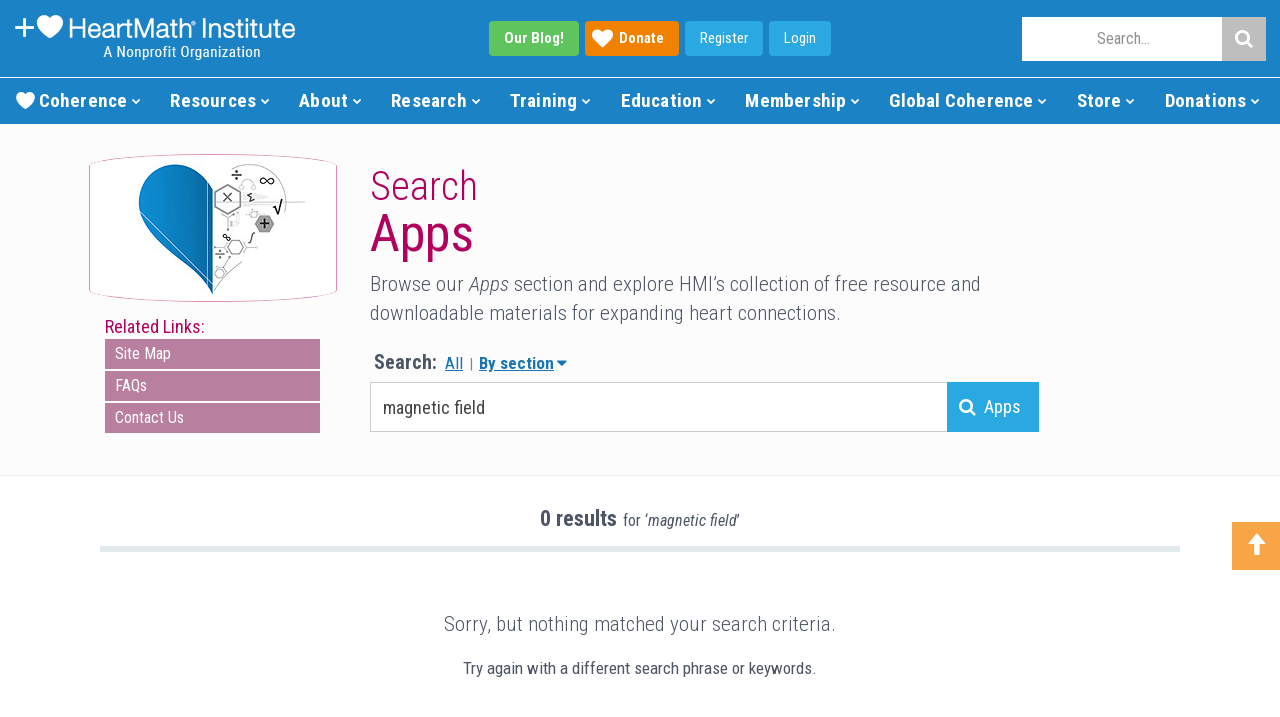

--- FILE ---
content_type: text/html; charset=UTF-8
request_url: https://www.heartmath.org/?sid=23730&s=magnetic+field
body_size: 13016
content:
<!DOCTYPE html>

<html lang="en-US" prefix="og: http://ogp.me/ns#">
<head>
  <title>Search | HeartMath Institute</title>

  <meta charset="UTF-8" />
  <meta name="viewport" content="width=device-width, initial-scale=1.0" />
  
  <!-- Meta - Brand -->
  <meta name="apple-mobile-web-app-title" content="HeartMath Institute" />
  <meta name="application-name" content="HeartMath Institute" />
  <meta name="msapplication-TileColor" content="#2d89ef" />
  <meta name="msapplication-TileImage" content="/mstile-144x144.png?v=2" />
  <meta name="theme-color" content="#ffffff" />
  
<!-- This site is optimized with the Yoast SEO plugin v8.4 - https://yoast.com/wordpress/plugins/seo/ -->
<meta name="robots" content="noindex,follow"/>
<meta property="og:locale" content="en_US" />
<meta property="og:type" content="object" />
<meta property="og:title" content="You searched for magnetic field - HeartMath Institute" />
<meta property="og:url" content="https://www.heartmath.org/search/magnetic+field/" />
<meta property="og:site_name" content="HeartMath Institute" />
<script type='application/ld+json'>{"@context":"https:\/\/schema.org","@type":"Organization","url":"https:\/\/www.heartmath.org\/","sameAs":["https:\/\/www.facebook.com\/HeartMathInstitute","https:\/\/www.instagram.com\/heartmathinstitute","https:\/\/www.linkedin.com\/company\/institute-of-heartmath","http:\/\/www.youtube.com\/user\/HeartMathInstitute","https:\/\/www.pinterest.com\/heartmathinst","https:\/\/twitter.com\/HeartMathInst"],"@id":"https:\/\/www.heartmath.org\/#organization","name":"HeartMath Institute","logo":"https:\/\/www.heartmath.org\/assets\/themes\/ihm\/assets\/applications\/hmi\/public\/images\/brand\/hmi-logo-03-01.png"}</script>
<!-- / Yoast SEO plugin. -->

<link rel='dns-prefetch' href='//maxcdn.bootstrapcdn.com' />
<link rel='dns-prefetch' href='//fonts.googleapis.com' />
<link rel='dns-prefetch' href='//s.w.org' />
<link rel="alternate" type="application/rss+xml" title="HeartMath Institute &raquo; Feed" href="https://www.heartmath.org/feed/" />
<link rel="alternate" type="application/rss+xml" title="HeartMath Institute &raquo; Comments Feed" href="https://www.heartmath.org/comments/feed/" />
<link rel="alternate" type="application/rss+xml" title="HeartMath Institute &raquo; Search Results for &#8220;magnetic field&#8221; Feed" href="https://www.heartmath.org/search/magnetic+field/feed/rss2/" />
<link rel='stylesheet' id='hm-bootstrap-css'  href='https://www.heartmath.org/assets/themes/ihm/assets/bootstrap/css/bootstrap.min.css?ver=1570207462' type='text/css' media='all' />
<link rel='stylesheet' id='hm-font-awesome-css'  href='//maxcdn.bootstrapcdn.com/font-awesome/4.7.0/css/font-awesome.min.css?ver=4.7.0' type='text/css' media='all' />
<link rel='stylesheet' id='hm-global-css-css'  href='https://www.heartmath.org/assets/themes/ihm/css/global.css.php?ver=5226339310' type='text/css' media='all' />
<link rel='stylesheet' id='hm-google-fonts-css'  href='//fonts.googleapis.com/css2?family=Roboto+Condensed:ital,wght@0,300;0,400;0,700;1,300;1,400;1,700&#038;family=Roboto:ital,wght@0,100;0,300;0,400;0,500;0,700;0,900;1,100;1,300;1,400;1,500;1,700;1,900&#038;family=Roboto+Slab:wght@100..900&#038;family=Ubuntu+Condensed&#038;display=swap' type='text/css' media='all' />
<link rel='stylesheet' id='hm-cat-search-css'  href='https://www.heartmath.org/assets/themes/ihm/css/page/home/search.css?ver=1570207456' type='text/css' media='all' />
<script type='text/javascript' src='https://www.heartmath.org/wp-includes/js/jquery/jquery.js?ver=1.12.4'></script>
<script type='text/javascript' src='https://www.heartmath.org/wp-includes/js/jquery/jquery-migrate.min.js?ver=1.4.1'></script>
<link rel='https://api.w.org/' href='https://www.heartmath.org/wp-json/' />
<link rel="EditURI" type="application/rsd+xml" title="RSD" href="https://www.heartmath.org/xmlrpc.php?rsd" />
<link rel="wlwmanifest" type="application/wlwmanifest+xml" href="https://www.heartmath.org/wp-includes/wlwmanifest.xml" /> 


  <link rel="apple-touch-icon" sizes="57x57" href="/apple-touch-icon-57x57.png?v=2" />
  <link rel="apple-touch-icon" sizes="60x60" href="/apple-touch-icon-60x60.png?v=2" />
  <link rel="apple-touch-icon" sizes="72x72" href="/apple-touch-icon-72x72.png?v=2" />
  <link rel="apple-touch-icon" sizes="76x76" href="/apple-touch-icon-76x76.png?v=2" />
  <link rel="apple-touch-icon" sizes="114x114" href="/apple-touch-icon-114x114.png?v=2" />
  <link rel="apple-touch-icon" sizes="120x120" href="/apple-touch-icon-120x120.png?v=2" />
  <link rel="apple-touch-icon" sizes="144x144" href="/apple-touch-icon-144x144.png?v=2" />
  <link rel="apple-touch-icon" sizes="152x152" href="/apple-touch-icon-152x152.png?v=2" />
  <link rel="apple-touch-icon" sizes="180x180" href="/apple-touch-icon-180x180.png?v=2" />
  <link rel="icon" type="image/png" href="/favicon-16x16.png?v=2" sizes="16x16" />
  <link rel="icon" type="image/png" href="/favicon-32x32.png?v=2" sizes="32x32" />
  <link rel="icon" type="image/png" href="/android-chrome-192x192.png?v=2" sizes="192x192" />
  <link rel="manifest" href="/manifest.json?v=2" />
  <link rel="mask-icon" href="/safari-pinned-tab.svg?v=2" color="#5bbad5" />
  <link rel="shortcut icon" href="/favicon.ico?v=2" />

  <!-- HTML5 shim and Respond.js IE8 support of HTML5 elements and media queries -->
  <!--[if lt IE 9]>
    <script src="https://www.heartmath.org/assets/themes/ihm/js/html5shiv.js"></script>
    <script src="https://www.heartmath.org/assets/themes/ihm/js/respond.min.js"></script>
  <![endif]-->

  <script type="text/javascript">
    var ajaxurl = 'https://www.heartmath.org/wp-admin/admin-ajax.php';
  </script>
  
<!-- Analytics: Google Tag Manager -->
<script>
  (function(w,d,s,l,i){w[l]=w[l]||[];w[l].push({'gtm.start':
  new Date().getTime(),event:'gtm.js'});var f=d.getElementsByTagName(s)[0],
  j=d.createElement(s),dl=l!='dataLayer'?'&l='+l:'';j.async=true;j.src=
  'https://www.googletagmanager.com/gtm.js?id='+i+dl;f.parentNode.insertBefore(j,f);
  })(window,document,'script','dataLayer','GTM-P9CL3N4');
</script>

<!-- Analytics: Facebook Pixel -->
<script>
  !function(f,b,e,v,n,t,s)
  {if(f.fbq)return;n=f.fbq=function(){n.callMethod?
  n.callMethod.apply(n,arguments):n.queue.push(arguments)};
  if(!f._fbq)f._fbq=n;n.push=n;n.loaded=!0;n.version='2.0';
  n.queue=[];t=b.createElement(e);t.async=!0;
  t.src=v;s=b.getElementsByTagName(e)[0];
  s.parentNode.insertBefore(t,s)}(window, document,'script',
  'https://connect.facebook.net/en_US/fbevents.js');
  fbq('init', '481042605636248');
  fbq('track', 'PageView');
</script>

<!-- Analytics: Fundraise Up -->
<script>(function(w,d,s,n,a){if(!w[n]){var l='call,catch,on,once,set,then,track,openCheckout'
.split(','),i,o=function(n){return'function'==typeof n?o.l.push([arguments])&&o
:function(){return o.l.push([n,arguments])&&o}},t=d.getElementsByTagName(s)[0],
j=d.createElement(s);j.async=!0;j.src='https://cdn.fundraiseup.com/widget/'+a+'';
t.parentNode.insertBefore(j,t);o.s=Date.now();o.v=5;o.h=w.location.href;o.l=[];
for(i=0;i<8;i++)o[l[i]]=o(l[i]);w[n]=o}
})(window,document,'script','FundraiseUp','AWFJBBBK');
</script>


</head>

<body class="search search-no-results hmfd-desktop hm-hmi hm-sec-search hm-uco-us hm-upo-01-0 wpb-is-off">

<!-- Analytics: Google Tag Manager (noscript) -->
<noscript>
  <iframe src="https://www.googletagmanager.com/ns.html?id=GTM-P9CL3N4" height="0" width="0" style="display:none;visibility:hidden"></iframe>
</noscript>

<!-- Analytics: Facebook Pixel (noscript) -->
<noscript><img height="1" width="1" style="display:none" src="https://www.facebook.com/tr?id=481042605636248&ev=PageView&noscript=1"/></noscript>

  <div id="hm-top"></div>
 <header id="hm-tpl-header" class="hm-tpl hm-tpl-visitor hm-lyt-01"><div id="hm-tpl-header-info"><div class="hm-col col-a hm-brand"><div class="hm-brand-logo rw-visible-sm-"><a href="https://www.heartmath.org" data-menu-host="hmi" data-menu-type="logo" data-menu-name="hmi"><img src="https://www.heartmath.org/assets/themes/ihm/inc/templates/theme/menu/current/assets/public/images/menu/brand/logo/hmi-logo-02-01.png" width="280" height="50" alt="HeartMath Institute" title="HeartMath Institute" /></a></div><div class="hm-brand-logo rw-visible--sm"><a href="https://www.heartmath.org" data-menu-host="hmi" data-menu-type="logo" data-menu-name="hmi"><img src="https://www.heartmath.org/assets/themes/ihm/inc/templates/theme/menu/current/assets/public/images/menu/brand/logo/hmi-logo-02-02.png" width="250" height="40" alt="HeartMath Institute" title="HeartMath Institute" /></a></div></div><div class="hm-col col-b hm-community"><div class="hm-col-a hm-blog"><div class="hm-button"><a href="https://www.heartmath.org/blog" data-menu-host="hmi" data-menu-type="button" data-menu-name="blog" class="hm-btn blog rw-hidden--lg"><strong>Our Blog!</strong></a><a href="?form=FUNVHQBNRNC" data-menu-host="hmi" data-menu-type="button" data-menu-name="donate" class="hm-btn donate icon icon-heart"><strong>Donate</strong></a><a href="https://www.heartmath.org/auth/register?redirect=https%3A%2F%2Fwww.heartmath.org%2Fmembership%2Fmy-member-page%3Fhm_auth%3D1" data-menu-host="hmi" data-menu-type="button" data-menu-name="register" class="hm-btn hm-btn-rw rw-hidden--sm">Register</a><a href="https://www.heartmath.org/auth/login?redirect=https%3A%2F%2Fwww.heartmath.org%2Fmembership%2Fmy-member-page%3Fhm_auth%3D1" data-menu-host="hmi" data-menu-type="button" data-menu-name="login" class="hm-btn hm-btn-rw">Login</a></div></div><div class="hm-col-b hm-social"><a href="https://www.facebook.com/HeartMathInstitute" data-menu-host="hmi" data-menu-type="social-follow" data-menu-name="facebook" title="Follow on Facebook"><i class="fa fa-facebook" aria-hidden="true"></i></a><a href="https://www.youtube.com/user/HeartMathInstitute" data-menu-host="hmi" data-menu-type="social-follow" data-menu-name="youtube" title="Follow on YouTube"><i class="fa fa-youtube" aria-hidden="true"></i></a><a href="https://www.twitter.com/HeartMathInst" data-menu-host="hmi" data-menu-type="social-follow" data-menu-name="twitter" title="Follow on Twitter"><i class="fa fa-twitter" aria-hidden="true"></i></a><a href="https://www.instagram.com/heartmathinstitute" data-menu-host="hmi" data-menu-type="social-follow" data-menu-name="instagram" title="Follow on Instagram"><i class="fa fa-instagram" aria-hidden="true"></i></a><a href="https://www.linkedin.com/company/institute-of-heartmath" data-menu-host="hmi" data-menu-type="social-follow" data-menu-name="linkedin" title="Follow on LinkedIn"><i class="fa fa-linkedin-square" aria-hidden="true"></i></a></div></div><div class="hm-col col-c hm-search"><div class="hm-col-a hm-user"><div class="hm-button"><a href="https://www.heartmath.org/auth/register?redirect=https%3A%2F%2Fwww.heartmath.org%2Fmembership%2Fmy-member-page%3Fhm_auth%3D1" class="hm-btn">Register</a><a href="https://www.heartmath.org/auth/login?redirect=https%3A%2F%2Fwww.heartmath.org%2Fmembership%2Fmy-member-page%3Fhm_auth%3D1" class="hm-btn">Login</a></div></div><div id="hm-search" class="hm-col-b hm-field"><div id="hm-search-control" class="hm-field-control icon"><i class="fa fa-search aria-hidden="true"></i></div><div id="hm-search-form" class="hm-field-search" style="display: none;"><form name="hm-form-search" id="hm-form-search" action="https://www.heartmath.org/?sid=23730&s=magnetic+field" method="get"><input type="text" placeholder="Search..." name="s" class="hm-search-input"><button type="submit" data-menu-host="hmi" data-menu-type="submit" data-menu-name="search"><i class="fa fa-search"></i></button></form></div></div></div></div><div id="hm-tpl-header-menu"><div id="hm-search-rw-container"></div><div class="hm-tpl hm-menu"><nav><div class="menu-options"></div><ul class="sections"><li id="hm-menu-header-1" data-menu="1" data-menu-sec-name="blog" class="menu-section sec-standard rw-visible" ><a href="#" data-menu-host="hmi" data-menu-type="section" data-menu-name="blog" class="menu item ">Blog<span class="indicator"></span></a><ul class="section"><li class="item main"><a href="https://www.heartmath.org/blog" data-menu-host="hmi" data-menu-type="main" data-menu-name="blog">Blog <span class="alt main">Home</span></a></li><li class="item"><a href="https://www.heartmath.org/category/articles-of-the-heart" data-menu-host="hmi" data-menu-type="item" data-menu-name="articles-of-the-heart">Articles of the Heart </a></li><li class="item"><a href="https://www.heartmath.org/category/calendar-of-events" data-menu-host="hmi" data-menu-type="item" data-menu-name="calendar-of-events">Calendar of Events </a></li><li class="item"><a href="https://www.heartmath.org/category/gci-commentaries" data-menu-host="hmi" data-menu-type="item" data-menu-name="gci-commentaries">GCI Commentaries </a></li><li class="item"><a href="https://www.heartmath.org/category/general" data-menu-host="hmi" data-menu-type="item" data-menu-name="general">General </a></li></ul></li><li id="hm-menu-header-2" data-menu="2" data-menu-sec-name="coherence" class="menu-section sec-standard" ><a href="#" data-menu-host="hmi" data-menu-type="section" data-menu-name="coherence" class="menu item ">Coherence<span class="indicator"></span></a><ul class="section"><li class="item main"><a href="https://www.heartmath.org/heart-coherence" data-menu-host="hmi" data-menu-type="main" data-menu-name="heart-coherence">Heart Coherence <span class="alt main">Home</span></a></li><li class="item"><a href="https://www.heartmath.org/heart-coherence/personal" data-menu-host="hmi" data-menu-type="item"data-menu-label="new" data-menu-name="personal-coherence" class="label label-new">Personal Coherence </a></li><li class="item"><a href="https://www.heartmath.org/heart-coherence/social" data-menu-host="hmi" data-menu-type="item" data-menu-name="social-coherence">Social Coherence </a></li><li class="item"><a href="https://www.heartmath.org/heart-coherence/global" data-menu-host="hmi" data-menu-type="item" data-menu-name="global-coherence">Global Coherence </a></li><li class="item"><a href="https://www.heartmath.org/heart-coherence/science" data-menu-host="hmi" data-menu-type="item" data-menu-name="science-of-coherence">Science of Coherence </a></li><li class="item"><a href="https://www.heartmath.org/heart-coherence/technology" data-menu-host="hmi" data-menu-type="item" data-menu-name="coherence-technology">Coherence Technology </a></li></ul></li><li id="hm-menu-header-3" data-menu="3" data-menu-sec-name="resources" class="menu-section sec-standard" ><a href="#" data-menu-host="hmi" data-menu-type="section" data-menu-name="resources" class="menu item ">Resources<span class="indicator"></span></a><ul class="section"><li class="item main"><a href="https://www.heartmath.org/resources" data-menu-host="hmi" data-menu-type="main" data-menu-name="resources">Resources <span class="alt main">Home</span></a></li><li class="item"><a href="https://www.heartmath.org/resources/heartmath-tools" data-menu-host="hmi" data-menu-type="item" data-menu-name="heartmath-tools">HeartMath Tools </a></li><li class="item"><a href="https://www.heartmath.org/resources/personal-well-being-survey" data-menu-host="hmi" data-menu-type="item" data-menu-name="personal-well-being-survey">Personal Well-Being Survey </a></li><li class="item"><a href="https://www.heartmath.org/resources/solutions-for-stress" data-menu-host="hmi" data-menu-type="item" data-menu-name="stress-solutions">Stress Solutions </a></li><li class="item"><a href="https://www.heartmath.org/resources/courses/trauma" data-menu-host="hmi" data-menu-type="item"data-menu-label="new" data-menu-name="trauma-programs" class="label label-new">Trauma Programs </a></li><li class="item"><a href="https://www.heartmath.org/blog" data-menu-host="hmi" data-menu-type="item" data-menu-name="hmi-blog">HMI Blog </a></li><li class="item"><a href="https://www.heartmath.org/resources/videos" data-menu-host="hmi" data-menu-type="item" data-menu-name="videos">Videos </a></li><li class="item"><a href="https://www.heartmath.org/about-us/events" data-menu-host="hmi" data-menu-type="item" data-menu-name="events">Events </a></li><li class="item"><a href="https://www.heartmath.org/resources/courses" data-menu-host="hmi" data-menu-type="item"data-menu-label="new" data-menu-name="free-courses" class="label label-new">Free Courses </a></li><li class="item"><a href="https://www.heartmath.org/resources/add-heart/add-heart-podcast" data-menu-host="hmi" data-menu-type="item"data-menu-label="new" data-menu-name="add-heart-podcast" class="label label-new">Add Heart Podcast </a></li></ul></li><li id="hm-menu-header-4" data-menu="4" data-menu-sec-name="about" class="menu-section sec-standard" ><a href="#" data-menu-host="hmi" data-menu-type="section" data-menu-name="about" class="menu item ">About<span class="indicator"></span></a><ul class="section"><li class="item main"><a href="https://www.heartmath.org/about-us" data-menu-host="hmi" data-menu-type="main" data-menu-name="about-us">About Us <span class="alt main">Home</span></a></li><li class="item"><a href="https://www.heartmath.org/about-us/hmi-mission" data-menu-host="hmi" data-menu-type="item" data-menu-name="hmi-vision-mission">HMI Vision/Mission </a></li><li class="item"><a href="https://www.heartmath.org/about-us/team/founder-and-executives" data-menu-host="hmi" data-menu-type="item" data-menu-name="meet-hmi-leadership">Meet HMI Leadership </a></li><li class="item"><a href="https://www.heartmath.org/science" data-menu-host="hmi" data-menu-type="item" data-menu-name="heartmath-science">HeartMath Science </a></li><li class="item"><a href="https://www.heartmath.org/about-us/financial-report" data-menu-host="hmi" data-menu-type="item" data-menu-name="financials">Financials </a></li><li class="item"><a href="https://www.heartmath.org/assets/uploads/2025/08/hmi-annual-report-2024.pdf" data-menu-host="hmi" data-menu-type="item" data-menu-name="hmi-rsquo-s-annual-report">HMI&rsquo;s Annual Report </a></li><li class="item"><a href="https://www.heartmath.org/about-us/alliances" data-menu-host="hmi" data-menu-type="item" data-menu-name="alliances">Alliances </a></li></ul></li><li id="hm-menu-header-5" data-menu="5" data-menu-sec-name="research" class="menu-section sec-standard" ><a href="#" data-menu-host="hmi" data-menu-type="section" data-menu-name="research" class="menu item ">Research<span class="indicator"></span></a><ul class="section"><li class="item main"><a href="https://www.heartmath.org/research" data-menu-host="hmi" data-menu-type="main" data-menu-name="research">Research <span class="alt main">Home</span></a></li><li class="item"><a href="https://www.heartmath.org/research/research-library" data-menu-host="hmi" data-menu-type="item" data-menu-name="research-library">Research Library </a></li><li class="item"><a href="https://www.heartmath.org/research/featured-research" data-menu-host="hmi" data-menu-type="item" data-menu-name="featured-research">Featured Research </a></li><li class="item"><a href="https://www.heartmath.org/research/hrv-services" data-menu-host="hmi" data-menu-type="item" data-menu-name="hrv-services">HRV Services </a></li><li class="item"><a href="https://www.heartmath.org/research/science-of-the-heart" data-menu-host="hmi" data-menu-type="item" data-menu-name="science-of-the-heart">Science of the Heart </a></li></ul></li><li id="hm-menu-header-6" data-menu="6" data-menu-sec-name="training" class="menu-section sec-standard" ><a href="#" data-menu-host="hmi" data-menu-type="section" data-menu-name="training" class="menu item ">Training<span class="indicator"></span></a><ul class="section"><li class="item main"><a href="https://www.heartmath.org/training" data-menu-host="hmi" data-menu-type="main" data-menu-name="training">Training <span class="alt main">Home</span></a></li><li class="item"><a href="https://www.heartmath.org/training/#hmi-comparison-chart" data-menu-host="hmi" data-menu-type="item" data-menu-name="certification-comparison-chart">Certification Comparison Chart </a></li><li class="item category-main"><a data-menu-host="hmi" data-menu-type="category-main" data-menu-name="professional-certifications">Professional Certifications </a></li><li class="item category-item"><a href="https://www.heartmath.org/training/certified-trainer" data-menu-host="hmi" data-menu-type="category-item"data-menu-label="new" data-menu-name="coherence-advantage" class="label label-new">Coherence Advantage </a></li><li class="item category-item"><a href="https://www.heartmath.org/training/certified-mentor" data-menu-host="hmi" data-menu-type="category-item" data-menu-name="building-personal-resilience">Building Personal Resilience </a></li><li class="item category-item"><a href="https://www.heartmath.org/training/certified-leadership" data-menu-host="hmi" data-menu-type="category-item" data-menu-name="activating-the-heart-of-teams">Activating the Heart of Teams </a></li><li class="item category-item"><a href="https://www.heartmath.org/training/trauma-sensitive-certification" data-menu-host="hmi" data-menu-type="category-item" data-menu-name="the-resilient-heart">The Resilient Heart </a></li><li class="item category-item"><a href="https://www.heartmath.org/training/certified-practitioner" data-menu-host="hmi" data-menu-type="category-item" data-menu-name="heartmath-interventions">HeartMath Interventions </a></li><li class="item category-item"><a href="https://store.heartmath.org/stress-and-wellbeing-assessment-provider" data-menu-host="hmi" data-menu-type="category-item" data-menu-name="stress-well-being-assessment">Stress & Well-Being Assessment </a></li><li class="item category-item"><a href="https://certified.heartmath.org" data-menu-host="hmi" data-menu-type="category-item" data-menu-name="find-a-certified-heartmath-professional">Find a Certified HeartMath Professional </a></li><li class="item category-main"><a data-menu-host="hmi" data-menu-type="category-main" data-menu-name="personal-development">Personal Development </a></li><li class="item category-item"><a href="https://www.heartmath.org/training/heartmath-for-parents-var/" data-menu-host="hmi" data-menu-type="category-item"data-menu-label="new" data-menu-name="heartmath-for-parents" class="label label-new">HeartMath for Parents </a></li><li class="item category-item"><a href="https://www.heartmath.org/training/add-heart-facilitator" data-menu-host="hmi" data-menu-type="category-item" data-menu-name="add-heart-facilitator">Add Heart Facilitator </a></li><li class="item category-item"><a href="https://www.heartmath.org/training/heartmath-experience" data-menu-host="hmi" data-menu-type="category-item"data-menu-label="free" data-menu-name="the-heartmath-experience" class="label label-free">The HeartMath Experience </a></li></ul></li><li id="hm-menu-header-7" data-menu="7" data-menu-sec-name="education" class="menu-section sec-standard" ><a href="#" data-menu-host="hmi" data-menu-type="section" data-menu-name="education" class="menu item ">Education<span class="indicator"></span></a><ul class="section"><li class="item main"><a href="https://www.heartmath.org/education" data-menu-host="hmi" data-menu-type="main" data-menu-name="education">Education <span class="alt main">Home</span></a></li><li class="item"><a href="https://www.heartmath.org/training/child-mental-health" data-menu-host="hmi" data-menu-type="item" data-menu-name="child-mental-health">Child Mental Health </a></li><li class="item"><a href="https://www.heartmath.org/education/classroom-programs" data-menu-host="hmi" data-menu-type="item" data-menu-name="pre-k-ndash-12th-grade">Pre-K &ndash; 12th Grade </a></li><li class="item"><a href="https://www.heartmath.org/education/college-and-university" data-menu-host="hmi" data-menu-type="item" data-menu-name="college-and-university">College and University </a></li><li class="item"><a href="https://www.heartmath.org/education/teaching-with-heart" data-menu-host="hmi" data-menu-type="item"data-menu-label="new" data-menu-name="teacher-stories" class="label label-new">Teacher Stories </a></li><li class="item"><a href="https://www.heartmath.org/education/teen-stories" data-menu-host="hmi" data-menu-type="item"data-menu-label="new" data-menu-name="teen-stories" class="label label-new">Teen Stories </a></li><li class="item"><a href="https://www.heartmath.org/education/emotion-self-regulation-technology" data-menu-host="hmi" data-menu-type="item" data-menu-name="self-regulation-technology">Self-Regulation Technology </a></li><li class="item"><a href="https://www.heartmath.org/training/heartmath-for-parents/" data-menu-host="hmi" data-menu-type="item"data-menu-label="new" data-menu-name="heartmath-for-parents" class="label label-new">HeartMath for Parents </a></li></ul></li><li id="hm-menu-header-8" data-menu="8" data-menu-sec-name="membership" class="menu-section sec-standard" ><a href="#" data-menu-host="hmi" data-menu-type="section" data-menu-name="membership" class="menu item ">Membership<span class="indicator"></span></a><ul class="section"><li class="item main"><a href="https://www.heartmath.org/membership" data-menu-host="hmi" data-menu-type="main" data-menu-name="membership">Membership <span class="alt main">Home</span></a></li><li class="item"><a href="https://store.heartmath.org/membership/IHMmember" data-menu-host="hmi" data-menu-type="item" data-menu-name="join">Join </a></li><li class="item"><a href="https://www.heartmath.org/membership/my-member-page" data-menu-host="hmi" data-menu-type="item" data-menu-name="my-member-page">My Member Page </a></li><li class="item"><a href="https://www.heartmath.org/membership/#member-resources" data-menu-host="hmi" data-menu-type="item" data-menu-name="member-resources">Member Resources </a></li><li class="item"><a href="https://store.heartmath.org/membership/IHMmember?renewal" data-menu-host="hmi" data-menu-type="item" data-menu-name="renew-membership">Renew Membership </a></li></ul></li><li id="hm-menu-header-9" data-menu="9" data-menu-sec-name="global-coherence" class="menu-section sec-standard" ><a href="#" data-menu-host="hmi" data-menu-type="section" data-menu-name="global-coherence" class="menu item ">Global Coherence<span class="indicator"></span></a><ul class="section"><li class="item main"><a href="https://www.heartmath.org/gci" data-menu-host="hmi" data-menu-type="main" data-menu-name="global-coherence">Global Coherence <span class="alt main">Home</span></a></li><li class="item"><a href="https://www.heartmath.org/gci/coherence-event" data-menu-host="hmi" data-menu-type="item"data-menu-label="new" data-menu-name="global-coherence-retreat" class="label label-new">Global Coherence Retreat </a></li><li class="item"><a href="https://www.heartmath.org/gci/emissary" data-menu-host="hmi" data-menu-type="item" data-menu-name="global-coherence-emissary">Global Coherence Emissary </a></li><li class="item"><a href="https://www.heartmath.org/gci/care-focus/current" data-menu-host="hmi" data-menu-type="item" data-menu-name="current-care-focus">Current Care Focus </a></li><li class="item"><a href="https://www.heartmath.org/gci/global-coherence-app" data-menu-host="hmi" data-menu-type="item" data-menu-name="global-coherence-app">Global Coherence App </a></li><li class="item"><a href="https://www.heartmath.org/gci/research/global-coherence" data-menu-host="hmi" data-menu-type="item" data-menu-name="global-coherence-research">Global Coherence Research </a></li><li class="item"><a href="https://www.heartmath.org/gci/team/advisory-boards" data-menu-host="hmi" data-menu-type="item" data-menu-name="meet-gci-leadership">Meet GCI Leadership </a></li><li class="item inactive"><a href="https://www.heartmath.org/gci/#gci-tree-research" data-menu-host="hmi" data-menu-type="item" data-menu-name="hmi-tree-rhythms">HMI Tree Rhythms </a></li><li class="item inactive"><a href="https://www.heartmath.org/gci/#gci-gcp2" data-menu-host="hmi" data-menu-type="item"data-menu-label="new" data-menu-name="gcp-2-0" class="label label-new">GCP 2.0 </a></li><li class="item"><a href="https://www.heartmath.org/donations/give/gci" data-menu-host="hmi" data-menu-type="item" data-menu-name="donate">Donate </a></li></ul></li><li id="hm-menu-header-10" data-menu="10" data-menu-sec-name="store" class="menu-section sec-multi" ><a href="#" data-menu-host="hmi-store" data-menu-type="multi"data-menu-label="multi" data-menu-name="store" class="menu multi ">Store<span class="indicator"></span></a><ul class="section"><li class="menu-category"><ul class="category" data-menu-cat="1" data-menu-group="2"><li class="image"><div><img src="https://www.heartmath.org/assets/themes/ihm/inc/templates/theme/menu/current/assets/public/images/menu/icons/sine.png" width="80" height="60" alt="" /></div></li><li class="category"><a href="https://store.heartmath.org/comparison" data-menu-host="hmi-store" data-menu-type="category" data-menu-name="coherence-technology">Coherence Technology </a></li><li class="group"><a href="https://store.heartmath.org/emWave-PC"data-menu-host="hmi-store" data-menu-type="index" data-menu-name="emwave-pro"data-menu-url="https://store.heartmath.org/emWave-PC"><span class="rw-visible-inline--lg">Coherence Technology</span><span class="rw-hidden--lg">emWave Pro</span><span class="alt index">Home</span></a><ul class="list"><li class="home"><a href="https://store.heartmath.org/emWave-PC" data-menu-host="hmi-store" data-menu-type="home" data-menu-name="emwave-pro"data-menu-url="https://store.heartmath.org/emWave-PC">emWave Pro <span class="alt index">Home</span></a></li><li class="item"><a href="https://store.heartmath.org/emwave-pc/emwave-pro" data-menu-host="hmi-store" data-menu-type="item" data-menu-name="emwave-pro-program">emWave Pro - Program </a></li><li class="item"><a href="https://store.heartmath.org/emWavePro-accessories" data-menu-host="hmi-store" data-menu-type="item" data-menu-name="emwave-pro-accessories">emWave Pro - Accessories </a></li><li class="subset"><a href="https://store.heartmath.org/emWave2-Handheld" data-menu-host="hmi-store" data-menu-type="subset" data-menu-name="emwave2">emWave2 <span class="alt index subset">Home</span></a></li><li class="item"><a href="https://store.heartmath.org/emWave2/emWave2-handheld" data-menu-host="hmi-store" data-menu-type="item" data-menu-name="emwave2-program">emWave2 - Program </a></li><li class="item"><a href="https://store.heartmath.org/Accessories" data-menu-host="hmi-store" data-menu-type="item" data-menu-name="emwave2-accessories">emWave2 - Accessories </a></li><li class="subset rw-visible"><a href="https://store.heartmath.org/Inner-Balance-Sensor" data-menu-host="hmi-store" data-menu-type="subset" data-menu-name="inner-balance">Inner Balance <span class="alt index subset">Home</span></a></li><li class="item rw-visible"><a href="https://store.heartmath.org/inner-balance-coherence-plus" data-menu-host="hmi-store" data-menu-type="item"data-menu-label="new" data-menu-name="coherence-sensor-with-app-bluetooth-" class="label label-new">Coherence Sensor with App (Bluetooth) </a></li><li class="item rw-visible"><a href="https://store.heartmath.org/lightning-sensor" data-menu-host="hmi-store" data-menu-type="item" data-menu-name="coherence-sensor-wired-ios-">Coherence Sensor Wired (iOS) </a></li></ul></li><li class="more"><a href="https://store.heartmath.org/s.nl?search=emwave&sc=2"data-menu-host="hmi-store" data-menu-type="more" data-menu-name="coherence-sensor-wired-ios-"data-menu-url="https://store.heartmath.org/s.nl?search=emwave&sc=2"> More emWave </a></li></ul><ul class="category rw-hidden--lg" data-menu-cat="2" data-menu-group="1"><li class="image"><div class="image-spacer"></div></li><li class="category"><a href="https://store.heartmath.org/Inner-Balance-Sensor" data-menu-host="hmi-store" data-menu-type="category" data-menu-name="inner-balance">Inner Balance </a></li><li class="group"><a href="https://store.heartmath.org/Inner-Balance-Sensor"data-menu-host="hmi-store" data-menu-type="index" data-menu-name="inner-balance"data-menu-url="https://store.heartmath.org/Inner-Balance-Sensor">Inner Balance <span class="alt index">Home</span></a><ul class="list"><li class="home"><a href="https://store.heartmath.org/Inner-Balance-Sensor" data-menu-host="hmi-store" data-menu-type="home" data-menu-name="inner-balance"data-menu-url="https://store.heartmath.org/Inner-Balance-Sensor">Inner Balance <span class="alt index">Home</span></a></li><li class="item"><a href="https://store.heartmath.org/inner-balance-coherence-plus" data-menu-host="hmi-store" data-menu-type="item"data-menu-label="new" data-menu-name="coherence-sensor-with-app-bluetooth-" class="label label-new">Coherence Sensor with App (Bluetooth) </a></li><li class="item"><a href="https://store.heartmath.org/lightning-sensor" data-menu-host="hmi-store" data-menu-type="item" data-menu-name="coherence-sensor-wired-ios-">Coherence Sensor Wired (iOS) </a></li></ul></li><li class="more"><a href="https://store.heartmath.org/Inner-Balance-Sensor"data-menu-host="hmi-store" data-menu-type="more" data-menu-name="coherence-sensor-wired-ios-"data-menu-url="https://store.heartmath.org/Inner-Balance-Sensor"> More Inner Balance </a></li></ul><ul class="category" data-menu-cat="3"><li class="image"><img src="https://www.heartmath.org/assets/themes/ihm/inc/templates/theme/menu/current/assets/public/images/menu/icons/rocket.png" width="40" height="76" alt="" /></li><li class="category"><a href="https://www.heartmath.org/training" data-menu-host="hmi-store" data-menu-type="category" data-menu-name="courses-certifications">Courses/Certifications </a></li><li class="group"><a href="https://www.heartmath.org/training"data-menu-host="hmi-store" data-menu-type="index" data-menu-name="courses-certifications"data-menu-url="https://www.heartmath.org/training" class="rw-visible">Courses/Certifications <span class="alt index">Home</span></a><ul class="list"><li class="home"><a href="https://www.heartmath.org/training" data-menu-host="hmi-store" data-menu-type="home" data-menu-name="courses-certifications"data-menu-url="https://www.heartmath.org/training" class="rw-visible">Courses/Certifications <span class="alt index">Home</span></a></li><li class="item"><a href="https://store.heartmath.org/building-personal-resilience-certification" data-menu-host="hmi-store" data-menu-type="item" data-menu-name="mentor-certification-coach-enrichment">Mentor Certification / Coach Enrichment </a></li><li class="item"><a href="https://www.heartmath.org/training/certified-trainer" data-menu-host="hmi-store" data-menu-type="item"data-menu-label="new" data-menu-name="heartmath-coherence-trainer" class="label label-new">HeartMath Coherence Trainer </a></li><li class="item"><a href="https://store.heartmath.org/resilient-heart" data-menu-host="hmi-store" data-menu-type="item" data-menu-name="trauma-sensitive-certification">Trauma-Sensitive Certification </a></li><li class="item"><a href="https://store.heartmath.org/stress-and-wellbeing-assessment-provider" data-menu-host="hmi-store" data-menu-type="item" data-menu-name="stress-well-being-assessment-provider">Stress & Well-Being Assessment Provider </a></li><li class="item"><a href="https://store.heartmath.org/heartmath-for-parents" data-menu-host="hmi-store" data-menu-type="item"data-menu-label="new" data-menu-name="heartmath-for-parents" class="label label-new">HeartMath for Parents </a></li><li class="item"><a href="https://store.heartmath.org/heartmath-experience" data-menu-host="hmi-store" data-menu-type="item"data-menu-label="new" data-menu-name="the-heartmath-experience" class="label label-new">The HeartMath Experience </a></li></ul></li><li class="more"><a href="https://store.heartmath.org/hm-interventions"data-menu-host="hmi-store" data-menu-type="more" data-menu-name="the-heartmath-experience"data-menu-url="https://store.heartmath.org/hm-interventions"> More Courses/Certifications </a></li></ul><ul class="category" data-menu-cat="4"><li class="image"><img src="https://www.heartmath.org/assets/themes/ihm/inc/templates/theme/menu/current/assets/public/images/menu/icons/family.png" width="44" height="64" alt="" /></li><li class="category"><a href="https://store.heartmath.org/heartmath-school-programs" data-menu-host="hmi-store" data-menu-type="category" data-menu-name="school-family">School/Family </a></li><li class="group"><a href="https://store.heartmath.org/heartmath-school-programs"data-menu-host="hmi-store" data-menu-type="index" data-menu-name="school-family"data-menu-url="https://store.heartmath.org/heartmath-school-programs" class="rw-visible">School/Family <span class="alt index">Home</span></a><ul class="list"><li class="home"><a href="https://store.heartmath.org/heartmath-school-programs" data-menu-host="hmi-store" data-menu-type="home" data-menu-name="school-family"data-menu-url="https://store.heartmath.org/heartmath-school-programs" class="rw-visible">School/Family <span class="alt index">Home</span></a></li><li class="item"><a href="https://store.heartmath.org/hsa1-license-options" data-menu-host="hmi-store" data-menu-type="item" data-menu-name="heartsmarts-adventure">HeartSmarts Adventure </a></li><li class="item"><a href="https://store.heartmath.org/sbwh-license-options" data-menu-host="hmi-store" data-menu-type="item" data-menu-name="smart-brain-wise-heart">Smart Brain Wise Heart </a></li><li class="item"><a href="https://store.heartmath.org/heartmath-for-parents" data-menu-host="hmi-store" data-menu-type="item"data-menu-label="new" data-menu-name="heartmath-for-parents" class="label label-new">HeartMath for Parents </a></li><li class="item"><a href="https://store.heartmath.org/Especially-for-Kids/Wild-Ride-to-the-Heart" data-menu-host="hmi-store" data-menu-type="item" data-menu-name="wild-ride-to-the-heart-game-">Wild Ride to the Heart (Game) </a></li><li class="item"><a href="https://store.heartmath.org/Especially-for-Kids/teaching-children-to-love" data-menu-host="hmi-store" data-menu-type="item" data-menu-name="teaching-children-to-love-book-">Teaching Children to Love (Book) </a></li><li class="item"><a href="https://store.heartmath.org/transforming-stress-teens" data-menu-host="hmi-store" data-menu-type="item" data-menu-name="transforming-stress-for-teens-book-">Transforming Stress for Teens (Book) </a></li></ul></li><li class="more"><a href="https://store.heartmath.org/heartmath-school-programs"data-menu-host="hmi-store" data-menu-type="more" data-menu-name="transforming-stress-for-teens-book-"data-menu-url="https://store.heartmath.org/heartmath-school-programs"> More School/Family </a></li></ul><ul class="category" data-menu-cat="5"><li class="image"><img src="https://www.heartmath.org/assets/themes/ihm/inc/templates/theme/menu/current/assets/public/images/menu/icons/book.png" width="70" height="54" alt="" /></li><li class="category"><a href="https://store.heartmath.org/Books-Stress-Solutions" data-menu-host="hmi-store" data-menu-type="category" data-menu-name="books-webinars">Books/Webinars </a></li><li class="group"><a href="https://store.heartmath.org/Books-Stress-Solutions"data-menu-host="hmi-store" data-menu-type="index" data-menu-name="books-webinars"data-menu-url="https://store.heartmath.org/Books-Stress-Solutions" class="rw-visible">Books/Webinars <span class="alt index">Home</span></a><ul class="list"><li class="home"><a href="https://store.heartmath.org/Books-Stress-Solutions" data-menu-host="hmi-store" data-menu-type="home" data-menu-name="books-webinars"data-menu-url="https://store.heartmath.org/Books-Stress-Solutions" class="rw-visible">Books/Webinars <span class="alt index">Home</span></a></li><li class="item"><a href="https://store.heartmath.org/Books-Stress-Solutions" data-menu-host="hmi-store" data-menu-type="item" data-menu-name="books">Books </a></li><li class="item"><a href="https://store.heartmath.org/e-Books/" data-menu-host="hmi-store" data-menu-type="item" data-menu-name="e-books">e-Books </a></li><li class="item"><a href="https://store.heartmath.org/Scientific-Monographs" data-menu-host="hmi-store" data-menu-type="item" data-menu-name="scientific-monographs">Scientific Monographs </a></li><li class="item"><a href="https://store.heartmath.org/solutions-for-stress-audio-media" data-menu-host="hmi-store" data-menu-type="item" data-menu-name="webinars">Webinars </a></li></ul></li><li class="more"><a href="https://store.heartmath.org/Books-Stress-Solutions"data-menu-host="hmi-store" data-menu-type="more" data-menu-name="webinars"data-menu-url="https://store.heartmath.org/Books-Stress-Solutions"> More Books/Webinars </a></li></ul><ul class="category" data-menu-cat="6"><li class="image"><img src="https://www.heartmath.org/assets/themes/ihm/inc/templates/theme/menu/current/assets/public/images/menu/icons/heart.png" width="80" height="50" alt="" /></li><li class="category"><a href="https://store.heartmath.org" data-menu-host="hmi-store" data-menu-type="category" data-menu-name="get-involved">Get Involved </a></li><li class="group"><a href="https://store.heartmath.org"data-menu-host="hmi-store" data-menu-type="index" data-menu-name="get-involved"data-menu-url="https://store.heartmath.org" class="rw-visible">Get Involved <span class="alt index">Home</span></a><ul class="list -home-rw"><li class="home rw-hidden--lg"><a href="https://store.heartmath.org" data-menu-host="hmi-store" data-menu-type="home" data-menu-name="get-involved"data-menu-url="https://store.heartmath.org" class="rw-visible">Get Involved <span class="alt index">Home</span></a></li><li class="item primary"><a href="?form=FUNVHQBNRNC" data-menu-host="hmi-store" data-menu-type="item" data-menu-name="make-a-donation"><span class="icon fa fa-chevron-right"></span>Make a Donation </a></li><li class="item primary"><a href="https://store.heartmath.org/IHMmember" data-menu-host="hmi-store" data-menu-type="item" data-menu-name="become-a-member"><span class="icon fa fa-chevron-right"></span>Become a Member </a></li></ul></li><li class="group"><div class="item-image"><img src=https://www.heartmath.org/assets/themes/ihm/inc/templates/theme/menu/current/assets/public/images/menu/icons/home.png width="54" height="54" alt="" /></div><a href="https://store.heartmath.org"data-menu-host="hmi-store" data-menu-type="index" data-menu-name="store-home-page"data-menu-url="https://store.heartmath.org" class="rw-visible-lg-">Store Home Page <span class="alt index">Home</span></a><ul class="list -home-rw"><li class="home rw-hidden--lg"><a href="https://store.heartmath.org" data-menu-host="hmi-store" data-menu-type="home" data-menu-name="store-home-page"data-menu-url="https://store.heartmath.org" class="rw-visible-lg-">Store Home Page <span class="alt index">Home</span></a></li></ul></li><li class="more"><a href="https://store.heartmath.org"data-menu-host="hmi-store" data-menu-type="more" data-menu-name="store-home-page"data-menu-url="https://store.heartmath.org"> More Get Involved </a></li></ul><ul class="category" data-menu-cat="0"><li class="group group-last"><a href="https://store.heartmath.org" data-menu-host="hmi-store" data-menu-type="item" data-menu-name="hmi-store-home" data-menu-url="https://store.heartmath.org">Store Home Page</a></li></ul></li></ul></li><li id="hm-menu-header-11" data-menu="11" data-menu-sec-name="donations" class="menu-section sec-standard" ><a href="#" data-menu-host="hmi" data-menu-type="section" data-menu-name="donations" class="menu item ">Donations<span class="indicator"></span></a><ul class="section"><li class="item main"><a href="https://www.heartmath.org/donations" data-menu-host="hmi" data-menu-type="main" data-menu-name="donations">Donations <span class="alt main">Home</span></a></li><li class="item"><a href="?form=FUNVHQBNRNC" data-menu-host="hmi" data-menu-type="item" data-menu-name="donate-now">Donate Now </a></li><li class="item"><a href="https://www.heartmath.org/donations/monthly-giving" data-menu-host="hmi" data-menu-type="item" data-menu-name="monthly-giving">Monthly Giving </a></li><li class="item"><a href="https://www.heartmath.org/donations/daf-crypto-stock" data-menu-host="hmi" data-menu-type="item" data-menu-name="dafs-crypto-stock">DAFs/Crypto/Stock </a></li><li class="item"><a href="https://heartmath.plannedgiving.org" data-menu-host="hmi" data-menu-type="item" data-menu-name="legacy-planned-giving">Legacy/Planned Giving </a></li><li class="item"><a href="https://www.heartmath.org/donations/100-percent-model" data-menu-host="hmi" data-menu-type="item" data-menu-name="100-model">100% Model </a></li><li class="item"><a href="https://www.heartmath.org/donations/featured-projects" data-menu-host="hmi" data-menu-type="item" data-menu-name="featured-projects">Featured Projects </a></li><li class="item"><a href="https://www.heartmath.org/donations/stories" data-menu-host="hmi" data-menu-type="item" data-menu-name="stories-we-share">Stories We Share </a></li></ul></li><li id="hm-menu-header-auth-logout" class="menu-section sec-custom rw-visible"><a href="https://www.heartmath.org/auth/login?redirect=https%3A%2F%2Fwww.heartmath.org%2Fmembership%2Fmy-member-page%3Fhm_auth%3D1" data-menu-host="hmi" data-menu-type="auth" data-menu-name="login" class="custom item icon icon-lock">Login</a></li><li id="hm-menu-header-social" class="menu-section sec-custom rw-visible"><a href="https://www.facebook.com/HeartMathInstitute" data-menu-host="hmi" data-menu-type="social-follow" data-menu-name="facebook" title="Follow on Facebook" class="icon"><i class="fa fa-facebook" aria-hidden="true"></i></a><a href="https://www.youtube.com/user/HeartMathInstitute" data-menu-host="hmi" data-menu-type="social-follow" data-menu-name="youtube" title="Follow on YouTube" class="icon"><i class="fa fa-youtube" aria-hidden="true"></i></a><a href="https://www.twitter.com/HeartMathInst" data-menu-host="hmi" data-menu-type="social-follow" data-menu-name="twitter" title="Follow on Twitter" class="icon"><i class="fa fa-twitter" aria-hidden="true"></i></a><a href="https://www.instagram.com/heartmathinstitute" data-menu-host="hmi" data-menu-type="social-follow" data-menu-name="instagram" title="Follow on Instagram" class="icon"><i class="fa fa-instagram" aria-hidden="true"></i></a><a href="https://www.linkedin.com/company/institute-of-heartmath" data-menu-host="hmi" data-menu-type="social-follow" data-menu-name="linkedin" title="Follow on LinkedIn" class="icon"><i class="fa fa-linkedin-square" aria-hidden="true"></i></a></li></ul><div class="rw-clear"></div></nav></div></div><div id="hm-search-form-container"></div></header>
<script type="text/javascript">
  // JS / Info Bar
  jQuery(document).ready(function($){
    $("#hm-info-bar-close.hm-info-bar-01-45").click(function(){
      $("#hm-info-bar").slideUp(200);
      document.cookie = "hmi_visitor_dk_ib_45=1768761373; expires=2026-01-25T18:36:13Z;max-age=2592000; path=/";
    });
  });
</script>
<section id="content" class="pad-reset">
  <div class="entry-content">
    
    <!-- BEGIN Section 01 // -->
    <div class="hm-tier sec-01 rwd-text-center-all-lg">
      <div class="row style-f-lt mar-reset pad-top-xl">
        <div class="container">
          <div class="row wrapper mar-reset">
    
            <div class="col-md-3 rwd-hidden-all-lg">
              <div class="hm-nav-section">

                <img src="https://www.heartmath.org/assets/uploads/2017/12/menu-section-search-01.jpg" width="246" height="146" alt="Apps" title="Apps" class="hm-nav hidden-xs hidden-sm img-responsive center-block" />

                <ul class="hm-nav-related nav nav-list">
                  <li class="nav-header">Related Links</li>
                  <li><a href="https://www.heartmath.org/about-us/site-map/">Site Map</a></li>
                  <li><a href="https://www.heartmath.org/support/faqs/">FAQs</a></li>
                  <li><a href="https://www.heartmath.org/about-us/contact-us/">Contact Us</a></li>
                </ul>

              </div>
            </div><!-- /col -->
    
            <div class="col-md-8">

              <header>
              
                
                    <h1 class="hm-section">
                      Search<br />
                      <strong><span class="hidden-lg hidden-xl">Apps</span><span class="rwd-hidden-all-xl">Apps</span></strong>
                    </h1>
                
                <div class="col-md-11 pad-reset">
                  <p class="lead">
                    <span class="visible-md">Browse our Apps section.</span><span class="hidden-md">Browse our <em>Apps</em> section and explore HMI&rsquo;s collection of free resource and downloadable materials for expanding heart connections.</span>                  </p>

                  <div class="hm-search">
                    
                        <div class="hm-search-category">
                          <span class="hidden-xs"><span class="hm-search-title rwd-center-block-all-lg">Search:</span> <a href="https://www.heartmath.org/?s=magnetic+field" class="hm-search-all">All</a><span class="divider">|</span></span>
                          <span class="dropdown">
                            <span class="hidden-sm hidden-md hidden-lg hidden-xl"><span class="hm-search-title rwd-center-block-all-lg">Search:</span><a href="?s=magnetic+field" class="hm-search-all">All</a><span class="divider">|</span></span>
                            <a type="button" data-toggle="dropdown" class="dropdown-toggle hm-search-by active">By&nbsp;section<i class="fa fa-caret-down mar-left-xs" aria-hidden="true"></i></a>
                            
                            <!-- dropdown (sm-xl) -->
                            <ul class="dropdown-menu hidden-xs">
<li class="item"><a href="https://www.heartmath.org/?sid=3358&s=magnetic+field">About Us</a></li>
        <li class="item"><a href="https://www.heartmath.org/?sid=3219&s=magnetic+field">Donations</a></li>
        <li class="item"><a href="https://www.heartmath.org/?sid=21478&s=magnetic+field">Education</a></li>
        <li class="item"><a href="https://www.heartmath.org/?sid=4613&s=magnetic+field">Global Coherence Initiative</a></li>
        <li class="item"><a href="https://www.heartmath.org/?sid=3298&s=magnetic+field">Membership</a></li>
        <li class="item"><a href="https://www.heartmath.org/?sid=3148&s=magnetic+field">Training</a></li>
        <li class="item"><a href="https://www.heartmath.org/?sid=3082&s=magnetic+field">Research</a></li>
        <li class="item"><a href="https://www.heartmath.org/?sid=3575&s=magnetic+field">Resources</a></li>
        <li class="item active"><a href="https://www.heartmath.org/?sid=23730&s=magnetic+field">Apps</a></li>
        <li class="item"><a href="https://www.heartmath.org/?sid=13918&s=magnetic+field">Store</a></li>
        
                                  <li class="divider"></li>
                                  <li class="item"><a href="https://www.heartmath.org/?sid=5088&s=magnetic+field">HMI Blog</a></li>
        
                              <li class="divider"></li>
                              <li><a href="https://www.heartmath.org/?s=magnetic+field">All Sections</a></li>
                            </ul>
                            
                            <!-- dropdown (xs) -->
                            <ul class="dropdown-menu dropdown-menu-right hidden-sm hidden-md hidden-lg hidden-xl">
<li class="item"><a href="https://www.heartmath.org/?sid=3358&s=magnetic+field">About Us</a></li>
        <li class="item"><a href="https://www.heartmath.org/?sid=3219&s=magnetic+field">Donations</a></li>
        <li class="item"><a href="https://www.heartmath.org/?sid=21478&s=magnetic+field">Education</a></li>
        <li class="item"><a href="https://www.heartmath.org/?sid=4613&s=magnetic+field">Global Coherence Initiative</a></li>
        <li class="item"><a href="https://www.heartmath.org/?sid=3298&s=magnetic+field">Membership</a></li>
        <li class="item"><a href="https://www.heartmath.org/?sid=3148&s=magnetic+field">Training</a></li>
        <li class="item"><a href="https://www.heartmath.org/?sid=3082&s=magnetic+field">Research</a></li>
        <li class="item"><a href="https://www.heartmath.org/?sid=3575&s=magnetic+field">Resources</a></li>
        <li class="item active"><a href="https://www.heartmath.org/?sid=23730&s=magnetic+field">Apps</a></li>
        <li class="item"><a href="https://www.heartmath.org/?sid=13918&s=magnetic+field">Store</a></li>
        
                                  <li class="divider"></li>
                                  <li class="item"><a href="https://www.heartmath.org/?sid=5088&s=magnetic+field">HMI Blog</a></li>
        
                              <li class="divider"></li>
                              <li><a href="https://www.heartmath.org/?s=magnetic+field">All Sections</a></li>
                            </ul>
  
                          </span><!-- /dropdown -->
                        </div><!-- /hm-search-category -->
<div class="hm-search-form">
<form role="search" method="get" id="hm-search-custom-23730" action="https://www.heartmath.org/">  <div class="input-group"><input type="hidden" value="23730" name="sid" class="form-control hm-search-sid" id="hm-search-custom-sid-23730" />    <input type="text" value="magnetic field" placeholder="Search &lsquo;Apps&rsquo; section..." name="s" class="form-control hm-search-custom" />    <span class="input-group-btn">      <button type="submit" class="btn btn-default btn-secondary btn-text-add" value="search"><i class="fa fa-search" aria-hidden="true"></i><span class="hidden-xs hidden-sm">&nbsp;&nbsp;Apps</span></button>    </span>  </div></form></div>
                  </div><!-- /hm-search -->

                </div><!-- /col -->
  
              </header>
  
            </div><!-- /col -->
            
          </div><!-- /row -->
        </div><!-- /container -->
      </div><!-- /row -->
    </div>
    <!-- // END Section 01 -->

    <!-- BEGIN Section 02 // -->
    <div id="hm-search-results" class="hm-tier sec-02 hm-tier-null hm-pre-0">
      <div class="container">
        <div class="col-md-12 pad-all-xl pad-reset-btm rwd-pad-reset-horz-xs">
  
          <div class="hm-search-meta mar-btm-lg"><p class="mar-reset text-center"><strong class="hm-results">0 results</strong> <span class="hidden-xs rwd-center-block-all-md">for &lsquo;<em>magnetic field</em>&rsquo;</span></p>
</div><!-- /hm-search-meta -->

                <div class="no-results not-found">
                  <article id="post-0" class="post">
                    <p class="lead mar-reset br-md">Sorry, but nothing matched your search&nbsp;criteria.</p>
                    <p>Try again with a different search phrase or keywords.</p>
                  </article>
                </div>

              <div class="hm-search-null">
<p class="hm-search-meta mar-reset"><strong class="hm-results">Recent articles</strong> in <a href="https://www.heartmath.org/app/"><strong><em>Apps</em></strong></a>&hellip;</p>
<div class="hm-search-posts">
<article id="post-23923" class="post-23923 page type-page status-publish hentry">

  <header class="entry-header">
    
        
            
      <div class="article-header-body">
        <h2 class="entry-title">
          <a href="https://www.heartmath.org/app/global-coherence/welcome/"><span class="hidden-xs">Global Coherence App - Welcome</span><span class="visible-xs">Global Coherence App - Welcome</span></a>        </h2>
        
        <div class="hm-meta">

                <p class="meta">
                  <a href="https://www.heartmath.org/app/" class="post-section">Apps</a><span class="divider">|</span><span class="post-date">October 25, 2018</span>
                </p>
              <p class="meta post-url hidden-xs"><a href="https://www.heartmath.org/app/global-coherence/welcome/">https://heartmath.org/app/global-coherence/welcome/</a></p>
            </div>
        </p>
      </div>
  
    
  </header><!-- /entry-header -->
  
  
      <div class="entry-summary">
        <div class="hidden-xs">
          Our new Global Coherence App connects people from all around the world who have a sincere desire to add heart to their daily lives, and the world itself. Adding heart translates into increased care and genuine connection with others, and harmonizes the resistance between our own mind and heart. Addi...
        </div>
        <div class="visible-xs">
          Our new Global Coherence App connects people from all around the world who have a sincere desire to...
        </div>
      </div><!-- /entry-summary -->
    
  <footer class="entry-meta">
          </footer><!-- /entry-meta -->
  
</article><!-- #post -->

<hr>
<article id="post-23740" class="post-23740 page type-page status-publish hentry">

  <header class="entry-header">
    
        
            
      <div class="article-header-body">
        <h2 class="entry-title">
          <a href="https://www.heartmath.org/app/global-coherence/tutorials/"><span class="hidden-xs">Global Coherence App - Tutorials</span><span class="visible-xs">Global Coherence App - Tutorials</span></a>        </h2>
        
        <div class="hm-meta">

                <p class="meta">
                  <a href="https://www.heartmath.org/app/" class="post-section">Apps</a><span class="divider">|</span><span class="post-date">August 22, 2018</span>
                </p>
              <p class="meta post-url hidden-xs"><a href="https://www.heartmath.org/app/global-coherence/tutorials/">https://heartmath.org/app/global-coherence/tutorials/</a></p>
            </div>
        </p>
      </div>
  
    
  </header><!-- /entry-header -->
  
  
      <div class="entry-summary">
        <div class="hidden-xs">
          Global Coherence App, Getting Started Tutorials. Building a coherence community that generates coherent heart energy to support our planet and its people. &hellip;
        </div>
        <div class="visible-xs">
          Global Coherence App, Getting Started Tutorials. Building a coherence community that generates coher...
        </div>
      </div><!-- /entry-summary -->
    
  <footer class="entry-meta">
          </footer><!-- /entry-meta -->
  
</article><!-- #post -->

<hr>
<article id="post-23738" class="post-23738 page type-page status-publish hentry">

  <header class="entry-header">
    
        
            
      <div class="article-header-body">
        <h2 class="entry-title">
          <a href="https://www.heartmath.org/app/global-coherence/support/"><span class="hidden-xs">Global Coherence App - Support</span><span class="visible-xs">Global Coherence App - Support</span></a>        </h2>
        
        <div class="hm-meta">

                <p class="meta">
                  <a href="https://www.heartmath.org/app/" class="post-section">Apps</a><span class="divider">|</span><span class="post-date">August 22, 2018</span>
                </p>
              <p class="meta post-url hidden-xs"><a href="https://www.heartmath.org/app/global-coherence/support/">https://heartmath.org/app/global-coherence/support/</a></p>
            </div>
        </p>
      </div>
  
    
  </header><!-- /entry-header -->
  
  
      <div class="entry-summary">
        <div class="hidden-xs">
          Our new Global Coherence App connects people from all around the world who have a sincere desire to add heart to their daily lives, and the world itself. Adding heart translates into increased care and genuine connection with others, and harmonizes the resistance between our own mind and heart. Addi...
        </div>
        <div class="visible-xs">
          Our new Global Coherence App connects people from all around the world who have a sincere desire to...
        </div>
      </div><!-- /entry-summary -->
    
  <footer class="entry-meta">
          </footer><!-- /entry-meta -->
  
</article><!-- #post -->

<hr>
<article id="post-23736" class="post-23736 page type-page status-publish hentry">

  <header class="entry-header">
    
        
            
      <div class="article-header-body">
        <h2 class="entry-title">
          <a href="https://www.heartmath.org/app/global-coherence/terms-of-use/"><span class="hidden-xs">Global Coherence App - Terms of Use</span><span class="visible-xs">Global Coherence App - Terms of Use</span></a>        </h2>
        
        <div class="hm-meta">

                <p class="meta">
                  <a href="https://www.heartmath.org/app/" class="post-section">Apps</a><span class="divider">|</span><span class="post-date">August 22, 2018</span>
                </p>
              <p class="meta post-url hidden-xs"><a href="https://www.heartmath.org/app/global-coherence/terms-of-use/">https://heartmath.org/app/global-coherence/terms-of-use/</a></p>
            </div>
        </p>
      </div>
  
    
  </header><!-- /entry-header -->
  
  
      <div class="entry-summary">
        <div class="hidden-xs">
          The Global Coherence App, including hardware, software and documentation is furnished under license and may only be used or copied in accordance with the terms of such license. The information in the documentation is furnished for informational use only, is subject to change without notice, and shou...
        </div>
        <div class="visible-xs">
          The Global Coherence App, including hardware, software and documentation is furnished under license...
        </div>
      </div><!-- /entry-summary -->
    
  <footer class="entry-meta">
          </footer><!-- /entry-meta -->
  
</article><!-- #post -->

<hr>
<article id="post-23734" class="post-23734 page type-page status-publish hentry">

  <header class="entry-header">
    
        
            
      <div class="article-header-body">
        <h2 class="entry-title">
          <a href="https://www.heartmath.org/app/global-coherence/privacy-policy/"><span class="hidden-xs">Global Coherence App - Privacy Policy</span><span class="visible-xs">Global Coherence App - Privacy Policy</span></a>        </h2>
        
        <div class="hm-meta">

                <p class="meta">
                  <a href="https://www.heartmath.org/app/" class="post-section">Apps</a><span class="divider">|</span><span class="post-date">August 22, 2018</span>
                </p>
              <p class="meta post-url hidden-xs"><a href="https://www.heartmath.org/app/global-coherence/privacy-policy/">https://heartmath.org/app/global-coherence/privacy-policy/</a></p>
            </div>
        </p>
      </div>
  
    
  </header><!-- /entry-header -->
  
  
      <div class="entry-summary">
        <div class="hidden-xs">
          HeartMath Institute recognizes the importance of protecting the privacy of all information provided by you on our websites, as a subscriber to our mailing lists, registrant for our events, participant in our surveys, and member of the Global Coherence Network. We have created this policy out of a fu...
        </div>
        <div class="visible-xs">
          HeartMath Institute recognizes the importance of protecting the privacy of all information provided...
        </div>
      </div><!-- /entry-summary -->
    
  <footer class="entry-meta">
          </footer><!-- /entry-meta -->
  
</article><!-- #post -->

<hr>
</div><!-- /hm-search-posts -->

              </div><!-- /hm-search-null -->

        </div><!-- /col -->
      </div><!-- /container -->
    </div>
    <!-- // END Section 02 -->

    <!-- BEGIN Section 03 // -->
    <div id="hm-search-footer" class="hm-tier sec-03">
      <div class="row style-f-lt mar-reset">
        <div class="container">
          <div class="row wrapper">
 
            <p class="mar-reset"><a href="https://www.heartmath.org/app/">Click here</a> to continue exploring our <strong><em>Apps</em></strong> section.</p>

        </div><!-- /row -->
      </div><!-- /container -->
    </div><!-- /row -->
  </div>
  <!-- // END Section 03 -->

  </div><!--/entry-content -->    
</section>

    
      <footer id="hm-footer-menu">
        <nav class="navbar">

          
          <nav id="hm-footer-menu-sections">
            <div class="navbar-header">
              <button type="button" class="navbar-toggle collapsed" data-toggle="collapse" data-target="#hm-footer-menu-section" aria-expanded="false">
                HeartMath Institute
              </button>
            </div>
            <div id="hm-footer-menu-section" class="collapse navbar-collapse">
              <ul class="hm-menu-section">
                <li data-menu-name="coherence"><a href="https://www.heartmath.org/heart-coherence/">Coherence</a></li>
<li data-menu-name="resources"><a href="https://www.heartmath.org/resources/">Resources</a></li>
<li data-menu-name="about"><a href="https://www.heartmath.org/about-us/">About</a></li>
<li data-menu-name="research"><a href="https://www.heartmath.org/research/">Research</a></li>
<li data-menu-name="training"><a href="https://www.heartmath.org/training/">Training</a></li>
<li data-menu-name="education"><a href="https://www.heartmath.org/education/">Education</a></li>
<li data-menu-name="membership"><a href="https://www.heartmath.org/membership/">Membership</a></li>
<li data-menu-name="global-coherence"><a href="https://www.heartmath.org/gci/">Global Coherence</a></li>
<li data-menu-name="blog"><a href="https://www.heartmath.org/blog/">Blog</a></li>
<li data-menu-name="store"><a href="https://store.heartmath.org">Store</a></li>
<li data-menu-name="donations"><a href="https://www.heartmath.org/donations/">Donations</a></li>
<li data-menu-name="site-map"><a href="https://www.heartmath.org/about-us/site-map/">Site Map</a></li>
<li data-menu-name="home"><a href="https://www.heartmath.org/">Home</a></li>
              </ul>
            </div><!-- /hm-footer-menu-section -->
          </nav><!-- /hm-footer-menu-sections -->

          <nav id="hm-footer-menu-categories">
            
              <div class="navbar-header">
                <button type="button" class="navbar-toggle collapsed" data-toggle="collapse" data-target="#hm-footer-menu-category-menu-01" aria-expanded="false">
                  Get to Know Us
                </button>
              </div>

              <div id="hm-footer-menu-category-menu-01" class="collapse navbar-collapse hm-menu-category">
                <ul>
<li class="hm-menu">Get to Know Us</li>
<li class="hm-menu-item"><a href="/resources/videos">Video Gallery</a></li>
<li class="hm-menu-item"><a href="/category/articles-of-the-heart">Articles of the Heart</a></li>
<li class="hm-menu-item"><a href="/research/featured-research">Featured Research</a></li>
<li class="hm-menu-item"><a href="/donations/stories">Stories</a></li>

                </ul><!-- /hm-menu -->
              </div><!-- /hm-footer-menu-category -->

              <div class="navbar-header">
                <button type="button" class="navbar-toggle collapsed" data-toggle="collapse" data-target="#hm-footer-menu-category-menu-02" aria-expanded="false">
                  About Us
                </button>
              </div>

              <div id="hm-footer-menu-category-menu-02" class="collapse navbar-collapse hm-menu-category">
                <ul>
<li class="hm-menu">About Us</li>
<li class="hm-menu-item"><a href="/about-us/hmi-mission">Our Vision</a></li>
<li class="hm-menu-item"><a href="/assets/uploads/2025/08/hmi-annual-report-2024.pdf">Annual Report</a></li>
<li class="hm-menu-item"><a href="/support/faqs">FAQs</a></li>
<li class="hm-menu-item"><a href="/about-us/events">Events</a></li>

                </ul><!-- /hm-menu -->
              </div><!-- /hm-footer-menu-category -->

              <div class="navbar-header">
                <button type="button" class="navbar-toggle collapsed" data-toggle="collapse" data-target="#hm-footer-menu-category-menu-03" aria-expanded="false">
                  Resources
                </button>
              </div>

              <div id="hm-footer-menu-category-menu-03" class="collapse navbar-collapse hm-menu-category">
                <ul>
<li class="hm-menu">Resources</li>
<li class="hm-menu-item"><a href="/resources">HMI Resources</a></li>
<li class="hm-menu-item"><a href="/research/research-library">Research Library</a></li>
<li class="hm-menu-item"><a href="/gci/global-coherence-app/">Global Coherence App</a></li>
<li class="hm-menu-item"><a href="https://store.heartmath.org">HMI Store</a></li>

                </ul><!-- /hm-menu -->
              </div><!-- /hm-footer-menu-category -->

              <div class="navbar-header">
                <button type="button" class="navbar-toggle collapsed" data-toggle="collapse" data-target="#hm-footer-menu-category-menu-04" aria-expanded="false">
                  Get Involved
                </button>
              </div>

              <div id="hm-footer-menu-category-menu-04" class="collapse navbar-collapse hm-menu-category">
                <ul>
<li class="hm-menu">Get Involved</li>
<li class="hm-menu-item"><a href="?form=FUNVHQBNRNC">Donate</a></li>
<li class="hm-menu-item"><a href="/membership">HMI Membership</a></li>
<li class="hm-menu-item"><a href="/gci/emissary">Global Coherence Emissary</a></li>
<li class="hm-menu-item"><a href="http://heartmath.plannedgiving.org">Planned Giving</a></li>

                </ul><!-- /hm-menu -->
              </div><!-- /hm-footer-menu-category -->

              <div class="navbar-header">
                <button type="button" class="navbar-toggle collapsed" data-toggle="collapse" data-target="#hm-footer-menu-category-menu-05" aria-expanded="false">
                  Connect
                </button>
              </div>

              <div id="hm-footer-menu-category-menu-05" class="collapse navbar-collapse hm-menu-category">
                <ul>
<li class="hm-menu">Connect</li>
<li class="hm-menu-item"><a href="/about-us/contact-us">Contact</a></li>
<li class="hm-menu-item"><a href="/about-us/contact-us"><i class="fa fa-phone-square"></i>(800) 711-6221</a></li>
<li class="hm-menu-item"><a href="/about-us/request-a-speaker">Request a Speaker</a></li>
<li class="hm-menu-item"><a href="/press">Press</a></li>

                </ul><!-- /hm-menu -->
              </div><!-- /hm-footer-menu-category -->
          </nav><!-- /hm-footer-menu-categories -->

          <div id="hm-footer-menu-info">

            <aside id="hm-footer-social">
              <div class="hm-footer-social-container">
                <div class="hm-col-info">
                  <div class="hm-col-a hm-info">
                    
            <div class="hm-item hm-icon">
              <div class="hm-icon rwd-left-reset-all-xl" style="left:14px">
                <a href="/resources/news-and-tools/"><img src="https://www.heartmath.org/assets/uploads/2018/06/icon-newsletter-02.png" alt=""></a>
              </div>
              <div class="visible-lg visible-xl">
                <p class="mar-reset">Get valuable info for free&hellip;</p>
                <p class="mar-reset" style="padding-left: 12px;"><a href="/resources/news-and-tools/"><span class="h5 text-underline">NEWS &amp; TOOLS</span></a> Newsletter!</p>
              </div>
              <div class="hidden-lg hidden-xl">
                <p class="mar-reset">
                  Get valuable info for free&hellip; <span class="rwd-center-block-all-xl"><a href="/resources/news-and-tools/"><span class="h5 text-underline">NEWS &amp; TOOLS</span></a> Newsletter!</span>
                </p>
              </div>
            </div>
                  </div>
                  <div class="hm-col-b hm-info">
                    
            <div class="hm-item hm-icon hm-science">
              <div class="hm-icon">
                <a href="/science/"><img src="https://www.heartmath.org/assets/uploads/2018/06/icon-heart-01.png" alt=""></a>
              </div>
              <div class="visible-lg visible-xl">
                <p class="mar-reset">Scientific Foundation of</p>
                <p class="mar-reset">the <a href="/science/"><span class="h5 text-underline">HeartMath System</span></a></p>
              </div>
              <div class="hidden-lg hidden-xl">
                <p class="mar-reset">
                  Scientific Foundation of the <span class="rwd-center-block-all-xl"><a href="/science/"><span class="h5 text-underline">HeartMath System</span></a></span>
                </p>
              </div>
            </div>
                  </div>
                </div>
                <div class="hm-col-social">
                  <ul>
                    <li class="hm-icon social-facebook"><a href="https://www.facebook.com/HeartMathInstitute" title="Follow on FaceBook"><i class="fa fa-facebook"></i></a></li>
<li class="hm-icon social-youtube"><a href="https://www.youtube.com/user/HeartMathInstitute" title="Follow on YouTube"><i class="fa fa-youtube"></i></a></li>
<li class="hm-icon social-twitter"><a href="https://www.twitter.com/HeartMathInst" title="Follow on Twitter"><i class="fa fa-twitter"></i></a></li>
<li class="hm-icon social-instagram"><a href="https://www.instagram.com/heartmathinstitute" title="Follow on Instagram"><i class="fa fa-instagram"></i></a></li>
<li class="hm-icon social-linkedin"><a href="https://www.linkedin.com/company/institute-of-heartmath" title="Follow on LinkedIn"><i class="fa fa-linkedin-square"></i></a></li>
                  </ul>
                </div>
                <div class="clearfix"></div>
              </div>
            </aside><!-- /hm-footer-social -->

            <nav id="hm-footer-menu-org">
              <div class="col-md-6 text-left">
                <p class="organization">
                  HeartMath Institute is a <span class="text-nowrap rwd-center-block-all-sm">501(c)(3) nonprofit</span>
                </p>
              </div>
              <div class="col-md-6 text-right">
                <ul>
                  <li class="copyright">&copy; 2026 HeartMath Institute</li>
                  <li><a href="https://www.heartmath.org/policy/privacy/">Privacy Policy</a></li>
<li><a href="https://www.heartmath.org/policy/terms/">Terms of Use</a></li>
<li><a href="https://www.heartmath.org/policy/cookies/">Cookies</a></li>
                </ul>
              </div>
              <div class="clearfix"></div>
            </nav><!-- /hm-footer-menu-org -->

          </div><!-- /hm-footer-menu-info -->

        </nav><!-- /navbar -->
      </footer>

    
    <a class="scrollup img-rounded hidden-xs hidden-sm" href="#">
     <span class="glyphicon glyphicon-arrow-up"></span>
    </a>

    
    <script type='text/javascript'>
/* <![CDATA[ */
var countVars = {"disqusShortname":"heartmathinstitute"};
/* ]]> */
</script>
<script type='text/javascript' src='https://www.heartmath.org/assets/plugins/disqus-comment-system/public/js/comment_count.js?ver=3.0.16'></script>
<script type='text/javascript' src='https://www.heartmath.org/assets/themes/ihm/assets/bootstrap/js/bootstrap.min.js?ver=1570207462'></script>
<script type='text/javascript' src='https://www.heartmath.org/assets/themes/ihm/assets/modernizr/js/modernizr.custom.min.js?ver=1594724276'></script>
<script type='text/javascript' src='https://www.heartmath.org/assets/themes/ihm/js/global.js.php?ver=3287215377'></script>
<script type='text/javascript' src='https://www.heartmath.org/assets/themes/ihm/assets/prefixfree/js/prefixfree.min.js?ver=1692078793'></script>
<script type='text/javascript' src='https://www.heartmath.org/wp-includes/js/wp-embed.min.js?ver=c8070cae38b1168c110fa029737ce295'></script>

    
<!-- Analytics: Pardot -->
<script type="text/javascript">
  piAId = '18232';
  piCId = '1081';
  (function() {
    function async_load(){
      var s = document.createElement('script'); s.type = 'text/javascript';
      s.src = ('https:' == document.location.protocol ? 'https://pi' : 'http://cdn') + '.pardot.com/pd.js';
      var c = document.getElementsByTagName('script')[0]; c.parentNode.insertBefore(s, c);
    }
    if(window.attachEvent) { window.attachEvent('onload', async_load); }
    else { window.addEventListener('load', async_load, false); }
  })();
</script>

<!-- Analytics: CrazyEgg -->
<script type="text/javascript" src="//script.crazyegg.com/pages/scripts/0022/3709.js" async="async"></script>

<!-- Analytics: LinkedIn -->
<script type="text/javascript">
  _linkedin_partner_id = "3819900";
  window._linkedin_data_partner_ids = window._linkedin_data_partner_ids || [];
  window._linkedin_data_partner_ids.push(_linkedin_partner_id);
</script>
<script type="text/javascript">
  (function(l) { 
    if (!l) {window.lintrk = function(a,b) {window.lintrk.q.push([a,b])};
    window.lintrk.q=[]} 
    var s = document.getElementsByTagName("script")[0];
    var b = document.createElement("script");
    b.type = "text/javascript";
    b.async = true;
    b.src = "https://snap.licdn.com/li.lms-analytics/insight.min.js";
    s.parentNode.insertBefore(b, s);
  })(window.lintrk);
</script>

<!-- Analytics: LinkedIn (noscript) -->
<noscript><img height="1" width="1" style="display:none;" alt="" src="https://px.ads.linkedin.com/collect/?pid=3819900&fmt=gif" /></noscript>

    <script type="text/javascript">
      // Analytics: AddThis
      var addthis_config = {
        ui_offset_top:    0,
        ui_delay:         0,
        ui_508_compliant: true,
        addthis_exclude:  true,
        ui_disable: true,
        services_compact: 'facebook, twitter, pinterest_share, email',
      }
    </script>

      <script defer src="https://static.cloudflareinsights.com/beacon.min.js/vcd15cbe7772f49c399c6a5babf22c1241717689176015" integrity="sha512-ZpsOmlRQV6y907TI0dKBHq9Md29nnaEIPlkf84rnaERnq6zvWvPUqr2ft8M1aS28oN72PdrCzSjY4U6VaAw1EQ==" data-cf-beacon='{"version":"2024.11.0","token":"6f971aa32ed04e3b9fbc1ad4f15953d8","server_timing":{"name":{"cfCacheStatus":true,"cfEdge":true,"cfExtPri":true,"cfL4":true,"cfOrigin":true,"cfSpeedBrain":true},"location_startswith":null}}' crossorigin="anonymous"></script>
</body>
</html>

--- FILE ---
content_type: text/css;charset=UTF-8
request_url: https://www.heartmath.org/assets/themes/ihm/css/global.css.php?ver=5226339310
body_size: 38536
content:
/** CSS
 @css:       Global
 @org:       HeartMath Institute (HMI)
 @org uri:   https://www.heartmath.org
 @version:   4.0.1739963238.m
 @copyright: Copyright (c) 2025 HeartMath Institute
*/

/** CSS INDEX
 01. HMI THEME/GLOB [hmi/theme/style.css]
 02. HMI THEME/COMP [hmi/theme/comp-01.css]
 03. HMI THEME/COMP [hmi/theme/comp-02.css]
 04. HMI THEME/COMP [hmi/theme/comp-03.css]
*/


/* 01. HMI THEME/GLOB [hmi/theme/style.css] */

* {font-family:"Roboto", Arial, sans-serif;}html {-webkit-font-smoothing:antialiased;}body {background:#fff;color:#4e5665;font-family:"Roboto", Arial, sans-serif;font-size:17px;}a {color:#1875b1;transition:all 0.3s;overflow-wrap:break-word;word-wrap:break-word;-ms-word-break:break-all;word-break:break-word;}a:hover, a:focus {color:#1875b1;outline:none;}.font-family-default, .font-family-default * {font-family:"Roboto", Arial, sans-serif !important;}.font-family-condensed, .font-family-condensed * {font-family:"Roboto Condensed", Arial, sans-serif !important;}.font-family-serif, .font-family-serif * {font-family:"Roboto Slab", Arial, sans-serif !important;}h1 a:hover, h1 a:focus,h2 a:hover, h2 a:focus,h3 a:hover, h3 a:focus,h4 a:hover, h4 a:focus,h5 a:hover, h5 a:focus,h6 a:hover, h6 a:focus {color:#2c3e50;}h1, .h1 {font-size:40px;line-height:46px;color:#b1005d;font-weight:300;margin:0 0 12px;}h1, h1 *,.h1, .h1 * {hyphens:none; }h1.h1-lg, .h1-lg {font-size:50px;line-height:54px;color:#b1005d;font-weight:300;margin:0 0 12px;}#hm-parent h1, #hm-parent .h1 {font-size:48px;line-height:52px;color:#b1005d;font-weight:300;margin:0 0 12px;}h1.hm-section:not([class*="pad-reset"]):not([class*="mar-reset"]),h1.h2.hm-section:not([class*="pad-reset"]):not([class*="mar-reset"]) {margin:18px 0 30px 0;}h2, .h2 {font-size:30px;line-height:34px;font-weight:300;margin:24px 0 12px;color:#1b82c4;}h1.h2.hm-section.h-primary,h1.h2.hm-section.h-primary * {font-family:"Roboto Condensed", Arial, sans-serif;font-size:42px;line-height:46px;color:#b1005d;font-weight:300;}h3, .h3 {font-size:26px;line-height:30px;font-weight:300;margin:20px 0 8px;}img + h3 {margin-top:2px;}h4, .h4 {font-size:22px;line-height:26px;font-weight:500;margin:20px 0 6px;}h5, .h5 {font-family:"Roboto Condensed", Arial, sans-serif;font-size:20px;line-height:22px;font-weight:700;margin:20px 0 6px;}h6, .h6 {font-family:"Roboto Condensed", Arial, sans-serif;font-size:18px;line-height:20px;font-weight:700;margin:20px 0 6px;}.h1-default {margin-top:0;}.h2-default {margin-top:24px;}.h3-default {margin-top:20px;}.h4-default {margin-top:16px;}.h-primary {margin-top:0;}.h-list {text-transform:uppercase;}h1 + h2, h2 + h3, h3 + h4,h1 + h3, h1 + h4,h2 + h4 {margin-top:0;}.h1-primary,.h2-primary,.h3-primary {font-weight:400;}h1.heading-primary, .h1.heading-primary,h2.heading-primary, .h2.heading-primary,h3.heading-primary, .h3.heading-primary,h4.heading-primary, .h4.heading-primary,h5.heading-primary, .h5.heading-primary,h6.heading-primary, .h6.heading-primary {color:#b1005d;}h1.heading-secondary, .h1.heading-secondary,h2.heading-secondary, .h2.heading-secondary,h3.heading-secondary, .h3.heading-secondary,h4.heading-secondary, .h4.heading-secondary,h5.heading-secondary, .h5.heading-secondary,h6.heading-secondary, .h6.heading-secondary {color:#1b82c4;}.hm-layout-default {width:100%;max-width:1080px;margin:0 auto;}iframe {border:none;}iframe.iframe-na {position:absolute !important;display:none !important;width:0 !important;height:0 !important;top:-1000px !important;border:0 !important;z-index:-1 !important;}.hm-media-container.media-reset-btm .embed-responsive {margin-bottom:0 !important;}.embed-responsive-articulate iframe {width:100%;height:658px;}p {margin:0 0 15px;}p, ul {line-height:26px;font-weight:normal;}sup {font-size:60%;}.fa,.entry-content .fa {font-family:"FontAwesome", Arial, sans-serif !important;}.glyphicon,.entry-content .glyphicon {font-family:"Glyphicons Halflings", Arial, sans-serif !important;}.br{margin-bottom:0; padding-bottom:12px;}.br-xs {margin-bottom:0; padding-bottom:3px;}.br-sm {margin-bottom:0; padding-bottom:6px;}.br-md {margin-bottom:0; padding-bottom:16px;}.br-lg {margin-bottom:0; padding-bottom:20px;}.br-xl {margin-bottom:0; padding-bottom:30px;}.br-p{margin-bottom:0; padding-bottom:14px;}hr {border-color:#e3ebed;}.hr-xs {margin:10px 0;}.hr-sm {margin:20px 0;}.hr-md {margin:30px 0;}.hr-lg {margin:40px 0;}.hr-xl {margin:50px 0;}.hr-clr-lt {border-color:#fff;}.hr-clr-md {border-color:#ccc;}.hr-clr-dk {border-color:#333;}img.img-default {width:auto;height:auto;}.img-container {margin:50px auto;text-align:center;}.img-container * {margin:0 auto;text-align:center;}.img-auto,.full-width img {width:100%;height:auto;}img.alignnone {display:block;position:relative;margin:10px 0;}img.alignright {float:right;margin:6px 0 0 20px;display:inline;}img.alignleft {float:left;margin:6px 20px 0 0;display:inline;}img.aligncenter {display:block;text-align:center;margin:10px auto 10px auto;}.boxed-container {background:#F1F6F7;padding:0;box-shadow:0 0 3px 3px rgba(0, 0, 0, 0.1);border-radius:3px;}.boxed-container {margin:20px auto;}.breadcrumb {background:none;padding:0 inherit;margin:0;border-radius:0;}.breadcrumb > li {text-shadow:none;font-size:12px;}.breadcrumb > li a{color:#859db6;}.breadcrumb > .active {color:#d0d3d7;}.nav-pills > li > a {border-radius:3px;}.nav-pills > li + li {margin-left:5px;}#content-wrapper {padding:40px 0 20px 0;}.widget h2 img {display:inline;}.btn,a.btn * {font-family:"Roboto Condensed", Arial, sans-serif;}.btn:active {box-shadow:none !important;}.navbar .btn {font-size:15px;font-weight:400;}.entry-content .btn,.hm-entry-content .btn {font-size:18px;font-weight:400;}a[class*="btn-"],button[class*="btn-"] {outline:none !important;}.btn-default {color:#fff;background-color:#ff9924;border-color:#ff9924;}.btn-danger {color:#fff !important;background-color:#d9534f !important;border-color:#d9534f !important;}.btn-inactive {color:#fff !important;background-color:#888 !important;border-color:#888 !important;}.btn-success {color:#fff !important;background-color:#5cb85c !important;border-color:#5cb85c !important;}.btn-warning {color:#fff !important;background-color:#f0ad4e !important;border-color:#f0ad4e !important;}.btn-primary {color:#fff !important;background-color:#e67b00 !important;border-color:#e67b00 !important;}.btn-secondary {color:#fff !important;background-color:#2aa8e2 !important;border-color:#2aa8e2 !important;}.btn-tertiary {color:#fff !important;background-color:#b1005d !important;border-color:#b1005d !important;}.btn-quaternary {color:#fff !important;background-color:#1875b1 !important;border-color:#1875b1 !important;}.btn-senary {color:#fff !important;background-color:#60c45e !important;border-color:#60c45e !important;}.btn-septenary {color:#fff !important;background-color:#7a2f95 !important;border-color:#7a2f95 !important;}.btn:hover,.btn-default:hover,.btn-danger:hover,.btn-inactive,.btn-success:hover,.btn-warning:hover,.btn-primary:hover,.btn-secondary:hover,.btn-tertiary:hover,.btn-quaternary:hover,.btn-septenary:hover,.btn-senary:hover {filter:brightness(110%);}.btn-multi {position:relative;display:inline-block;clear:both;}.btn-multi .btn {position:relative;display:inline-block;margin:0 6px 12px;}.btn-multi .btn:first-child {margin-left:0;}.btn-multi .btn:last-child {margin-right:0;}.btn-multi.btn-multi-center {width:100%;text-align:center;}.btn.btn-size-default {font-size:18px;}.btn.btn-size-xs{font-size:16px; padding:1px 10px;}.btn.btn-size-sm {font-size:20px;}.btn.btn-size-md {font-size:24px;}.btn.btn-size-lg {font-size:30px;}.btn.btn-size-xl {font-size:34px;}.btn.btn-icon:before {position:relative;font-family:'Glyphicons Halflings';font-size:17px;line-height:normal;content:"\e080"; vertical-align:middle;padding-right:3px;top:-2px;left:-2px;}.btn.btn-icon-chevron-left:before {font-family:'Glyphicons Halflings'; content:"\e079";}.btn.btn-icon-chevron-right:before {font-family:'Glyphicons Halflings'; content:"\e080";}.btn.btn-icon-chevron-up:before {font-family:'Glyphicons Halflings'; content:"\e113";}.btn.btn-icon-chevron-down:before {font-family:'Glyphicons Halflings'; content:"\e114";}.btn:hover, .btn:focus, .btn:active,.btn-default:hover, .btn-default.focus, .btn-default.active,.btn-primary:hover, .btn-primary:focus, .btn-primary:active,.open > .dropdown-toggle.btn-default,.more-link:hover, .more-link:focus, .more-link:active {color:#ffffff;background:#ff8800;border-color:#ff8800;text-decoration:none;filter:brightness(105%);}.btn.btn-inactive {cursor:default;}#content .hm-button[class*="hm-button-style-"] {position:relative;display:inline-block;height:46px;border:3px solid #229dda;border-radius:22px;background:#fff url(/assets/uploads/2023/01/hm-btn-02-01-01.png) no-repeat calc(100% - 1px) center;}#content .hm-button[class*="hm-button-style-"],#content .hm-button[class*="hm-button-style-"] * {font-family:"Roboto Condensed", Arial, sans-serif;font-size:25px;font-weight:500;line-height:40px;color:#229dda !important;text-decoration:none;vertical-align:middle;}#content .hm-button[class*="hm-button-style-"].font-size-sm,#content .hm-button[class*="hm-button-style-"].font-size-sm * {font-size:21px;line-height:40px;}#content .hm-button[class*="hm-button-style-"] a {position:relative;display:block;width:100%;height:100%;padding:0 46px 0 16px;margin:0;white-space:nowrap;}#content .hm-button.text-capitalize[class*="hm-button-style-"] a,#content .hm-button.text-capitalize[class*="hm-button-style-"] a * {text-transform:capitalize;font-size:100%;}#content .hm-button.text-capitalize[class*="hm-button-style-"] a {margin-top:-2px !important;}#content .hm-button[class*="hm-button-style-"].hm-button-size-md {height:42px;background:#fff url(/assets/uploads/2023/01/hm-btn-02-01-01.png) no-repeat calc(100% - 1px) center;background-size:32px;}#content .hm-button[class*="hm-button-style-"].hm-button-size-md,#content .hm-button[class*="hm-button-style-"].hm-button-size-md * {font-size:25px !important;line-height:36px !important;}#content .hm-button[class*="hm-button-style-"].hm-button-size-md a {padding:0 42px 0 16px;}#content .hm-button[class*="hm-button-alert-"] {position:relative;display:inline-block;height:60px;border:none;border-radius:8px;background:#222 !important;padding:18px 20px 18px 76px;}#content .hm-button[class*="hm-button-alert-"],#content .hm-button[class*="hm-button-alert-"] * {cursor:default;}#content .hm-button[class*="hm-button-alert-"] .hm-button-alert-ico {position:absolute;top:0;left:0;width:60px;height:60px;vertical-align:middle;;border-radius:8px;background:#34a924 url(/assets/themes/ihm/assets/applications/hmi/public/images/icons/button/alert/png/alert-01-01.png) no-repeat center center;text-align:center;z-index:1;}#content .hm-button[class*="hm-button-alert-"] a,#content .hm-button[class*="hm-button-alert-"] a *,#content .hm-button[class*="hm-button-alert-"] .hm-button-alert-info,#content .hm-button[class*="hm-button-alert-"] .hm-button-alert-info * {color:#fff;text-decoration:none !important;font-family:"Roboto Condensed", Arial, sans-serif;font-size:26px;line-height:26px;text-transform:uppercase;font-weight:bold;white-space:nowrap;}#content .hm-button[class*="hm-button-alert-"] .hm-button-alert-info {position:relative;display:inline-block;}#content .hm-button[class*="hm-button-alert-"] a {position:absolute;top:0;left:0;width:100%;height:100%;z-index:2;}.more-link {display:inline-block;margin-top:10px;}.dropdown-select-standard {position:relative;}.dropdown-select-standard button {width:100%;background:#fff;border:none;}.dropdown-select-standard .btn-default,.dropdown-select-standard .btn-default:hover,.dropdown-select-standard .btn-default:focus,.dropdown-select-standard .btn-default:active,.dropdown-select-standard.open .dropdown-toggle.btn-default,.dropdown-select-standard.open .dropdown-toggle.btn-default:hover,.dropdown-select-standard.open .dropdown-toggle.btn-default:focus,.dropdown-select-standard.open .dropdown-toggle.btn-default:active {outline:none;color:#4e5665;background:#fff;border:none;box-shadow:none;transition:none;}.dropdown-select-standard ul.dropdown-menu {background:#fff;}.dropdown-select-standard ul.dropdown-menu li:hover,.dropdown-select-standard ul.dropdown-menu li a:hover {background:#f6f6f6;}.dropdown-select-standard ul.dropdown-menu li a {text-decoration:none;}.dropdown-select-standard button span.caret {position:absolute;top:50%;right:20px;}.dropdown-select-standard ul.dropdown-menu {width:100%;}.pagination {display:block;position:relative;float:left;width:100%;}.pagination > li:first-child > a, .pagination > li:first-child > span {border:0;}.pagination > li > a,.pagination > li > span {display:block;float:left;margin:4px 4px 4px 0;padding:0 12px;text-decoration:none;width:auto;color:#34495e;background:#ecf0f1;min-width:25px;min-height:35px;text-align:center;line-height:35px;border:0;}.single .pagination > li > a,.single .pagination > li > span {margin:4px 0 4px;color:#fff;background:#34495e;}.pagination span.page-of {float:right;}.pagination > li > a:hover,.pagination > li > a:focus,.pagination > .active > a,.pagination > .active > span {color:#fff;background:#1875b1;}.pagination .current,.pagination span.page-of {background:#1875b1;color:#fff;}.label-default {font-weight:500;}.label-default,.label-hm,.label-user {font-family:"Roboto Condensed", Arial, sans-serif;}.label-default.label-standard-sm {font-size:13px;line-height:normal;padding:3px 6px;cursor:default;}.label-default.label-standard-md {font-size:14px;padding:4px 10px;}.label-default.label-standard-lg {font-size:16px;padding:6px 12px;}.hm-label.hm-label-beta,.hm-label.hm-label-new {position:relative;display:inline;padding:2px 8px;font-family:"Roboto Condensed", Arial, sans-serif !important;font-size:18px !important;line-height:18px !important;color:#fff;text-align:center;white-space:nowrap;vertical-align:middle;border-radius:4px;background:#777;top:-14px;left:6px;}.hm-label.label-block {position:relative;display:block;clear:both;top:0;left:0;}.hm-label.hm-label-beta.label-default, .hm-label.hm-label-new.label-default {background:#777;}.hm-label.hm-label-beta.label-primary, .hm-label.hm-label-new.label-primary {background:#e67b00;}.hm-label.hm-label-beta.label-secondary, .hm-label.hm-label-new.label-secondary {background:#2aa8e2;}.hm-label.hm-label-beta.label-tertiary, .hm-label.hm-label-new.label-tertiary {background:#b1005d;}.hm-label.hm-label-beta.label-quaternary, .hm-label.hm-label-new.label-quaternary {background:#1875b1;}.hm-label.hm-label-beta.label-senary, .hm-label.hm-label-new.label-senary {background:#333;}.hm-label.hm-label-beta.label-success, .hm-label.hm-label-new.label-success {background:#5cb85c;}.hm-label.hm-label-beta.label-info, .hm-label.hm-label-new.label-info {background:#5bc0de;}.hm-label.hm-label-beta.label-warning, .hm-label.hm-label-new.label-warning {background:#f0ad4e;}.hm-label.hm-label-beta.label-danger, .hm-label.hm-label-new.label-danger {background:#d9534f;}.hm-user-content {margin-top:30px;}a.label-user {text-decoration:none;padding:0 3px 0;}a.label-user:hover,a.label-user:focus {text-decoration:none;margin:0;}.label-user {font-family:"Roboto Condensed" !important;line-height:normal;cursor:default;display:inline-block;padding:2px 8px;border-radius:3px;}.label-user-sm {font-weight:500;margin-right:3px;}.label-user-md {font-size:18px;font-weight:400;padding:6px 12px;margin-right:8px;}a.label-user,a span.label-user {cursor:pointer;}.label-user-all {background:#8bb760;}.label-user-gci {background:#2daf67;}.label-user-member {background:#4dadd3;}.label-user-military {background:#2ea48b;}.label-user-registered {background:#5178ca;}.label-user-subscriber {background:#d56281;}.label-user-download {background:#1b82c5;}div.user-label-standard {margin:6px 0;}div.user-label-standard span.glyphicon {font-size:12px;margin-left:3px;}div.user-label-standard a span.glyphicon-lock {color:#e34141;}div.user-label-standard a span.glyphicon-ok {color:#42a634;}div.user-label-standard span.label.label-user {font-weight:400;margin-right:3px;}div.user-label p {line-height:normal;}div.user-label a.user-label,div.user-label a.user-label:hover,div.user-label a.user-label:focus {text-decoration:none;}div.user-label-standard.user-member span.label-user-member,div.user-label-standard.user-registered span.label-user-registered,div.user-label-standard.user-subscriber span.label-user-subscriber,div.user-label-standard.user-all span.label-user-all {background:#fff;font-weight:600;}.label-user.inactive {background:#ccc;}div.user-label-standard.user-member span.label-user-member {color:#4dadd3;border:1px solid #4dadd3;}div.user-label-standard.user-registered span.label-user-registered {color:#5178ca;border:1px solid #5178ca;}div.user-label-standard.user-subscriber span.label-user-subscriber {color:#d56281;border:1px solid #d56281;}div.user-label-standard.user-all span.label-user-all {color:#8bb760;border:1px solid #8bb760;}div.user-label .hm-user-notification p {font-family:"Roboto Condensed", Arial, sans-serif;font-size:15px;}.hm-download-link p.link-info,.hm-download-link p.link-inst {line-height:normal;margin-bottom:0;font-size:14px;}.hm-download-link p.link-info {padding-bottom:4px;}.hm-download-link p.link-info .link-ext {font-size:15px;}.hm-download-link p.link-download-glyph {padding-left:28px;}a.scrollup {position:fixed;width:48px;height:48px;right:0;bottom:100px;font-size:22px;line-height:48px;background:#f8a545;text-align:center;color:#fff;border-radius:0;z-index:2147483644;}a.scrollup:hover,a.scrollup:focus {background:#ff8800;text-decoration:none;}.entry-content a {text-decoration:underline;}.entry-content a {text-decoration:underline;}a.hm-modal {padding-right:18px;background:transparent url(/assets/uploads/2015/08/ico-modal-02.png) no-repeat top right;}.link-download,.link-download *,.hm-download-link,.hm-download-link * {font-family:"Roboto Condensed", Arial, sans-serif;}.link-download {font-size:22px;font-weight:400;}p.link-download {margin-bottom:12px;}p.link-download.label-none {margin-bottom:8px;}p.link-msg {padding-bottom:12px;}.link-download-info {font-size:18px;font-weight:400;}.link-download .glyphicon {top:3px;}.link-download a {text-decoration:none;color:#1b82c5;border-bottom:2px solid #c0e0f1;padding:0;}.link-style-default,.link-style-default *,a.link-style-default,a.link-style-default * {color:#1875b1 !important;transition:none !important;text-decoration:underline !important;}.link-style-inherit,.link-style-inherit:hover,.link-style-inherit:focus,.link-style-inherit:visited {color:inherit;}.link-style-none,.link-style-none:hover,.link-style-none:focus,.link-style-none:visited {color:inherit !important;text-decoration:none !important;}a.link-underline,a.link-underline * {text-decoration:underline;}a.link-unstyled,a.link-unstyled * {color:inherit;text-decoration:none;}a.link-hover-underline:hover {text-decoration:underline;}body .font-status-defer {display:none;}body.hm-js-doc .font-status-defer,body.hm-set-font .font-status-defer {display:inline-block;animation:animate-font-defer .8s;}@keyframes animate-font-defer {0% {opacity:0;}100% {opacity:1;}}ul.hm-menu-list li a,ol.hm-menu-list li a,a.hm-title,a.link-style-c {text-decoration:none;color:#1b82c5;border-bottom:2px solid #c0e0f1;}.hm-scrolling-touch {-webkit-overflow-scrolling:touch;}.hm-scrolling-auto {overflow:auto; -webkit-overflow-scrolling:touch;}.hm-scrolling-auto-x {overflow-x:auto; -webkit-overflow-scrolling:touch;}.hm-scrolling-auto-y {overflow-y:auto; -webkit-overflow-scrolling:touch;}.hm-scrolling-hidden {overflow:hidden;}.hm-scrolling-hidden-x {overflow-x:hidden;}.hm-scrolling-hidden-y {overflow-y:hidden;}.hm-scrolling-visible {overflow:visible; -webkit-overflow-scrolling:touch;}.hm-scrolling-visible-x {overflow-x:visible; -webkit-overflow-scrolling:touch;}.hm-scrolling-visible-y {overflow-y:visible; -webkit-overflow-scrolling:touch;}.hm-scrolling-scroll {overflow:scroll; -webkit-overflow-scrolling:touch;}.hm-scrolling-scroll-x {overflow-x:scroll; -webkit-overflow-scrolling:touch;}.hm-scrolling-scroll-y {overflow-y:scroll; -webkit-overflow-scrolling:touch;}body.hm-hmi1 .hm-auth-pre-hmi1, body.hm-hmi2 .hm-auth-pre-hmi2, body.hm-gci1 .hm-auth-pre-gci1{display:none !important;}body .hm-content-header-default {padding-top:34px;}body #hm-info-bar,body #hm-info-bar * {font-family:"Roboto Condensed", Arial, sans-serif;font-size:18px;line-height:20px;color:#fff;padding:0;margin:0;text-decoration:none;}body #hm-info-bar .hm-info-bar-content {position:relative;width:100%;max-width:1400px;margin:0 auto;}body #hm-info-bar.inactive {display:none;}body #hm-info-bar {position:relative;display:block;clear:both;width:100%;background:linear-gradient(90deg, #83018c 0%, #b1005d 40%, #b1005d 100%);padding:12px 0;text-align:center;}body #hm-info-bar .hm-info-bar-content .fa,body #hm-info-bar .hm-info-bar-content .fa * {position:relative;font-size:24px !important;top:1px;}body #hm-info-bar .hm-info-bar-content sup {font-size:60%;}body #hm-info-bar.style-default {background:linear-gradient(90deg, #83018c 0%, #b1005d 40%, #b1005d 100%);}body #hm-info-bar.style-alert {background:linear-gradient(90deg, #8c0168 0%, #b1005d 40%, #b1005d 100%);}body #hm-info-bar.style-special {background:linear-gradient(90deg, #4e178d 0%, #733393 40%, #733393 100%);}body #hm-info-bar.style-success {background:linear-gradient(90deg, #13ac92 0%, #15b38c 40%, #15b38c 100%);}body #hm-info-bar strong {font-size:19px;}body #hm-info-bar #hm-info-bar-close {position:absolute;top:0;right:0;font-family:FontAwesome !important;content:'\f06a';font-size:22px;color:#fff;cursor:pointer;opacity:0.6;}body #hm-info-bar .hm-link a,body #hm-info-bar .hm-link a *,body #hm-info-bar #hm-info-bar-close,body #hm-info-bar #hm-info-bar-close * {text-decoration:none;}body #hm-info-bar .hm-link a,body #hm-info-bar .hm-link a * {font-size:17px;line-height:20px;color:#fff;font-style:italic;text-decoration:none;}body #hm-info-bar a.hm-link:before {position:relative;font-family:'Glyphicons Halflings';font-size:17px;line-height:normal;content:"\e080"; vertical-align:middle;padding-right:3px;margin-left:6px;top:-1px;text-decoration:none !important;}body #hm-info-bar a.hm-link span {text-decoration:underline;}@media only screen and (min-width :1401px) {body #hm-info-bar .hm-info-bar-content {padding:0 30px;}body #hm-info-bar #hm-info-bar-close {right:26px;}}@media only screen and (max-width :1199px) {body #hm-info-bar {padding:16px 15px;background:#b1005d;}body #hm-info-bar.style-default {background:#b1005d;}body #hm-info-bar.style-alert {background:#b1005d;}body #hm-info-bar.style-special {background:#733393;}body #hm-info-bar #hm-info-bar-close {top:-2px;right:0;font-family:FontAwesome !important;content:'\f06a';font-size:22px;color:#fff;cursor:pointer;opacity:0.6;}body #hm-info-bar a.hm-link {display:block;margin-top:6px;}body #hm-info-bar a.hm-link:before {margin-left:-12px;}}@media only screen and (min-width :1200px) and (max-width :1400px) {body #hm-info-bar .hm-info-bar-content {padding:0 30px;}body #hm-info-bar #hm-info-bar-close {right:26px;}}@media only screen and (max-width :1249px) {body #hm-info-bar a.hm-link {display:block;margin-top:6px;}}@media only screen and (min-width :992px) and (max-width :1199px) {body #hm-info-bar #hm-info-bar-close {right:12px;}}footer#hm-footer-menu {padding:50px 30px 70px;text-align:center;background:#1772ac;}footer#hm-footer-menu * {font-family:"Roboto Condensed", Arial, sans-serif;}footer#hm-footer-menu nav#hm-footer-menu-sections *,footer#hm-footer-menu nav#hm-footer-menu-categories *,footer#hm-footer-menu nav#hm-footer-menu-org * {font-size:16px;line-height:20px;color:#fff;}footer#hm-footer-menu ul,footer#hm-footer-menu ul * {position:relative;list-style:none;margin:0;padding:0;}footer#hm-footer-menu nav#hm-footer-menu-sections ul.hm-menu-section li,footer#hm-footer-menu nav#hm-footer-menu-sections ul.hm-menu-section li * {display:inline-block;font-size:18px;line-height:18px;font-weight:600;text-decoration:none;transition:none;}footer#hm-footer-menu nav#hm-footer-menu-sections ul.hm-menu-section li {border-right:1px solid rgba(255,255,255, 0.5);padding-right:8px;margin-right:6px;letter-spacing:0.6px;}footer#hm-footer-menu nav#hm-footer-menu-sections ul.hm-menu-section li:last-of-type {border-right:none;}footer#hm-footer-menu nav#hm-footer-menu-sections ul.hm-menu-section li a:hover {color:#96dbfc;}footer#hm-footer-menu nav#hm-footer-menu-sections ul.hm-menu-section li.active a,footer#hm-footer-menu nav#hm-footer-menu-sections ul.hm-menu-section li.active a * {color:#96dbfc;font-weight:bold;}footer#hm-footer-menu nav#hm-footer-menu-categories {display:inline-block;margin:40px auto 30px;}footer#hm-footer-menu nav#hm-footer-menu-categories .hm-menu-category {position:relative;float:left;margin-right:30px;}footer#hm-footer-menu nav#hm-footer-menu-categories .hm-menu-category:last-of-type {margin-right:0;}footer#hm-footer-menu nav#hm-footer-menu-categories .hm-menu-category ul {display:block;}footer#hm-footer-menu nav#hm-footer-menu-categories .hm-menu-category ul > li {font-size:18px;line-height:22px;margin-bottom:6px;vertical-align:middle;}footer#hm-footer-menu nav#hm-footer-menu-categories .hm-menu-category ul > li.hm-menu {font-size:24px;line-height:24px;font-weight:bold;color:#ffd77c;margin-bottom:12px;}footer#hm-footer-menu nav#hm-footer-menu-categories .hm-menu-category ul > li.hm-menu-item i.fa {position:relative;font-size:18px;line-height:18px;vertical-align:middle;font-weight:normal;margin-right:8px;top:-2px;text-decoration:none;}footer#hm-footer-menu nav#hm-footer-menu-categories .hm-menu-category ul > li.hm-menu-item i.fa:hover,footer#hm-footer-menu nav#hm-footer-menu-categories .hm-menu-category ul > li.hm-menu-item i.fa:hover * {text-decoration:none;}footer#hm-footer-menu nav#hm-footer-menu-sections ul.hm-menu-section li[data-menu-name="coherence"] a:before {position:relative;display:inline-block;top:1px;left:0;z-index:10;content:url('/assets/themes/ihm/assets/applications/hmi/public/images/brand/heart-coherence/svg/heart-coherence-02-01-ffffff.svg');width:18px;height:auto;margin-right:3px;}footer#hm-footer-menu nav#hm-footer-menu-sections ul.hm-menu-section li[data-menu-name="coherence"]:hover a:before,footer#hm-footer-menu nav#hm-footer-menu-sections ul.hm-menu-section li[data-menu-name="coherence"].active a:before {content:url('/assets/themes/ihm/assets/applications/hmi/public/images/brand/heart-coherence/svg/heart-coherence-02-01-96dbfc.svg');}footer#hm-footer-menu nav#hm-footer-menu-org .organization {letter-spacing:0.25px;}footer#hm-footer-menu nav#hm-footer-menu-org ul > li {display:inline-block;margin-right:3px;font-size:15px;}footer#hm-footer-menu nav#hm-footer-menu-org ul > li * {font-size:15px;line-height:15px;}footer#hm-footer-menu nav#hm-footer-menu-org ul > li:after {content:"/";padding-left:3px;margin-left:3px;opacity:0.5;}footer#hm-footer-menu nav#hm-footer-menu-org ul > li:last-of-type:after {content:"";margin-left:0;}footer#hm-footer-menu nav#hm-footer-menu-org ul > li.active a,footer#hm-footer-menu nav#hm-footer-menu-org ul > li.active a * {color:#96dbfc;}footer#hm-footer-menu #hm-footer-menu-info {position:relative;max-width:1000px;margin:0 auto;}footer#hm-footer-menu #hm-footer-menu-info aside#hm-footer-social {position:relative;display:inline-block;width:100%;padding:20px 30px;margin-bottom:20px;border-radius:6px;background:#cee3fe;z-index:2;}footer#hm-footer-menu #hm-footer-menu-info aside#hm-footer-social .hm-col-info {position:relative;display:block;width:80%;}footer#hm-footer-menu #hm-footer-menu-info aside#hm-footer-social .hm-col-info .hm-info,footer#hm-footer-menu #hm-footer-menu-info aside#hm-footer-social .hm-col-info .hm-info * {text-align:left;color:#454545;}footer#hm-footer-menu #hm-footer-menu-info aside#hm-footer-social .hm-col-info .hm-info {position:relative;float:left;font-size:18px;line-height:22px;float:left;}footer#hm-footer-menu #hm-footer-menu-info aside#hm-footer-social .hm-col-info .hm-col-a.hm-info {width:50%;}footer#hm-footer-menu #hm-footer-menu-info aside#hm-footer-social .hm-col-info .hm-col-b.hm-info {width:50%;}footer#hm-footer-menu #hm-footer-menu-info aside#hm-footer-social .hm-col-info .hm-item.hm-icon {padding-left:80px;}footer#hm-footer-menu #hm-footer-menu-info aside#hm-footer-social .hm-col-info .hm-item.hm-icon .hm-icon {position:absolute;top:-4px;left:0;z-index:2;}footer#hm-footer-menu #hm-footer-menu-info aside#hm-footer-social .hm-col-info .hm-item.hm-icon .hm-icon,footer#hm-footer-menu #hm-footer-menu-info aside#hm-footer-social .hm-col-info .hm-item.hm-icon .hm-icon img {width:auto;height:60px;}footer#hm-footer-menu #hm-footer-menu-info aside#hm-footer-social .hm-col-social {position:absolute;top:50%;right:30px;padding:0;margin:-19px 0 0;text-align:center;z-index:1;}footer#hm-footer-menu #hm-footer-menu-info aside#hm-footer-social .hm-col-social * {display:inline-block;}footer#hm-footer-menu #hm-footer-menu-info aside#hm-footer-social .hm-col-social ul li.hm-icon * {font-size:38px;line-height:38px;color:#1772ac;}footer#hm-footer-menu #hm-footer-menu-info aside#hm-footer-social .hm-col-social ul li.hm-icon {margin-right:8px;}footer#hm-footer-menu #hm-footer-menu-info aside#hm-footer-social .hm-col-social ul li.hm-icon:last-of-type {margin-right:0;}#hm-footer-additional #hm-footer-award-standard {position:relative;display:block;clear:both;width:100%;max-width:1140px;margin:50px auto 0;padding:40px 0 20px;border-top:8px solid #e7e7e7;font-style:italic;}#hm-footer-additional #hm-footer-award-standard .hm-content {position:relative;padding-left:100px;padding-right:100px;margin:0 auto;}section.page-fullscreen #hm-footer-additional #hm-footer-award-standard {width:100%;max-width:100%;padding:50px 100px 50px;margin:0 auto;border-top:1px solid #e7e7e7;background:#fcfcfc;}section.page-fullscreen #hm-footer-additional #hm-footer-award-standard .hm-content {width:100%;max-width:950px;padding-left:0;padding-right:0;}section.page-fullscreen #hm-footer-additional #hm-footer-award-standard.hm-footer-award-standard-02 .hm-content {width:100%;max-width:1100px;}section.page-fullscreen #hm-footer-additional #hm-footer-award-standard.hm-footer-award-standard-02 .hm-content,section.page-fullscreen #hm-footer-additional #hm-footer-award-standard.hm-footer-award-standard-02 .hm-content * {vertical-align:top;}section.page-fullscreen #hm-footer-additional #hm-footer-award-standard.hm-footer-award-standard-02 .hm-content .hm-image a {position:relative;display:inline-block;}section.page-fullscreen #hm-footer-additional #hm-footer-award-standard.hm-footer-award-standard-02 .hm-content .hm-image {text-align:center;}@media only screen and (min-width :1200px) {#hm-footer-additional #hm-footer-award-standard .hm-content p {font-size:18px;line-height:28px;margin-top:20px;}section.page-fullscreen #hm-footer-additional #hm-footer-award-standard.hm-footer-award-standard-02 .hm-content .hm-info {top:-12px;}#content.page-no-sidebar #hm-footer-additional #hm-footer-award-standard .hm-content {padding-left:0;padding-right:0;}}@media only screen and (max-width :1199px) {#content.page-no-sidebar #hm-footer-additional #hm-footer-award-standard .hm-content {padding-left:100px !important;padding-right:100px !important;margin:0 auto;}#content.page-no-sidebar #hm-footer-additional #hm-footer-award-standard .hm-content .hm-image img {display:inline-block;text-align:center;width:200px;clear:none;}#content.page-no-sidebar #hm-footer-additional #hm-footer-award-standard .hm-content .hm-image {width:100%;text-align:center;}}@media only screen and (max-width :991px) {#content.page-no-sidebar #hm-footer-additional #hm-footer-award-standard .hm-content {padding-left:0 !important;padding-right:0 !important;}}#content #hm-theme-menu-navigator-01 {position:relative;display:block;clear:both;width:100%;margin-top:50px;background:#d3d3c5;}#content #hm-theme-menu-navigator-01-container.hm-navigator-01-standard {margin-top:60px;}#content #hm-theme-menu-navigator-01-container h2 {font-weight:normal;}#content #hm-theme-menu-navigator-01 .hm-theme-menu-navigator-01-header {position:relative;display:block;clear:both;width:100%;padding:18px 0;background:#1b82c5;}#content #hm-theme-menu-navigator-01 .hm-theme-menu-navigator-01-header,#content #hm-theme-menu-navigator-01 .hm-theme-menu-navigator-01-header * {font-family:"Roboto Condensed", Arial, sans-serif !important;text-align:center;color:#fff;font-size:32px;}#content #hm-theme-menu-navigator-01 .hm-title-offset,#content #hm-theme-menu-navigator-01 .hm-title-offset * {font-weight:normal;}#content #hm-theme-menu-navigator-01 .hm-title-offset {position:relative;display:inline-block;width:100%;text-align:center;font-size:36px;line-height:36px;padding-bottom:12px;margin:0 auto;color:#1b82c4;background:#fff;}#content #hm-theme-menu-navigator-01 .hm-items {position:relative;display:block;clear:both;width:100%;max-width:1500px;padding:30px 30px;margin:0 auto;text-align:center;vertical-align:top;}#content #hm-theme-menu-navigator-01 .hm-items > .hm-item {position:relative;display:inline-block;width:260px;height:360px;margin:10px;padding:15px 0;background:#fff;border-radius:2px;box-shadow:0 0 2px 1px rgba(0,0,0,0.2);vertical-align:top;}#content #hm-theme-menu-navigator-01 .hm-items > .hm-item,#content #hm-theme-menu-navigator-01 .hm-items > .hm-item * {font-family:"Roboto Condensed", Arial, sans-serif !important;text-align:center;}#content #hm-theme-menu-navigator-01 .hm-items > .hm-item .align-vert-middle-inner > div {position:relative;display:block;clear:both;}#content #hm-theme-menu-navigator-01 .hm-items > .hm-item .hm-title {margin-top:-6px;}#content #hm-theme-menu-navigator-01 .hm-items > .hm-item .hm-title,#content #hm-theme-menu-navigator-01 .hm-items > .hm-item .hm-title * {font-size:22px;line-height:23px;color:#5c4e4e;}#content #hm-theme-menu-navigator-01 .hm-items > .hm-item .hm-title.hm-default,#content #hm-theme-menu-navigator-01 .hm-items > .hm-item .hm-title.hm-default * {line-height:46px;}#content #hm-theme-menu-navigator-01 .hm-items > .hm-item .hm-desc,#content #hm-theme-menu-navigator-01 .hm-items > .hm-item .hm-desc * {font-size:18px;line-height:20px;color:#366ead;}#content #hm-theme-menu-navigator-01 .hm-items > .hm-item .hm-desc.hm-desc-default,#content #hm-theme-menu-navigator-01 .hm-items > .hm-item .hm-desc.hm-desc-default * {line-height:40px;}#content #hm-theme-menu-navigator-01 .hm-items > .hm-item .hm-desc {margin:14px auto;}#content #hm-theme-menu-navigator-01 .hm-items > .hm-item .hm-image {width:260px;height:150px;margin:10px auto 0;overflow:hidden;vertical-align:middle;text-align:center;}#content #hm-theme-menu-navigator-01 .hm-items > .hm-item .hm-image.hm-style-02 {width:235px;}#content #hm-theme-menu-navigator-01 .hm-items > .hm-item .hm-image img {position:relative;display:block;vertical-align:top;width:100%;height:100%;margin:0 auto;}#content #hm-theme-menu-navigator-01 .hm-items > .hm-item.active .hm-title,#content #hm-theme-menu-navigator-01 .hm-items > .hm-item.active .hm-title * {color:#366ead;font-weight:bold;}#content #hm-theme-menu-navigator-01 .hm-items > .hm-item.active .hm-desc,#content #hm-theme-menu-navigator-01 .hm-items > .hm-item.active .hm-desc * {color:#666;}#content #hm-theme-menu-navigator-01 .hm-items > .hm-item.active .hm-image,#content #hm-theme-menu-navigator-01 .hm-items > .hm-item.active .hm-image *{filter:url(filters.svg#grayscale); filter:gray; -webkit-filter:grayscale(1); opacity:0.9;}#content #hm-theme-menu-navigator-01 .hm-items > .hm-item .hm-button {margin:0 auto !important;}#content #hm-theme-menu-navigator-01 .hm-items > .hm-item.active .hm-button .btn.btn-icon:before{content:'\e113';}@media only screen and (max-width :1504px) {#content #hm-theme-menu-navigator-01 .hm-items {max-width:1200px;}}@media only screen and (max-width :767px) {#content #hm-theme-menu-navigator-01 .hm-theme-menu-navigator-01-header,#content #hm-theme-menu-navigator-01 .hm-theme-menu-navigator-01-header * {font-size:26px;}#content #hm-theme-menu-navigator-01 .hm-title-offset {font-size:30px;line-height:30px;padding-bottom:8px;}}@media only screen and (max-width :630px) {#content #hm-theme-menu-navigator-01 .hm-items .hm-item {display:block;clear:both;margin:20px auto;}}section#content {padding:30px 0;}.note {font-style:italic;text-decoration:underline;}p.endnote {padding-left:12px;}p.endnote:before {position:absolute;content:"*";margin-left:-12px;}section#content.page-fullscreen {padding:0 !important;}section#content.page-no-sidebar {padding-top:0 !important;}.wpb-is-off section#content.page-fullscreen,.wpb-is-off section#content.page-fullscreen .container,section#subheader .container.page_heading_left {padding:0;}section#subheader {background-color:#fff !important;padding:12px 0;position:relative;overflow:hidden;}section#subheader.has_header_image {padding:100px 0;}section#subheader.has_header_image .breadcrumb > li a,section#subheader.has_header_image .breadcrumb > li {color:#fff;}section#subheader ul.breadcrumb {position:relative;opacity:0;top:-10px;transition:all 0.3s;}section#subheader ul.breadcrumb {opacity:1;top:0;}.page-header-standard {margin:0 0 24px;padding-bottom:20px;border-bottom:1px solid #eee;}.page-header-standard,.page-header-standard * {font-family:"Roboto Condensed", Arial, sans-serif;}section#subheader .page-header-image {position:absolute;top:0;width:100%;text-align:center;z-index:0;}section#subheader .page-header-image img {border-radius:0;}.single section#subheader ul.breadcrumb {opacity:1;top:0;}section#subheader ul.breadcrumb * {color:#79848f;}article.post {margin-bottom:50px;}article.post h1,article.post h1 *,article.post h2,article.post h2 *,article.post h3,article.post h3 *,article.post h4,article.post h4 *,article.post h5,article.post h5 *,article.post h6,article.post h6 * {font-family:"Roboto Condensed", Arial, sans-serif;}article.post h1,article.post h1 * {font-size:32px;line-height:36px;}article .entry-title {font-size:24px;}article .post-image {margin-bottom:20px;}#single-header {position:relative;}#single-header hr {margin-bottom:0;}.article-header-body {overflow:hidden;margin-bottom:5px;position:relative;}.article-header-body:not(.glyphicon) * {font-family:"Roboto Condensed", Arial, sans-serif;}body.archive.category section#content > .container > h1:first-child {font-size:38px;line-height:42px;}.article-header-body h1 {font-family:"Roboto Condensed", Arial, sans-serif;font-size:24px;line-height:26px;margin:0 0 6px;font-weight:bold;color:#444;}.single .article-header-body .navigation {position:absolute;right:0;top:0;}.single .article-header-body .navigation ul.pagination {margin:16px 0;}.article-header-body .entry-title {margin-top:0;line-height:normal;color:#34495E;}#single-header .article-header-body .entry-title {margin-top:20px;margin-bottom:0;}article footer ul.post-tags {padding-left:0;margin-top:30px;}article footer ul.post-tags li {margin-right:5px;margin-bottom:5px;height:auto;}article footer ul.post-tags li a{color:#fff;font-size:12px;font-weight:normal;}p.meta {font-size:14px;color:#bcc2c9;}p.meta a {color:#bcc2c9;}p.meta span i{margin-right:5px;}p.meta span {margin-right:15px;}p.meta span span {margin-right:0;}.gg-love-this span {margin-right:0 !important;color:#f99f9f;}.item-loved span {color:#ff0000;}.post-format {width:60px;height:60px;margin-right:20px;color:#fff;text-align:center;line-height:60px;background:#34495e;font-size:28px;}.post-format i {line-height:60px;}aside .widget .post-format.status {background:#E67E22;}aside .widget .post-format.quote {background:#95A5A6;}article.format-chat .post-format.chat,aside .widget .post-format.chat {background:#9b59b6;}article.format-chat .entry-content p:nth-of-type(even) {background:#fff;padding:12px;border-radius:3px;}article.format-chat .entry-content p:nth-of-type(odd) {padding:0 12px;border-radius:3px;}article.format-quote .entry-content {background:#34495e;}article.format-link .entry-title {margin-top:10px;color:#fff;}aside .widget .post-format.link {background:#1875b1;}article.format-link .entry-content {background:#1875b1;border-left:80px solid #1875b1;padding:20px 20px 10px 20px;position:relative;color:#fff;}article.format-link .entry-content a {color:#fff;}article.format-link .post-link-icn-holder {color:#FFFFFF;font-size:28px;left:-52px;line-height:70px;position:absolute;top:20px;}article.format-image .post-format.image,aside .widget .post-format.image {background:#e74c3c;}article.format-video .post-format.video,aside .widget .post-format.video {background:#ea4c89;}article.format-audio .post-format.audio,aside .widget .post-format.audio {background:#3498db;}article.format-gallery .post-format.gallery,aside .widget .post-format.gallery {background:#95A5A6;}article.format-status .entry-content p {background:#fff;padding:12px;border-radius:3px;}article.format-status .post-format.status img {vertical-align:inherit;border-radius:3px;}article.format-aside .entry-content {background:#ecf0f1;padding:20px 20px 10px;}.hm-tier .row.wrapper {width:100%;padding:40px 0;}.hm-tier.hm-tier-default.sec-01 .row.wrapper {padding-top:24px;}.hm-tier .row.styled {border-bottom:1px solid #eee;}.hm-tier .row.styled.styled-bottom {border-bottom:1px solid #eee;}.hm-tier .row.styled.styled-top {border-top:1px solid #eee;}.hm-tier .row.styled.styled-reset-top {border-top:none;}.hm-tier .row.styled.styled-reset-bottom {border-bottom:none;}.hm-tier .row.wrapper.wrapper-md {padding:25px 0;}.entry-content .hm-tier.sec-01:not(.hm-tier-default) .row.wrapper {padding-top:0; }.hm-tier .row.wrapper.pad-reset {padding:0 !important;}.hm-tier .row.wrapper.pad-reset-btm {padding-bottom:0 !important;}.hm-tier .row.wrapper.pad-reset-top {padding-top:0 !important;}.hm-gutter-head, .hm-gutter-head-default {padding-top:30px;}.hm-gutter-foot, .hm-gutter-foot-default {padding-bottom:30px;}.row.style-a, .bg-style-a {background-color:#ffffff;} .row.style-b, .bg-style-b {background-color:#d8f3d6;} .row.style-b-lt, .bg-style-b-lt {background-color:#ebf9ea;} .row.style-c, .bg-style-c {background-color:#bbd7ed;} .row.style-c-lt, .bg-style-c-lt {background-color:#ddebf6;} .row.style-d, .bg-style-d {background-color:#eef2fe;} .row.style-d-lt, .bg-style-d-lt {background-color:#f6f8fe;} .row.style-e, .bg-style-e {background-color:#f8f3d6;} .row.style-e-lt, .bg-style-e-lt {background-color:#fbf9ea;} .row.style-f, .bg-style-f {background-color:#f4f4f4;} .row.style-f-lt, .bg-style-f-lt {background-color:#fcfcfc;} .hm-nav-section [class*="hm-nav-"],.hm-nav-section .hm-bulletin-column {margin:0 auto 16px;}.hm-nav-section > ul.nav * {font-family:"Roboto Condensed", Arial, sans-serif;padding:0;margin:0;}.hm-nav-section > ul.nav {list-style:none !important;}.hm-nav-section > ul.nav li:before {display:none !important;}.hm-nav-section > ul.nav > li {font-size:16px;line-height:18px;padding:6px 10px;margin:2px;color:#fff;}.hm-nav-section > ul.nav > li a {background:none;color:#fff;}.hm-nav-section > ul.hm-nav-current > li:not(.nav-header) {background:#959346;}.hm-nav-section > ul.hm-nav-current > li:hover:not(.nav-header) {background:#878545;}.hm-nav-section > ul.hm-nav-related {margin-bottom:0;}.hm-nav-section > ul.hm-nav-related > li:not(.nav-header) {background:#b87f9f;}.hm-nav-section > ul.hm-nav-related > li:hover:not(.nav-header) {background:#af7596;}.hm-nav-section > ul.hm-nav-current > li:hover,.hm-nav-section > ul.hm-nav-related > li:hover {transition:all 0.3s;}.hm-nav-section > ul.nav > li.nav-header {font-size:18px;line-height:normal;font-weight:400;color:#b1005d;padding:0;}.hm-nav-section > ul.nav > li.nav-header:after {content:":";}.hm-nav-section img.hm-nav-img {margin-bottom:12px;}.hm-nav-section .hm-nav {position:relative;border:1px solid rgba(212, 110, 160, 0.8);border-radius:60%/15px;width:248px;height:auto;margin:0 auto 12px;background-position:center top !important;background-repeat:no-repeat !important;z-index:1;}.hm-nav-section .hm-nav-item {position:relative;width:248px;margin:0 auto 12px;padding:0 12px;}.char-trade {position:relative; font-size:70%; top:-4px;}.char-trade-xs {position:relative; font-size:70%; top:-2px;}.char-trade-sm {position:relative; font-size:70%; top:-4px;}.char-trade-md {position:relative; font-size:70%; top:-6px;}.char-trade-lg {position:relative; font-size:70%; top:-8px;}.char-trade-xl {position:relative; font-size:70%; top:-10px;}.font-weight-default {font-weight:300;}.font-weight-thin {font-weight:100;}.font-weight-lt {font-weight:400;}.font-weight-md {font-weight:500;}.font-weight-bold {font-weight:700;}.font-weight-bold- {font-weight:900;}b, strong {font-weight:700;}.font-size-default {font-size:17px; line-height:normal;}.font-size-xsmall {font-size:12px; line-height:16px !important;}.font-size-small {font-size:13px; line-height:18px !important;}.font-size-xs {font-size:80%; line-height:normal;}.font-size-sm {font-size:90%; line-height:normal;}.font-size-md {font-size:125%; line-height:normal;}.font-size-lg {font-size:150%; line-height:normal;}.font-size-xl {font-size:175%; line-height:normal;}.font-size-xxl {font-size:200%; line-height:normal;}ul.ul-reset, ol.ol-reset {padding:0; margin:0;}ul.ul-reset-top, ol.ol-reset-top {padding-top:0; margin-top:0;}ul.ul-reset-btm, ol.ol-reset-btm {padding-bottom:0; margin-bottom:0;}.ul-nested > li > ul,.ol-nested > li > ol {padding-top:6px;}ul.ul-reset-indent,.ul-nested.ul-reset-indent > li > ul,.ul-nested.ol-reset-indent > li > ol {padding-left:20px;}ol.ol-reset-indent,.ol-nested.ol-reset-indent > li > ol,.ol-nested.ul-reset-indent > li > ul {padding-left:20px;}.li-xs > li {margin-bottom:3px;}.li-sm > li {margin-bottom:6px;}.li-md > li {margin-bottom:10px;}.li-lg > li {margin-bottom:16px;}.li-xl > li {margin-bottom:20px;}.li-xs.li-cat > li, .li-xs.li-col > li {margin-bottom:12px;}.li-sm.li-cat > li, .li-sm.li-col > li {margin-bottom:20px;}.li-md.li-cat > li, .li-md.li-col > li {margin-bottom:30px;}.li-lg.li-cat > li, .li-lg.li-col > li {margin-bottom:40px;}.li-xl.li-cat > li, .li-xl.li-col > li {margin-bottom:50px;}.li-reset-p > li p {margin-bottom:0;}.li-xs-p > li p{margin-bottom:3px;}.li-sm-p > li p{margin-bottom:6px;}.li-md-p > li p{margin-bottom:10px;}.li-lg-p > li p{margin-bottom:16px;}.li-xl-p > li p{margin-bottom:20px;}li:last-child {margin-bottom:0;}.li-style-a,.li-style-b,.li-style-c {list-style:none;padding:0 20px 0 0;margin:0;}[class*='li-style-'].li-style-indent {padding-left:35px;padding-right:35px;}[class*='li-style-'].li-style-indent-flush {padding-left:20px;}.li-style-a li,.li-style-b li,.li-style-c li {padding-left:20px;}.li-style-a li:before,.li-style-b li:before,.li-style-c li:before {position:relative;content:"\2022"; font-size:32px;padding-right:6px;top:6px;margin-left:-21px;}.li-style-default {list-style:disc !important; }.li-style-default li:before {content:'' !important;}.li-style-a li:before {color:#b2005b;}.li-style-b li:before {color:#1b82c5;}.li-style-c li:before {color:#e7800a;}.li-style-none,.li-style-none-flush {list-style:none;}.li-style-none:before,.li-style-none-flush:before {content:'' !important;}.li-flush,.li-style-none-flush {margin-left:-15px;}ul.li-style-dash {list-style:none;padding:0 40px;margin:0;}ul.li-style-dash li:before {content:'\2013';position:absolute;margin-left:-20px;}ul.li-style-asterisk {list-style:none;padding:0 40px;margin:0;}ul.li-style-asterisk li:before {content:'*';position:absolute;margin-top:2px;margin-left:-20px;}ul.li-style-center,ol.li-style-center {list-style-position:inside;text-align:center;padding:0;margin:0;}.ul-style-center,.ol-style-center {width:100%;overflow:hidden;text-align:left;}.ul-style-center ul,.ol-style-center ol {position:relative;display:block;list-style:none;float:left;left:50%;padding-left:0;padding-right:0;}.ul-style-center ul li,.ol-style-center ol li {position:relative;display:block;right:50%;padding-left:20px;padding-right:20px;}.ul-style-center ul li:before,.ol-style-center ol li:before {position:relative;top:3px;left:-4px;content:"\2022";font-size:24px;}#content ol.li-style-numeric {list-style:none;counter-reset:index;}#content ol.li-style-numeric li:not(.li-exclude) {counter-increment:index;}#content ol.li-style-numeric li:before {content:counter(index) ". ";}#content ol.li-style-numeric.li-style-bold li:before {font-family:"Roboto Condensed", Arial, sans-serif;content:counter(index) ". ";font-weight:bold;font-size:112%;opacity:0.7;}#content ol.li-style-numeric li.li-exclude {list-style:none;}#content ol.li-style-numeric li.li-exclude:before {content:"";opacity:0;}#content ol.li-style-numeric li.li-exclude,#content ol.li-style-numeric li.li-exclude * {margin:0;line-height:normal;}#content ol.list-inline.li-style-numeric li.li-exclude,#content ol.list-inline.li-style-numeric li.li-exclude * {padding-right:0;}#content ol.hm-toc,#content ul.hm-toc {margin:0;padding:0 25px;font-size:15px;line-height:18px;}#content .hm-toc li {padding-bottom:6px;}#content .hm-toc li.active {font-weight:bold;}#content .hm-menu-list * {font-family:"Roboto Condensed", Arial, sans-serif;}#content .hm-menu-list li {margin-bottom:8px;}#content .hm-menu-list li a {text-decoration:none;color:#1b82c5;border-bottom:2px solid #c0e0f1;}.ico-asterisk-02 {position:relative;display:inline-block;background:url(/assets/uploads/2014/09/sprite-icons-symbol.png) no-repeat -67px -18px;width:16px;height:16px;}#content .hm-metadata {position:relative;display:block;clear:both;padding-bottom:24px;margin-bottom:24px;border-bottom:1px solid #e3ebed;}#content .hm-metadata .md-head {position:relative;font-size:inherit;line-height:inherit;margin-bottom:6px;}#content .hm-metadata p:not(.md-inherit) {font-size:13px;line-height:16px;margin:0 0 3px;}#content .hm-metadata.hm-metadata-extended p:not(.md-inherit) {margin:0 0 6px;}#content .hm-metadata.hm-metadata-extended p.meta-file {margin-top:12px;}#content .hm-metadata .md-author {font-weight:500;}#content .hm-metadata .md-label {opacity:0.7;margin-bottom:3px;}#content .hm-metadata .md-date {font-size:13px;opacity:0.7;margin:3px 0;}#content .hm-metadata .md-file {padding-top:3px;}aside {display:inline-block;width:100%;}aside.sidebar-nav * {font-family:"Roboto Condensed", Arial, sans-serif;}aside.sidebar-nav {padding:0 0 0 30px;}body aside.sidebar-nav .tagcloud .tag-cloud-link.tag-cloud-count.tag-size-xs {font-size:14px !important; color:rgba(102,102,102,1.0) !important;}body aside.sidebar-nav .tagcloud .tag-cloud-link.tag-cloud-count.tag-size-sm {font-size:16px !important; color:rgba(100,100,100,1.0) !important;}body aside.sidebar-nav .tagcloud .tag-cloud-link.tag-cloud-count.tag-size-md {font-size:18px !important; color:rgba(98,98,98,1.0) !important;}body aside.sidebar-nav .tagcloud .tag-cloud-link.tag-cloud-count.tag-size-lg {font-size:19px !important; color:rgba(94,94,94,1.0) !important;}body aside.sidebar-nav .tagcloud .tag-cloud-link.tag-cloud-count.tag-size-xl {font-size:20px !important; color:rgba(90, 90, 90,1.0) !important;}@media only screen and (min-width :992px) {body aside.sidebar-nav .tagcloud,body.blog aside.sidebar-nav .tagcloud {padding-right:15px;}}@media only screen and (min-width :1050px) {body aside.sidebar-nav .tagcloud,body.blog aside.sidebar-nav .tagcloud {width:250px;}}@media only screen and (min-width :1350px) {body aside.sidebar-nav .tagcloud,body.blog aside.sidebar-nav .tagcloud {width:350px;}}@media only screen and (min-width :1550px) {body aside.sidebar-nav .tagcloud,body.blog aside.sidebar-nav .tagcloud {width:430px;}}@media only screen and (min-width :1700px) {body aside.sidebar-nav .tagcloud,body.blog aside.sidebar-nav .tagcloud {width:500px;}}aside .widget h4.widget-title {margin-bottom:3px;color:#34495e;font-size:16px;margin-bottom:3px;font-weight:bold;}.widget {margin-bottom:30px;color:#a1a8af;}.widget.split-categories ul > li {font-size:14px;margin:0;}aside.sidebar-nav .widget ul.split_categories > li > a {font-size:17px;margin-right:3px;}aside.sidebar-nav .widget a,aside.sidebar-nav .widget ul.split_categories > li > a {color:#777; }.widget.widget_text {margin-bottom:20px;}.widget ul {margin:0;padding:0;}.widget ul.children,.widget ul.sub-menu {margin-left:20px;}.widget ul > li {border-bottom:none;list-style:none;margin-top:6px;}.widget ul li:first-child {margin-top:0;}.widget ul li .post-date {display:block;font-style:italic;margin-top:3px;font-size:14px;}.widget ul li .post-date:before {content:'\7d';font-family:'ElegantIcons';font-style:normal;margin-right:5px;}.widget ul.wp-tag-cloud li:before {content:none;margin-right:0;}.widget ul.wp-tag-cloud > li {display:inline-block;background:#ecf0f1;border-radius:3px 3px 3px 3px;box-shadow:none;color:#6b6b6b;text-align:center;text-shadow:none;padding:4px 8px;margin:6px 2px 0 0;line-height:16px;text-align:left}.widget ul.wp-tag-cloud li > a {font-size:13px;color:#666;}.widget ul.wp-tag-cloud li:first-child {margin-top:12px;}footer .widget ul.wp-tag-cloud li {background:#1875b1;}.working_hours ul li {width:100%;}.working_hours ul li:before {font-family:'ElegantIcons';content:'\7d';margin-right:20px;}.working_hours ul li.other-details:before {content:'';margin-right:0;}.widget ul#recentcomments li:before {content:"\76";font-family:'ElegantIcons';margin-right:10px;}.widget ul#recentcomments li a {display:block;}.widget.tabbed-widget {float:left;width:100%;}.widget.tabbed-widget ul.nav-tabs {background:#f9f9f9;margin-bottom:20px;border:0;border-radius:3px;}footer .widget.tabbed-widget ul.nav-tabs {background:#1875b1;}.widget.tabbed-widget ul.nav-tabs li {padding:0;margin:0;border:0;}.widget.tabbed-widget ul.nav-tabs li a{border:0;border-right:1px solid rgba(0, 0, 0, 0);padding:10px 0;text-align:center;}.widget.tabbed-widget .nav-tabs > li.active > a,.widget.tabbed-widget .nav-tabs > li.active > a:hover,.widget.tabbed-widget .nav-tabs > li.active > a:focus {border:0;background:#1875b1;color:#fff;}footer .widget.tabbed-widget .nav-tabs > li.active > a,footer .widget.tabbed-widget .nav-tabs > li.active > a:hover,footer .widget.tabbed-widget .nav-tabs > li.active > a:focus,footer .widget.tabbed-widget .nav-tabs > li > a:hover,footer .widget.tabbed-widget .nav-tabs > li > a:focus {background:#34495E;color:#fff;}.widget.tabbed-widget .nav-tabs > li:first-child > a,.widget.tabbed-widget .nav-tabs > li:first-child > a:hover,.widget.tabbed-widget .nav-tabs > li:first-child > a:focus {border-radius:3px 0 0 3px;}.widget.tabbed-widget .nav-tabs > li:last-child > a,.widget.tabbed-widget .nav-tabs > li:last-child > a:hover,.widget.tabbed-widget .nav-tabs > li:last-child > a:focus {border-radius:0 3px 3px 0;}.widget.tabbed-widget .nav-tabs > li > a {border-radius:0;margin:0;font-size:14px;}.widget.tabbed-widget ul > li:before {content:none;}.widget.tabbed-widget ul > li {float:left;}.widget.tabbed-widget .tab-content ul > li {width:100%;margin-bottom:8px;}.widget.tabbed-widget .tab-content ul#recentcomments > li,.widget.tabbed-widget .tab-content ul.wp-tag-cloud > li {margin-bottom:0;}.widget.tabbed-widget ul > li > a {display:block;}.widget.tabbed-widget ul > li span.post-format {display:inline;float:left;}.widget.tabbed-widget ul > li img {margin:0 20px 0 0;}.widget.tabbed-widget ul.wp-tag-cloud > li {width:auto;}.widget.tabbed-widget .post-comments,.widget.tabbed-widget .post-date {color:#bcc2c9;margin-top:3px;display:block;font-size:14px;font-style:italic;}footer .widget.tabbed-widget .post-comments,footer .widget.tabbed-widget .post-date {color:#B4F6D0;}.widget.tabbed-widget .post-comments i,.widget.tabbed-widget .post-date i {margin-right:5px;}.newsletter h4.widget-title {background:url(images/newsletter-icn.png) left top no-repeat;min-height:40px;padding-left:60px;background-size:40px 40px;}.newsletter-box form {margin-top:20px;}.newsletter-box h1,.newsletter-box h2,.newsletter-box h3,.newsletter-box h4,.newsletter-box h5,.newsletter-box h6 {color:#fff;}.newsletter-box input[type="text"],.newsletter-box input[type="email"],.newsletter-box input[type="url"] {background:#ecf0f1;width:100%;}.newsletter-box input[type="radio"] {width:auto;height:auto;margin-right:10px;}.newsletter-box input[type="submit"] {margin-top:20px;}.newsletter-box {position:relative;background:#33495f;border-radius:3px;padding:15px;color:#fff;}.newsletter-box form {margin-bottom:0;}.widget.recent_post_thumbnails ul > li {float:left;width:100%;margin-bottom:8px;}.widget.recent_post_thumbnails ul > li > a {display:block;}.widget.recent_post_thumbnails ul > li img {margin:0 20px 0 0;}.widget.recent_post_thumbnails .post-date {color:#bcc2c9;}footer .widget.recent_post_thumbnails .post-date {color:inherit;}.widget.recent_post_thumbnails .post-date i {margin-right:5px;}.widget.contact address {padding-left:20px;}.widget.contact ul li:before {margin-right:20px;font-family:"ElegantIcons";}.widget.contact ul li.contact-widget-address:before {content:"\e01d";}.widget.contact ul li.contact-widget-phone:before {content:"\e090";}.widget.contact ul li.contact-widget-fax:before {content:"\e103";}.widget.contact ul li.contact-widget-email:before {content:"\e010";}.entry-meta {clear:both;display:block;}footer.entry-meta {font-size:10px;letter-spacing:1px;text-transform:uppercase;}footer.entry-meta .edit-link{float:right;}.format-gallery .gallery-thumb {float:left;margin:0 1em 0 0;}.wp-audio-shortcode {margin-top:70px;margin-bottom:15px;height:auto !important;float:left;}body.archive.category article.post header.entry-header h2.entry-title {font-size:26px;margin-bottom:3px;}body.archive.tag #content {padding-top:50px;}body.archive.tag #subheader {display:none;}body.archive.tag article.post,body.blog article.post {background:#f8f8f8;padding-bottom:30px !important;}body.archive.tag article.post .entry-content .hm-image,body.archive.tag article.post .entry-content .hm-award,body.archive.tag article.post .entry-content img,body.blog article.post .entry-content .hm-image,body.blog article.post .entry-content .hm-award,body.blog article.post .entry-content img {display:none;}body.archive.tag article.post h2.entry-title,body.blog article.post h2.entry-title {font-size:18px;line-height:24px;font-weight:bold;margin-bottom:0;}body.archive.tag article.post h2.entry-title a:hover,body.blog article.post h2.entry-title a:hover {color:#1875b1 !important;}body.archive.tag article.post,body.blog article.post {padding:0 0 20px 0;}body.archive.tag article.post + hr + .pagination,body.blog article.post + hr + .pagination {margin-top:-10px !important;}body.archive.tag article.post .article-header-body,body.archive.tag article.post .entry-content,body.blog article.post .article-header-body,body.blog article.post .entry-content {padding:0 30px;}body.archive.tag article.post,body.archive.tag article.post .entry-header .post-image,body.archive.tag article.post .entry-header .post-image img,body.blog article.post,body.blog article.post .entry-header .post-image,body.blog article.post .entry-header .post-image img {border-radius:6px 6px 0 0 !important;}body.archive.tag article.post + hr,body.blog article.post + hr {background:none;border:none;display:none;}body.archive.tag #content .container h1,body.archive.tag #content .container h1 * {font-family:"Roboto Condensed", Arial, sans-serif;font-size:20px;line-height:26px;font-weight:bold;color:#34495e;}body.archive.tag #content .container > h1 span {position:relative;display:inline-block;padding:4px 8px;background:#ecf0f1;border-radius:4px;font-weight:500;font-size:90%;}body.archive.tag article.post .entry-content h1,body.archive.tag article.post .entry-content h1 *,body.blog article.post .entry-content h1,body.blog article.post .entry-content h1 * {font-size:32px !important;line-height:32px !important;color:#b1005d !important;}body.archive.tag article.post .entry-content h1 sup,body.blog article.post .entry-content h1 sup {font-size:60% !important;}body.archive.tag article.post .entry-content h1 .h2,body.archive.tag article.post .entry-content h1 .h2 *,body.blog article.post .entry-content h1 .h2,body.blog article.post .entry-content h1 .h2 * {font-size:28px !important;line-height:30px !important;color:#b1005d !important;margin-top:2px !important;}body.archive.tag article.post .entry-content h1 + h2,body.archive.tag article.post .entry-content h1 + h2 *,body.archive.tag article.post .entry-content h1 + .h2,body.archive.tag article.post .entry-content h1 + .h2 *,body.blog article.post .entry-content h1 + h2,body.blog article.post .entry-content h1 + h2 *,body.blog article.post .entry-content h1 + .h2,body.blog article.post .entry-content h1 + .h2 * {font-size:24px !important;line-height:26px !important;}body.archive.tag article.post .entry-content h1 + h2,body.archive.tag article.post .entry-content h1 + .h2,body.blog article.post .entry-content h1 + h2,body.blog article.post .entry-content h1 + .h2 {position:relative;width:80%;}body.archive.tag article.post .entry-content .rwd-visible-post-index,body.blog article.post .entry-content .rwd-visible-post-index,body.single-post article.post .entry-content .rwd-visible-post {display:inline-block;}body.archive.tag article.post .entry-content .rwd-visible-post,body.archive.tag article.post .entry-content .hm-image-hero-caption,body.blog article.post .entry-content .rwd-visible-post,body.blog article.post .entry-content .hm-image-hero-caption,body.single-post article.post .entry-content .rwd-visible-post-index {display:none;}body.archive.tag article.post .entry-content h2,body.archive.tag article.post .entry-content h2 *,body.archive.tag article.post .entry-content h3,body.archive.tag article.post .entry-content h3 *,body.archive.tag article.post .entry-content h4,body.archive.tag article.post .entry-content h4 *,body.archive.tag article.post .entry-content h5,body.archive.tag article.post .entry-content h5 *,body.archive.tag article.post .entry-content h6,body.archive.tag article.post .entry-content h6 *,body.blog article.post .entry-content h2,body.blog article.post .entry-content h2 *,body.blog article.post .entry-content h3,body.blog article.post .entry-content h3 *,body.blog article.post .entry-content h4,body.blog article.post .entry-content h4 *,body.blog article.post .entry-content h5,body.blog article.post .entry-content h5 *,body.blog article.post .entry-content h6,body.blog article.post .entry-content h6 * {font-weight:bold !important;color:#4e5665 !important;}body.archive.tag article.post .entry-content [class*="clr-"],body.archive.tag article.post .entry-content [class*="clr-"] *,body.blog article.post .entry-content [class*="clr-"],body.blog article.post .entry-content [class*="clr-"] * {color:#4e5665;}body.archive.tag article.post .entry-content strong,body.archive.tag article.post .entry-content strong *,body.blog article.post .entry-content strong,body.blog article.post .entry-content strong * {font-family:"Roboto Condensed", Arial, sans-serif;font-size:105%;}body.archive.tag article.post .entry-content .more-link,body.blog article.post .entry-content .more-link {padding:4px 8px;border:1px solid #1875b1;text-transform:Capitalize;border-radius:6px;font-weight:normal;background:#1875b1;color:#fff;}body.archive.tag article.post .entry-content .more-link,body.archive.tag article.post .entry-content .more-link *,body.blog article.post .entry-content .more-link,body.blog article.post .entry-content .more-link * {font-family:"Roboto Condensed", Arial, sans-serif;text-decoration:none !important;font-size:105%;}body.archive.tag article.post .entry-content .more-link:active,body.archive.tag article.post .entry-content .more-link:focus,body.archive.tag article.post .entry-content .more-link:hover,body.blog article.post .entry-content .more-link:active,body.blog article.post .entry-content .more-link:focus,body.blog article.post .entry-content .more-link:hover {transition:none;color:#fff;background:#1875b1;text-decoration:none;}body.archive.tag article.post .entry-content .more-link:after,body.blog article.post .entry-content .more-link:after {position:relative !important;font-family:'Glyphicons Halflings' !important;font-size:17px !important;line-height:normal !important;content:"\e080" !important; vertical-align:middle !important;top:-2px !important;left:0 !important;}body.archive.tag article.post .entry-header .post-date:after,body.archive.tag article.post .entry-header .post-category:after,body.archive.tag article.post .entry-header .post-views:after,body.blog article.post .entry-header .post-date:after,body.blog article.post .entry-header .post-category:after,body.blog article.post .entry-header .post-views:after {position:relative;display:inline-block;content:'|';margin:0 6px;opacity:0.6;font-size:15px;color:#4e5665 !important;}body.archive.category article.post .entry-content h2, body.archive.category article.post .entry-content .h2,body.archive.category article.post .entry-content h3, body.archive.category article.post .entry-content .h3,body.archive.category article.post .entry-content h4, body.archive.category article.post .entry-content .h4,body.archive.category article.post .entry-content h5, body.archive.category article.post .entry-content .h5,body.archive.category article.post .entry-content h6, body.archive.category article.post .entry-content .h6 {font-weight:bold;}body.archive.category article.post .entry-content strong,body.archive.category article.post .entry-content strong * {font-family:"Roboto Condensed", Arial, sans-serif;font-size:110%;}body.archive.category article.post .entry-content sup {font-size:70%;}body.archive.category article.post header.entry-header .meta {margin-bottom:12px;}body.archive.category article.post .entry-content {width:95%;margin:0 auto;}body.archive.category article.post .entry-content * {font-size:15px;}body.archive.category article.post .entry-content .more-link {display:block;clear:both;margin-top:20px;text-decoration:underline;}body.archive.category article.post .entry-header .article-header-body h2.entry-title a,body.archive.category article.post .entry-content .more-link:active,body.archive.category article.post .entry-content .more-link:focus,body.archive.category article.post .entry-content .more-link:hover {color:#1875b1;transition:none;background:none;text-decoration:underline;}body.archive.tag article.post .entry-header a,body.archive.tag article.post .entry-header a *,body.blog article.post .entry-header a,body.blog article.post .entry-header a * {color:#4e5665 !important;}body.archive.tag article.post .entry-header a .glyphicon,body.blog article.post .entry-header a .glyphicon {color:#f18100 !important;}body.archive.tag article.post .entry-header .entry-title a,body.archive.tag article.post .entry-header .entry-title a *,body.blog article.post .entry-header .entry-title a,body.blog article.post .entry-header .entry-title a * {color:#1875b1 !important;}body.archive.category article.post .entry-header .article-header-body h2.entry-title a {text-decoration:none;}body.single-post h1, body.single-post h1 *,body.single-post h2, body.single-post h2 *,body.single-post h3, body.single-post h3 *,body.single-post h4, body.single-post h4 *,body.single-post h5, body.single-post h5 *,body.single-post h6, body.single-post h6 *,body.archive.category h1, body.archive.category h1 *,body.archive.category h2, body.archive.category h2 *,body.archive.category h3, body.archive.category h3 *,body.archive.category h4, body.archive.category h4 *,body.archive.category h5, body.archive.category h5 *,body.archive.category h6, body.archive.category h6 * {font-family:"Roboto Condensed", Arial, sans-serif;}body.archive.category section#content > .container > h1:first-child {font-size:36px;}body.archive.category article.post .entry-content h1,body.archive.category article.post .entry-content h2,body.archive.category article.post .entry-content h3,body.archive.category article.post .entry-content h4,body.archive.category article.post .entry-content h5,body.archive.category article.post .entry-content h6 {color:#4e5665;}body.archive.category article.post .entry-content h1,body.archive.category article.post .entry-content h1 + h2,body.archive.category article.post .entry-content h1 + h3,body.archive.category article.post .entry-content h1 + h4,body.archive.category article.post .entry-content h1 + h5,body.archive.category article.post .entry-content h1 + h6,body.archive.category article.post .entry-content .at-above-post-cat-page + h1,body.archive.category article.post .entry-content .at-above-post-cat-page + h2,body.archive.category article.post .entry-content .at-above-post-cat-page + h3,body.archive.category article.post .entry-content .at-above-post-cat-page + h4,body.archive.category article.post .entry-content .at-above-post-cat-page + h5,body.archive.category article.post .entry-content .at-above-post-cat-page + h6 {display:none;}body.single-post h4, body.single-post h4 *,body.single-post h5, body.single-post h5 *,body.single-post h6, body.single-post h6 * {font-weight:bold;}body.archive.category article.post .entry-content h2,body.archive.category article.post .entry-content h2 * {font-size:22px;line-height:30px;}body.archive.category article.post .entry-content h3,body.archive.category article.post .entry-content h3 * {font-size:18px;line-height:28px;}body.archive.category article.post .entry-content h4,body.archive.category article.post .entry-content h4 *,body.archive.category article.post .entry-content h5,body.archive.category article.post .entry-content h5 *,body.archive.category article.post .entry-content h6,body.archive.category article.post .entry-content h6 * {font-size:20px;line-height:28px;font-weight:300;}body.archive.category article.post {margin-bottom:50px;}body.archive.category article.post + hr {display:none;}#contactForm.form-finished {display:none;}#contactForm .form-inline {margin-bottom:30px;}#contactForm #recaptcha_widget_div {width:50%;margin-bottom:15px;}#contactForm .recaptchatable {border:1px solid #ecf0f1 !important;}#contactForm #recaptcha_response_field.form-control {border:1px solid #ecf0f1 !important;padding:6px 12px !important;}#contactForm .recaptchatable #recaptcha_image {border:0 !important;}#contactForm .recaptcha_only_if_privacy {font-size:11px;}.wp-caption .wp-caption-text,.entry-caption,.gallery-caption {font-size:12px;font-style:italic;}img.wp-smiley,.rsswidget img {border:0;border-radius:0;box-shadow:none;margin-bottom:0;margin-top:0;padding:0;}.wp-caption.alignleft + ul,.wp-caption.alignleft + ol{list-style-position:inside;}.sticky {padding:20px;background:#ecf0f1;border:1px solid #dde2e3;border-radius:3px;}.hentry .mejs-container .mejs-controls {background:#34495E;padding-top:15px;height:60px;width:100%;box-sizing:border-box;border-radius:3px;}.mejs-controls .mejs-button button:focus {outline:none !important;}.hentry .mejs-controls .mejs-time-rail .mejs-time-loaded,.hentry .mejs-controls .mejs-horizontal-volume-slider .mejs-horizontal-volume-current {background:#fff;}.hentry .mejs-controls .mejs-time-rail .mejs-time-current {background:#1875b1;}.hentry .mejs-controls .mejs-time-rail .mejs-time-total,.hentry .mejs-controls .mejs-horizontal-volume-slider .mejs-horizontal-volume-total {background:#ecf0f1;}.hentry .mejs-controls .mejs-horizontal-volume-slider .mejs-horizontal-volume-current {background:#1875b1;}.gallery-caption {position:absolute;width:100%;max-height:50%;padding:2px 8px;margin:0;bottom:0;left:0;opacity:0;color:#fff;font-size:14px;line-height:1.3;text-align:left;background-color:rgba(0, 0, 0, 0.7);box-sizing:border-box;transition:opacity 400ms ease;}.gallery-caption:before {box-shadow:0 -10px 15px #000 inset;content:"";height:100%;min-height:49px;position:absolute;left:0;top:0;width:100%;}.gallery-item:hover .gallery-caption {opacity:1;}.gallery-item img {border:3px solid #fff !important;}body.modal-open {margin:0 auto !important;padding-right:0 !important;bottom:0;}.modal-backdrop {bottom:0;}.modal .modal-content {border:none;}.modal .modal-body {padding:10px 30px 30px;font-size:15px;}.modal .modal-header {min-height:30px;border:none;padding:6px 12px;}.modal .modal-header h4 {line-height:26px;padding:6px 30px 0 6px;}.modal .modal-body p {margin-bottom:15px;line-height:22px;}.modal .modal-footer {padding:12px 30px;}.modal .modal-header .close {font-size:30px;font-weight:400;opacity:0.3;}.carousel {margin-bottom:20px;}.single-portfolio_cpt .carousel {margin-bottom:30px;}.carousel .container {position:relative;z-index:9;}.carousel-control {height:80px;width:40px;margin-top:0;font-size:18px;text-shadow:none;background:#34495e !important;border:0;z-index:10;opacity:0.5;position:absolute;bottom:0;top:45%;left:0;text-align:center;padding-top:26px;}.carousel-control:hover,.carousel-control:focus {opacity:1;}.carousel-control.left {border-radius:0 3px 3px 0;}.carousel-control.right {border-radius:3px 0 0 3px;}.post-social ul li a {color:#fff;text-decoration:none;}.post-social ul li {padding-left:0;padding-right:0;}.post-social ul li a.social-twitter {background:#00acee;}.post-social ul li a.social-facebook {background:#3B5998;}.post-social ul li a.social-google {background:#DB4A39;}.post-social ul li a.social-pinterest {background:#1875b1;}.post-social ul li a.social-linkedin {background:#95A5A6;}.table-text-center table,.table-text-center table *,.table-text-center tr td,.table-text-center tr th,.td-text-center tr td,.th-text-center tr th {text-align:center;}.featured-image-box {text-align:center;margin-bottom:30px;}.featured-image-box figure {margin-bottom:30px;}.featured-icon-box {margin-bottom:30px;}.featured-icon-box h4,.featured-image-box h4 {font-weight:bold;margin:0 0 5px;}.featured-icon-box i {line-height:normal;color:#34495E;font-size:40px;}.featured-icon-box .media > i.pull-center {margin-bottom:20px;}.featured-icon-box .media > i.pull-left {margin-right:20px;}.featured-icon-box .media > i.pull-right {margin-left:20px;}.featured-icon-box i.icon-box {color:#fff;background:#34495E;padding:15px 20px;border-radius:3px;}div.hm-badge-hmi-anniv {position:absolute;display:block;width:151px;height:118px;text-align:center;background:url(/assets/uploads/2014/10/badge-celebrate.png) no-repeat top center;z-index:2;}div.hm-badge-hmi-anniv p,div.hm-badge-hmi-anniv p * {font-family:"Roboto Condensed", Arial, sans-serif;font-size:24px;line-height:116px;letter-spacing:-0.5px;width:auto;}div.hm-badge-hmi-anniv p strong,div.hm-badge-hmi-anniv p strong * {font-size:26px;}.boxed-container .row,.page-fullscreen .row {margin:0;}.row.vc_row-fluid {margin-bottom:30px;}.section.in_container_section .container,.section.fullwidth_section .clearfix {z-index:1;position:relative;}.section.in_container_section,.section.fullwidth_section {position:relative;}.section.fullwidth_section .col-md-12 {padding:0;}.video-background {height:100%;left:0;overflow:hidden;position:absolute;top:0;width:100%;z-index:0;}.video-background video {min-height:100%;min-width:100%;}#main-controls {position:absolute;right:20px;top:20px;z-index:2;}#main-controls ul.ui-video-background-controls {margin:0;padding:2px 8px 4px 8px;list-style:none;background-color:rgba(0,0,0,.2);border-radius:3px;}#main-controls ul.ui-video-background-controls li {display:inline-block;margin:0 5px;}#main-controls ul.ui-video-background-controls li a {font-size:12px;text-transform:uppercase;color:#fff;}#main-controls ul.ui-video-background-controls li a:hover {text-decoration:none;}#main-controls ul.ui-video-background-controls li a:before {margin-right:5px;}a.ui-icon.ui-icon-play:before {content:'\e04e';font-family:'ElegantIcons';}a.ui-icon.ui-icon-pause:before {content:'\e08f';font-family:'ElegantIcons';}a.ui-icon.ui-icon-volume-off:before {content:'\e069';font-family:'ElegantIcons';}a.ui-icon.ui-icon-volume-on:before {content:'\e067';font-family:'ElegantIcons';}.parallax-section {background-attachment:fixed;background-color:rgba(0, 0, 0, 0);background-position:center 0;background-repeat:no-repeat;padding:1px 0;}.single-post .post-social{padding:23px 0 18px 0;border-bottom:1px solid #e3ebed;border-top:1px solid #e3ebed;margin-top:30px;}body:not([class*="single-post"]) .-blog-index {display:none;}.panel .panel-heading {font-weight:bold;}.portfolio-single-fullwidth-content {border-top:1px solid #e3ebed;padding-top:30px;padding-bottom:25px;margin-top:30px;}ul.contact-form.mini {margin:0;padding:0;list-style:none;}table > thead > tr > th,.table > thead > tr > th {background:#1875b1;color:#fff;border-bottom:0;}.hm-table table {margin-top:10px;margin-bottom:25px;}.hm-table h5 + p.text-danger {margin-bottom:0; }.hm-table table > tbody > tr > th,.hm-table .table > tbody > tr > th {padding:8px 12px;}.hm-table table > thead > tr > th {vertical-align:middle;line-height:22px;}.hm-table table > thead > tr > th .font-size-md {line-height:22px;}header.entry-header {margin-bottom:50px;}.post header.entry-header {margin-bottom:0;}#post-format-gallery-owl {margin-bottom:30px;}#post-format-gallery-owl .post-image {text-align:center;}.panel {border:none !important;}.lists-module i {margin-right:8px;}.search header.entry-header {margin-bottom:0;}#hm-search-results .post-image,#hm-search-results img,#hm-search-results #hm-bv-features {display:none;}#hm-search-results .hm-pre-entry .hm-search-image img {display:inherit;}.carousel-standard {margin:0 auto;}.carousel-standard .well-standard {position:relative;margin-bottom:0;}.carousel-standard.carousel-type-default,.carousel-standard.content-01 {width:auto; max-width:600px;}.carousel-standard.content-02 {width:auto; max-width:100%;}.carousel-standard.content-03 {width:auto; max-width:700px;}.carousel-standard.carousel-type-inc,.carousel-standard.carousel-type-img,.carousel-standard.carousel-size-auto {width:auto; max-width:100%;}.carousel-standard.content-01 * {font-family:"Roboto Condensed", Arial, sans-serif;}.carousel-standard.content-01 h1, .carousel-standard.content-01 .h1,.carousel-standard.content-01 h2, .carousel-standard.content-01 .h2,.carousel-standard.content-01 h3, .carousel-standard.content-01 .h3,.carousel-standard.content-01 h4, .carousel-standard.content-01 .h4,.carousel-standard.content-01 h5, .carousel-standard.content-01 .h5 {font-weight:300;}.carousel-standard.content-01 [class*="font-weight-thin"] {font-family:"Roboto", Arial, sans-serif;}.carousel-standard.content-01 h2, .carousel-standard.content-01 .h2 {font-size:34px;line-height:38px;margin-bottom:0;}.carousel-standard.content-01 h3 {font-size:28px;line-height:32px;margin-bottom:0;padding:0 0 6px;}.carousel-standard.content-01 h2 ~ h3 {padding:6px 0 6px;}.carousel-standard.content-01 .hm-item {margin:16px auto;}.carousel-standard.content-01 .hm-item + .hm-item {margin-top:0;}.carousel-standard.content-01 .hm-item:last-child {margin-bottom:0;}.carousel-standard.content-01 p {margin-bottom:0;padding-bottom:10px;}.carousel-standard .carousel-indicators {position:relative !important;width:95% !important;top:0 !important;left:0 !important;text-align:center !important;padding-top:16px !important;margin:0 auto !important;}.carousel-standard .carousel-indicators ol {margin-bottom:0;}.carousel-standard .carousel-indicators li,.carousel-standard .carousel-indicators li.active {width:16px;height:16px;margin:0 5px;}.carousel-standard .carousel-indicators li {background-color:#1b82c5;border:1px solid #fff;border-radius:16px;}.carousel-standard .carousel-indicators li.active {background-color:#c61e58;}.carousel-standard .carousel-control {top:0;width:30px;height:100%;filter:alpha(opacity=0);opacity:0;background:#fff;background:none !important;}.carousel-standard .carousel-control:hover,.carousel-standard .carousel-control:focus {background-color:#fff;}.carousel-standard .carousel-control:hover {opacity:1;}.carousel-standard .carousel-control.left,.carousel-standard .carousel-control.right {border-radius:0;}.carousel-standard .glyphicon {color:#ccc;}.carousel-standard .btn > .glyphicon {color:#fff;}.carousel-standard.content-02{width:auto !important;max-width:100% !important;}.carousel-standard.content-02 .carousel-indicators li,.carousel-standard.content-02 .carousel-indicators li.active {width:18px;height:18px;margin:0 14px;}.carousel-standard.content-02 .carousel-indicators li {background-color:#bbb;border:2px solid #fff;border-radius:14px;}.carousel-standard.content-02 .carousel-indicators li.active {background-color:#1b82c5;}.carousel-standard.content-02 .well-standard {border:none;border-radius:0;box-shadow:0 0 0 0 rgba(0,0,0,0);z-index:0;}.carousel-standard.content-02 .well-standard:after {position:absolute;content:"";background:#f0f0f0;bottom:19px;left:0;right:0;height:1px;width:100%;margin:0 auto;z-index:0;}.carousel-standard.content-02 .well-standard .hm-carousel-item {z-index:1;}#content .carousel-custom {position:relative;display:block;clear:both;padding:0;margin:30px auto 68px;max-width:640px;height:260px;}#content .carousel-custom .carousel-inner {width:100%;height:100%;box-shadow:0 4px 8px 0 rgba(0, 0, 0, 0.2), 0 6px 20px 0 rgba(0, 0, 0, 0.19);border-radius:12px;background:#fff;z-index:2;}#content .carousel-custom .carousel-control {background:none !important;color:#555;top:calc(50% - 50px);}#content .carousel-custom .carousel-control.left {left:-60px;}#content .carousel-custom .carousel-control.right {right:-60px;}#content .carousel-custom .carousel-indicators li,#content .carousel-custom .carousel-indicators li.active {background:#555;width:40px;height:8px;border-radius:0;margin:1px;}#content .carousel-custom .carousel-indicators {position:absolute;width:100%;text-align:center;margin:0 auto;left:0;bottom:-50px;}#content .carousel-custom .carousel-indicators li {opacity:0.1;}#content .carousel-custom .carousel-indicators li.active {opacity:0.75;}#content .carousel-custom .carousel-item {height:100%;align-items:center;justify-content:center;}#content .carousel-custom .carousel-caption {position:relative;display:flex;flex-direction:column;justify-content:center;width:100%;height:260px;top:0;left:0;padding:0 60px;color:#333;text-shadow:none;overflow:hidden;}#content .carousel-custom .carousel-caption,#content .carousel-custom .carousel-caption * {font-family:"Roboto Condensed", Arial, sans-serif;font-size:30px;line-height:30px;font-weight:300;text-align:center;}#content .carousel-custom .carousel-caption .title,#content .carousel-custom .carousel-caption .title * {font-size:26px;line-height:28px;font-weight:500;margin-bottom:8px;color:#4e5665;}#content .carousel-custom .carousel-caption .title .title-sub,#content .carousel-custom .carousel-caption .title .title-sub * {font-size:25px;line-height:28px;font-weight:500;margin-bottom:2px;color:#4e5665;font-weight:bold;opacity:0.7;}#content .carousel-custom .carousel-caption .author {margin-top:8px;}#content .carousel-custom .carousel-caption .author,#content .carousel-custom .carousel-caption .author * {font-size:16px;line-height:20px;font-weight:bold;margin-bottom:0;color:#4e5665;}#content .carousel-custom .carousel-caption .author:before {content:"\2013";padding-right:3px;}#content .carousel-custom .carousel-caption .info {margin-bottom:0;}#content .carousel-custom .carousel-caption .info,#content .carousel-custom .carousel-caption .info * {color:#4e5665;font-style:italic;}#content .carousel-custom.carousel-style-default .carousel-caption .info,#content .carousel-custom.carousel-style-default .carousel-caption .info * {font-style:normal;}#content .carousel-custom .carousel-caption.carousel-caption-default .info,#content .carousel-custom .carousel-caption.carousel-caption-default .info * {font-size:18px;line-height:24px;font-weight:400;}#content .carousel-custom .carousel-caption.carousel-caption-xs .info,#content .carousel-custom .carousel-caption.carousel-caption-xs .info * {font-size:20px;line-height:26px;}#content .carousel-custom .carousel-caption.carousel-caption-sm .info,#content .carousel-custom .carousel-caption.carousel-caption-sm .info * {font-size:22px;line-height:30px;}#content .carousel-custom .carousel-caption.carousel-caption-md .info,#content .carousel-custom .carousel-caption.carousel-caption-md .info * {font-size:24px;line-height:30px;}#content .carousel-custom .carousel-caption.carousel-caption-lg .info,#content .carousel-custom .carousel-caption.carousel-caption-lg .info * {font-size:26px;line-height:32px;}#content .carousel-custom .carousel-caption.carousel-caption-xl .info,#content .carousel-custom .carousel-caption.carousel-caption-xl .info * {font-size:28px;line-height:36px;}#content .carousel-custom .carousel-caption.carousel-caption-xxl .info,#content .carousel-custom .carousel-caption.carousel-caption-xxl .info * {font-size:36px;line-height:40px;}#content .carousel-custom .carousel-caption .title,#content .carousel-custom .carousel-caption .title * {font-weight:bold;}#content .carousel-custom .carousel-custom-inset {position:absolute;top:2px;right:-5px;width:50%;height:99%;border-radius:12px;background:#9e9e9e;z-index:1;}#content .carousel-custom.testimonial-01 .carousel-custom-ol {position:absolute;font-family:"Times New Roman", Times, serif;font-size:180px;line-height:180px;color:#cf8b06;z-index:10;}#content .carousel-custom.testimonial-01 .carousel-custom-ol.carousel-custom-ol-left {content:"\201C";top:-56px;left:-10px;}#content .carousel-custom.testimonial-01 .carousel-custom-ol.carousel-custom-ol-left:before {content:"\201C";}#content .carousel-custom.testimonial-01 .carousel-custom-ol.carousel-custom-ol-right {bottom:-134px;right:-10px;}#content .carousel-custom.testimonial-01 .carousel-custom-ol.carousel-custom-ol-right:after {content:"\201D";}#content .carousel-custom.carousel-style-a .carousel-caption .title,#content .carousel-custom.carousel-style-a .carousel-caption .title *,#content .carousel-custom.carousel-style-a .carousel-caption .info,#content .carousel-custom.carousel-style-a .carousel-caption .info *,#content .carousel-custom.carousel-style-a .carousel-caption .author,#content .carousel-custom.carousel-style-a .carousel-caption .author * {color:#4e5665;}#content .carousel-custom.carousel-style-a .carousel-custom-inset {background:#9e9e9e;}#content .carousel-custom.carousel-style-b .carousel-caption .title,#content .carousel-custom.carousel-style-b .carousel-caption .title *,#content .carousel-custom.carousel-style-b .carousel-caption .info,#content .carousel-custom.carousel-style-b .carousel-caption .info *,#content .carousel-custom.carousel-style-b .carousel-caption .author,#content .carousel-custom.carousel-style-b .carousel-caption .author * {color:#063a65;}#content .carousel-custom.carousel-style-b .carousel-custom-inset {background:#054d80;}#content .carousel-custom.technique-01 {max-width:720px;height:540px;}#content .carousel-custom.technique-01 .carousel-inner {border-radius:0;}#content .carousel-custom.technique-01 .carousel-caption {height:540px;}#content .carousel-custom.technique-01 .carousel-custom-inset {display:none;}.well-standard {padding:0;background:#fff;border-radius:6px;box-shadow:0 1px 6px 0 rgba(0,0,0,0.3);border:0 solid #ccc;}.well-plain {padding:20px;border-radius:6px;border:none;margin:30px auto;}.well-plain.nostyle {border-radius:0;}.hm-bulletin {position:relative; width:100%; text-align:center}.hm-bulletin .hm-bulletin-full {display:table; padding:0; width:100%; height:100%;}.hm-bulletin .hm-bulletin-standard {padding:30px;}.hm-bulletin .hm-bulletin-bg {display:table-cell;width:100%;height:100%;border-radius:6px;}.carousel-standard.content-02 .hm-bulletin .hm-bulletin-bg {border-radius:0; }.hm-bulletin-column {position:relative;display:block;clear:both;overflow-x:hidden;}.hm-bulletin-clmn {position:relative;padding:10px;}.hm-bulletin-clmn h2,.hm-bulletin-clmn p.h2 {font-size:20px;line-height:24px;margin-bottom:6px;font-weight:500;}.hm-bulletin-clmn h3,.hm-bulletin-clmn p.h3 {font-size:17px;line-height:22px;margin-bottom:6px;font-weight:500;}.hm-bulletin-clmn h4,.hm-bulletin-clmn p.h4 {font-size:16px;line-height:20px;margin-bottom:3px;font-weight:500;}.hm-bulletin-clmn h3.font-size-sm,.hm-bulletin-clmn p.h3.font-size-sm {font-size:120px;line-height:24px;}.hm-cta-04 {position:relative;width:100%;min-width:220px;max-width:100%;height:100%;padding:4px 30px 10px;border:5px solid #d1d1d1;border-radius:10px;overflow:hidden;}.hm-cta-04,.hm-cta-04 * {text-align:left;}.hm-cta-04 .hm-header,.hm-cta-04 .hm-header * {font-family:"Roboto Condensed", Arial, sans-serif;}.hm-cta-04 .hm-header .hm-title,.hm-cta-04 .hm-header .hm-title * {font-size:36px;line-height:36px;color:#1b82c4;margin:0;}.hm-cta-04 .hm-header .hm-title.hm-title-md,.hm-cta-04 .hm-header .hm-title.hm-title-md * {font-size:34px;line-height:36px;color:#1b82c4;margin:0;}.hm-cta-04 .hm-header .hm-title {margin-bottom:3px;}.hm-cta-04 .hm-header .hm-title sup {position:relative;font-size:40%;line-height:40%;top:-12px;}.hm-cta-04 .hm-header .hm-title-sub,.hm-cta-04 .hm-header .hm-title-sub * {font-size:22px;line-height:22px;color:#333;margin:0;padding-bottom:6px;}.hm-cta-04 .hm-content,.hm-cta-04 .hm-content .hm-col {position:relative;}.hm-cta-04 .hm-content {margin:10px auto 0;}.hm-cta-04 .hm-content .hm-col {display:inline-block;width:48%;text-align:center;vertical-align:middle;}.hm-cta-04 .hm-content .hm-col ul.hm-list,.hm-cta-04 .hm-content .hm-col ol.hm-list {position:relative;padding:0;margin-left:0;margin-right:0;}.hm-cta-04 .hm-content .hm-col ul.hm-list.hm-list-style-b {list-style-type:square;}.hm-cta-04 .hm-content .hm-col.hm-col-a,.hm-cta-04 .hm-content .hm-col.hm-col-a * {text-align:center;}.hm-cta-04 .hm-content .hm-col.hm-col-a .hm-image {margin-bottom:12px;}.hm-cta-04 .hm-content .hm-col.hm-col-b p {font-size:18px;line-height:24px;margin:0 auto 12px;}.hm-cta-04 .hm-content .hm-button {position:relative;display:inline-block;clear:both;text-align:center;margin:6px auto 0;}.hm-cta-04 .hm-content .hm-button.left {display:block;text-align:left;margin:6px 0 0;}@media only screen and (min-width :580px) {.hm-cta-04 {position:relative;width:520px;height:320px;}.hm-cta-04 .hm-content {display:table;height:200px;}.hm-cta-04.hm-cta-04-style-01 .hm-content {height:200px;}.hm-cta-04.hm-cta-04-style-02 .hm-content {height:240px; margin-top:-6px;}.hm-cta-04 .hm-content .hm-col.hm-col {display:table-cell;vertical-align:middle;}.hm-cta-04 .hm-header .hm-reviews {position:absolute;display:block;bottom:-16px;left:0;text-align:center;z-index:3;}.hm-cta-04.hm-cta-04-style-01 .hm-header .hm-reviews {width:256px; bottom:12px; left:52px;}.hm-cta-04.hm-cta-04-style-02 .hm-header .hm-reviews {width:256px; bottom:14px; left:32px;}.hm-cta-04.hm-cta-04-style-01 .hm-header .hm-reviews *,.hm-cta-04.hm-cta-04-style-02 .hm-header .hm-reviews * {text-align:center;}.hm-cta-04.hm-cta-04-style-default .hm-content .hm-col {width:48%;}.hm-cta-04.hm-cta-04-style-01 .hm-content .hm-col.hm-col-a {width:194px; padding-right:14px}.hm-cta-04.hm-cta-04-style-01 .hm-content .hm-col.hm-col-b {width:160px; padding-left:14px}.hm-cta-04.hm-cta-04-style-02 .hm-content .hm-col.hm-col-a {width:256px;}.hm-cta-04.hm-cta-04-style-02 .hm-content .hm-col.hm-col-b {width:192px;}.hm-cta-04.hm-cta-04-style-01 .hm-content .hm-button {margin:-24px auto 0;}.hm-cta-04.hm-cta-04-style-01 .hm-content {margin:0;}.hm-cta-04.hm-cta-04-style-01 .hm-content .hm-col-a {text-align:left;}.hm-cta-04.hm-cta-04-style-01 .hm-content .hm-col-a .hm-image,.hm-cta-04.hm-cta-04-style-01 .hm-content .hm-col-a .hm-image * {text-align:left;}.hm-cta-04 .rwd-visible-all-sm,.hm-cta-04 .rwd-visible-all-sm-inline {display:none;}}@media only screen and (max-width :579px) {.carousel.carousel-responsive.content-04 {max-width:100%;}.hm-cta-04,.hm-cta-04 * {text-align:center;margin-left:auto;margin-right:auto;}.hm-cta-04 {width:100%;max-width:260px;padding:20px 10px 25px;}.hm-cta-04 .hm-content .hm-col,.hm-cta-04 .hm-content .hm-col.hm-col-a,.hm-cta-04 .hm-content .hm-col.hm-col-b {position:relative;display:block;clear:both;width:100%;margin:0 auto;text-align:center;}.hm-cta-04 .hm-header .hm-title,.hm-cta-04 .hm-header .hm-title *,.hm-cta-04 .hm-header .hm-title.hm-title-md,.hm-cta-04 .hm-header .hm-title.hm-title-md * {font-size:28px;line-height:28px;}.hm-cta-04 .hm-header .hm-title-sub {font-size:20px;line-height:20px;padding-bottom:0;}.hm-cta-04 .hm-content {margin:14px auto 0;}.hm-cta-04.hm-cta-04-style-01 .hm-content .hm-col {padding-left:0;padding-right:0;}.hm-cta-04 .hm-content .hm-col ul.hm-list,.hm-cta-04 .hm-content .hm-col ol.hm-list {margin-left:-15px;}.hm-cta-04 .hm-content .hm-col ul.hm-list > li,.hm-cta-04 .hm-content .hm-col ol.hm-list > li {list-style-position:inside;}.hm-cta-04.hm-cta-04-style-01 .hm-content .hm-button {padding-top:6px;}.hm-cta-04 .hm-content .hm-col.hm-col-b p {font-size:17px;line-height:20px;margin:16px auto;}.hm-cta-04 .hm-header .hm-reviews {position:relative;display:block;clear:both;margin:8px auto 0;}.hm-cta-04 .hm-content .hm-button,.hm-cta-04 .hm-content .hm-button.left {display:block;text-align:center;margin-left:auto;margin-right:auto;}.hm-cta-04 .rwd-center-block-all-sm {display:block !important;margin-left:auto !important;margin-right:auto !important;text-align:center !important;}.hm-cta-04 .rwd-img-responsive-all-sm {width:100% !important;height:auto !important;}.hm-cta-04 .hm-content .rwd-top-reset-all-sm {top:0 !important;}.hm-cta-04 .rwd-hidden-all-sm {display:none !important;}.hm-cta-04 .rwd-visible-all-sm {display:inline-block !important;}.hm-cta-04 .rwd-visible-all-sm-inline {display:inline-block !important;}}.carousel-gutter,.carousel-gutter-standard,.carousel-gutter-inset .hm-bulletin {padding:30px;}.hm-bulletin .hm-bulletin-gutter {padding:30px;}.hm-bulletin .hm-bulletin-gutter-xs {padding:10px;}.hm-bulletin .hm-bulletin-gutter-sm {padding:20px;}.hm-bulletin .hm-bulletin-gutter-md {padding:40px;}.hm-bulletin .hm-bulletin-gutter-lg {padding:60px;}.hm-bulletin h2, .hm-bulletin p.h2 {font-size:30px;line-height:34px;font-weight:300;margin:0 0 8px;color:#1b82c4;}.hm-bulletin h3, .hm-bulletin p.h3 {font-size:28px;line-height:32px;font-weight:300;margin:0 0 12px;color:#e67b00;}.hm-bulletin h3.font-size-sm, .hm-bulletin p.h3.font-size-sm {font-size:22px;line-height:26px;}.hm-bulletin p {line-height:20px;}.hm-bulletin .font-family-inherit,.hm-bulletin .font-family-inherit * {font-family:inherit !important;}#content .hm-form select {text-indent:3%;}#content .hm-form label {line-height:normal;}.hm-form.hm-form-standard.text-center * {text-align:center;}.hm-form.hm-form-standard label {display:none;}.hm-form.hm-form-standard.hm-required .form-group.hm-required:after {position:absolute;content:'*';font-size:40px;font-weight:bold;color:#bbb;line-height:normal;top:6px;left:10px;z-index:2;}.hm-form.hm-form-standard .form-group.hm-required:after,.hm-form.hm-form-standard .form-group.hm-required.has-error:after {position:absolute;line-height:normal;top:6px;left:10px;font-weight:normal;z-index:2;}.hm-form.hm-form-standard .form-group.hm-required:after {font-family:"Roboto Condensed", Arial, sans-serif;content:'*';font-size:40px;color:#bbb;}.hm-form.hm-form-standard .form-group.hm-required.has-error:after {font-family:FontAwesome;content:'\f06a';font-size:22px;color:#ff6550;top:12px;}.hm-form.hm-form-standard .form-group.hm-textarea.hm-required:after {top:3px;}.hm-form.hm-form-standard .form-group.hm-textarea.hm-required.has-error:after {top:8px;}.hm-form.hm-data-overflow .form-group.hm-required:after,.hm-form.hm-data-overflow .form-group.hm-required.has-error:after {left:12px;}.hm-form.hm-form-standard .form-group.hm-required input,.hm-form.hm-form-standard .form-group.hm-required textarea,.hm-form.hm-form-standard .form-group.hm-required select {padding-left:15px;box-sizing:border-box;}.hm-form.hm-data-overflow .form-group.hm-required input,.hm-form.hm-data-overflow .form-group.hm-required textarea {padding-left:38px;}.hm-form.hm-data-overflow .form-group.hm-required input::placeholder,.hm-form.hm-data-overflow .form-group.hm-required textarea::placeholder {position:relative;left:-15px;}.hm-form.hm-form-standard .form-group.hm-required select {text-align-last:center !important;}.hm-form.hm-form-standard .form-group.has-error input,.hm-form.hm-form-standard .form-group.has-error select,.hm-form.hm-form-standard .form-group.has-error textarea {border:1px solid #bbb;line-height:inherit;text-align:center;background:#fff;}.hm-form.hm-form-standard .form-group.has-error input,.hm-form.hm-form-standard .form-group.has-error textarea {appearance:none;}.hm-form.hm-form-standard .form-group .form-control,.hm-form.hm-form-standard .form-group.has-error .form-control {box-shadow:none;}.hm-form.hm-form-standard .form-group {position:relative;margin-bottom:20px;}.hm-form.hm-form-standard .form-group:last-child {margin-bottom:0;}.hm-form.hm-form-standard .form-group input,.hm-form.hm-form-standard .form-group select,.hm-form.hm-form-standard .form-group textarea {font-family:"Roboto Condensed", Arial, sans-serif;height:50px;font-size:18px;line-height:50px;background:#fff;}.hm-form.hm-form-standard .form-group select {border:1px solid #ccc;box-shadow:none;width:100%;}.hm-form.hm-form-standard .form-group input[type="checkbox"] {font-family:"Roboto Condensed", Arial, sans-serif;height:inherit;font-size:inherit;line-height:normal;padding:0;margin:0 6px;}.hm-form.hm-form-standard .form-group textarea {height:82px;line-height:25px;}.hm-form.hm-form-standard .form-group select option {font-family:"Roboto Condensed", Arial, sans-serif;font-size:16px;}.hm-form.hm-form-standard .form-group select option.default {font-size:18px;color:#888;}.hm-form.hm-form-standard .form-group input,.hm-form.hm-form-standard .form-group textarea,.hm-form.hm-form-standard .form-group button {text-align:center;}.hm-form.hm-form-standard .form-group button {font-size:20px;}.hm-form.hm-form-standard .label-text,.hm-form.hm-form-standard .label-text * {font-family:"Roboto Condensed", Arial, sans-serif;font-size:15px;line-height:20px;}.hm-form.hm-form-standard .label-heading,.hm-form.hm-form-standard .label-heading * {font-family:"Roboto Condensed", Arial, sans-serif;font-size:16px;line-height:22px;}.entry-content.hm-cms-placeholder {position:relative;display:block;clear:both;margin-top:70px;}.hm-cms-placeholder.hm-cms-placeholder-204 .row.style-b {background:#f3f3d6;}.hm-cms-placeholder form[role="search"] input.hm-search-main,.hm-cms-placeholder form[role="search"] input.hm-search-main * {font-family:"Roboto Condensed", Arial, sans-serif;}.hm-cms-placeholder form[role="search"] input.hm-search-main,.hm-cms-placeholder form[role="search"] button[type="submit"] {height:42px;vertical-align:middle;}.hm-cms-placeholder form[role="search"] input.hm-search-main {font-size:18px !important;font-weight:400 !important;}.hm-form-content-02 {position:relative;margin:0 auto;}.hm-form-content-02 .form-group.hm-button .hm-info,.hm-form-content-02 .form-group.hm-button .hm-info p {font-size:15px;line-height:19px;}.hm-form-content-02.info-right .form-group.hm-button .hm-info {position:relative;display:inline-block;top:10px;left:20px;}#hm-form-auth-hmi1-blog > .row > div {max-width:1450px;margin:0 auto;}#hm-form-auth-hmi1-blog > .row {background:#6bd952;padding:20px 0;}#hm-form-auth-hmi1-blog h2 {font-size:46px;line-height:50px;font-weight:700;color:#fff;text-align:center;margin:0 auto;}#hm-form-auth-hmi1-blog .hm-form-success h2 {font-size:50px;line-height:50px;}#hm-form-auth-hmi1-blog p {font-size:22px;line-height:30px;color:#fff;text-align:left;padding:0;margin:0 auto;}#hm-form-auth-hmi1-blog .hm-form-content p {max-width:600px;}#hm-form-auth-hmi1-blog .hm-form-content form{margin:20px auto;max-width:630px;}#hm-form-auth-hmi1-blog .hm-form-content form .form-group {position:relative;display:inline-block;width:100%;max-width:300px;margin:6px;vertical-align:top;}#hm-form-auth-hmi1-blog .hm-form-content form .form-group input {font-size:20px;line-height:20px;height:50px;color:#1b82c5 !important;font-weight:300;}#hm-form-auth-hmi1-blog .hm-form-content form .form-group.hm-button .hm-info {left:0;width:100%;font-size:13px;color:#333;margin:12px auto 0;}#hm-form-auth-hmi1-blog .hm-form-content form .form-group label {display:none;}#hm-form-auth-hmi1-blog .hm-form-content form .form-group.hm-required:after {top:6px;}#hm-form-auth-hmi1-blog .hm-form-content form .form-group.hm-required.has-error:after {top:13px;}#hm-form-auth-hmi1-blog .hm-form-content form button {background:#f9cd24;border:0;color:#333;font-size:24px;font-weight:700;box-shadow:0 0 5px 0 rgba(0,0,0,0.3);}#hm-form-auth-hmi1-blog .hm-form-success span.free {position:absolute;top:60px;right:-18px;font-size:60px;font-weight:bold;}#hm-form-auth-hmi1-blog .hm-form-success p {max-width:700px;margin:30px auto;}#hm-form-auth-hmi1-blog .hm-info p {font-size:14px !important;line-height:18px !important;color:#333;text-align:center;margin:0 auto;}#hm-form-auth-hmi1-blog .hm-form-success .hm-col-left {width:450px;}body.error404 #content form input[name="s"] {font-family:"Roboto Condensed", Arial, sans-serif;font-weight:100;height:42px;line-height:42px;font-size:20px;}.hm-welcome-bar,.hm-welcome-bar .hm-container {height:60px;}.hm-welcome-bar {display:none;position:fixed;bottom:-2px;z-index:2147483644; width:100%;margin:0 auto;background:#2aa8e2;font-family:"Roboto Condensed", Arial, sans-serif;font-size:18px;line-height:60px;color:#fff;text-align:center;}body.hm-so-schedule a.scrollup,body.hm-so-schedule .hm-welcome-bar {z-index:99999999; }.hm-welcome-bar > .hm-wrapper {display:table;width:100%;text-align:center}.hm-welcome-bar .hm-signup .hm-container,.hm-welcome-bar .hm-share .hm-container,.hm-welcome-bar .hm-follow .hm-container,.hm-welcome-bar .hm-schedule .hm-container {display:table-cell;vertical-align:middle;text-align:center;padding:0 25px;}.hm-welcome-bar .hm-share .hm-container,.hm-welcome-bar:not([class*="hm-welcome-bar-social"]) .hm-follow .hm-container {border-left:1px solid #69c2eb;}.hm-welcome-bar .hm-wrapper > div.hm-share:first-child .hm-container,.hm-welcome-bar .hm-wrapper > div.hm-follow:first-child .hm-container,.hm-welcome-bar .hm-wrapper > div.hm-schedule:first-child .hm-container {border-left:none;}.hm-welcome-bar .hm-signup a.btn {font-size:20px;font-weight:bold;background:#fff;color:#2295d3;border:0;padding:2px 16px;}.hm-welcome-bar .hm-signup a.btn:hover {background:#fff;}.hm-welcome-bar .hm-signup,.hm-welcome-bar .hm-share,.hm-welcome-bar .hm-follow,.hm-welcome-bar .hm-schedule {display:inline-block;vertical-align:middle;}.hm-welcome-bar p,.hm-welcome-bar p span,.hm-welcome-bar-modal[class*="hm-welcome-bar-modal-"] ul li p {font-family:"Roboto Condensed", Arial, sans-serif !important;}.hm-welcome-bar-modal[class*="hm-welcome-bar-modal-"] ul li p,.hm-welcome-bar-modal[class*="hm-welcome-bar-modal-"] p.info:last-of-type {opacity:0.8;}.hm-welcome-bar p {margin:0;}.hm-welcome-bar .hm-signup p {font-size:18px;font-weight:18px;}.hm-welcome-bar .hm-share.addthis_toolbox,.hm-welcome-bar .hm-follow.addthis_toolbox {padding:0;margin:0 auto;}.hm-welcome-bar .hm-share.addthis_toolbox a,.hm-welcome-bar .hm-follow.addthis_toolbox a,.hm-welcome-bar .hm-follow i.fa,.hm-welcome-bar .hm-schedule i.fa {position:relative;display:inline-block;height:32px;width:32px;background:none;float:none;vertical-align:middle;margin-left:4px;line-height:32px;cursor:pointer;}.hm-welcome-bar .hm-share.addthis_toolbox a.addthis_button_twitter span.at-icon-wrapper {background:#1c84bf !important;}.hm-welcome-bar .hm-follow i.fa {background:#1875b1;}.hm-welcome-bar .hm-schedule i.fa {background:#b1005d;}.hm-welcome-bar .hm-follow.addthis_toolbox a span.at-icon-wrapper {background:#1b82c5 !important;}.hm-welcome-bar .hm-share.addthis_toolbox a > span.at-icon-wrapper,.hm-welcome-bar .hm-follow.addthis_toolbox a > span.at-icon-wrapper {font-size:0 !important;left:-10px !important;padding:0 !important;margin:0 !important;}.hm-welcome-bar .hm-dock {position:absolute;top:0;right:0;opacity:.7;width:48px;}.hm-welcome-bar .hm-dock:hover {opacity:1;cursor:pointer;}.hm-welcome-bar .hm-dock.hm-dock-open {display:none;top:-50px;border:none;color:#ccc;}.hm-welcome-bar .hm-dock.hm-dock-close {border-left:1px solid #69c2eb;text-align:center;}.hm-welcome-bar-modal,.hm-welcome-bar-modal * {font-family:"Roboto Condensed", Arial, sans-serif;}.hm-welcome-bar-modal[class*="hm-welcome-bar-modal-"] {position:fixed;display:none;height:100%;height:calc(100% - 56px);top:0;left:0;bottom:0;right:0;z-index:16777270;padding:30px;background:rgba(0,0,0,.9);text-align:center;color:#fff;overflow:auto;}.hm-welcome-bar-modal[class*="hm-welcome-bar-modal-"] h2,.hm-welcome-bar-modal[class*="hm-welcome-bar-modal-"] h2 span {font-family:"Roboto Condensed", Arial, sans-serif;font-size:62px;color:#fff;padding:0;margin:0 0 30px;}.hm-welcome-bar-modal[class*="hm-welcome-bar-modal-"] ul,.hm-welcome-bar-modal[class*="hm-welcome-bar-modal-"] ul li {display:inline-block;padding:0;margin:0 auto;list-style:none;font-family:"Roboto Condensed", Arial, sans-serif;text-align:center;}.hm-welcome-bar-modal[class*="hm-welcome-bar-modal-"] ul li {margin:16px;font-size:16px;}.hm-welcome-bar-modal[class*="hm-welcome-bar-modal-"] ul li a,.hm-welcome-bar-modal[class*="hm-welcome-bar-modal-"] ul li a span.at-icon-wrapper,.hm-welcome-bar-modal[class*="hm-welcome-bar-modal-"] ul li a span.at-icon-wrapper svg {display:inline-block;margin:0 auto;width:85px !important;height:85px !important;border-radius:50%;}.hm-welcome-bar-modal[class*="hm-welcome-bar-modal-"] ul li a span.at-icon-wrapper:hover,.hm-welcome-bar-modal[class*="hm-welcome-bar-modal-"] ul li a span.at-icon-wrapper svg:hover {transform:scale(1.05);transition:all .05s ease-in-out;}.hm-welcome-bar-modal[class*="hm-welcome-bar-modal-"] p.info {position:relative;width:80%;font-family:"Roboto Condensed", Arial, sans-serif;font-size:17px;line-height:20px;padding:0;margin:0 auto 40px;}.hm-welcome-bar-modal[class*="hm-welcome-bar-modal-"] p.info:last-of-type {font-size:16px;line-height:18px;text-transform:uppercase;margin-bottom:12px;}.hm-welcome-bar-modal[class*="hm-welcome-bar-modal-"] button.hm-welcome-modal-close {position:fixed;width:30px;height:30px;right:20px;top:20px;padding:0;margin:0;z-index:16777274;background:#fff;border:none;border-radius:50%;font-family:Arial, sans-serif !important;font-size:20px;line-height:30px;color:#000;cursor:pointer;transition:all .4s ease;}.hm-welcome-bar-modal[class*="hm-welcome-bar-modal-"] button.hm-welcome-modal-close:hover {background:#656565;color:#fff;}.hm-welcome-bar-modal.hm-welcome-bar-modal-schedule .hm-form {max-width:710px;padding:0 30px;margin:0 auto;}.hm-welcome-bar-modal.hm-welcome-bar-modal-schedule a.hm-scheduleonce,.hm-welcome-bar-modal.hm-welcome-bar-modal-schedule #SOEmailButton {font-size:20px;}#content a.hm-scheduleonce input,.hm-welcome-bar-modal.hm-welcome-bar-modal-schedule a.hm-scheduleonce input {background-color:transparent;border:none;cursor:pointer;overflow:hidden;outline:none;padding:0;}.hm-welcome-bar-modal.hm-welcome-bar-modal-schedule h4 {color:#fff;margin-bottom:20px;opacity:0.6;}.hm-welcome-bar-modal.hm-welcome-bar-modal-schedule h4 i.fa {margin-right:3px;opacity:0.35;}#content .hm-tier.sec-bar-buy,#content .hm-tier.sec-bar-contact,#content .hm-tier.sec-bar-product {position:relative;display:block;clear:both;width:100%;padding:8px 20px;background:#4083c7;text-align:center;display:inline-block;}#content .hm-tier.sec-bar-product {padding:8px 20px 12px;}#content .hm-tier.sec-bar-buy .row.style-a,#content .hm-tier.sec-bar-contact .row.style-a,#content .hm-tier.sec-bar-product .row.style-a {background:none;}#content .hm-tier.sec-bar-buy .hm-info,#content .hm-tier.sec-bar-buy .hm-link,#content .hm-tier.sec-bar-contact .hm-info,#content .hm-tier.sec-bar-contact .hm-link,#content .hm-tier.sec-bar-product .hm-info,#content .hm-tier.sec-bar-product .hm-link {position:relative;display:inline-block;margin-left:25px;margin-right:25px;vertical-align:top;}#content .hm-tier.sec-bar-buy .hm-info,#content .hm-tier.sec-bar-buy .hm-info *,#content .hm-tier.sec-bar-buy .hm-link,#content .hm-tier.sec-bar-buy .hm-link *,#content .hm-tier.sec-bar-contact .hm-info,#content .hm-tier.sec-bar-contact .hm-info *,#content .hm-tier.sec-bar-contact .hm-link,#content .hm-tier.sec-bar-contact .hm-link *,#content .hm-tier.sec-bar-product .hm-info,#content .hm-tier.sec-bar-product .hm-info *,#content .hm-tier.sec-bar-product .hm-link,#content .hm-tier.sec-bar-product .hm-link * {color:#fff;}#content .hm-tier.sec-bar-buy a,#content .hm-tier.sec-bar-buy a *,#content .hm-tier.sec-bar-contact a,#content .hm-tier.sec-bar-contact a *,#content .hm-tier.sec-bar-product a,#content .hm-tier.sec-bar-product a * {font-family:"Roboto Condensed", Arial, sans-serif !important;text-decoration:none;color:#fff;}#content .hm-tier.sec-bar-buy a:hover,#content .hm-tier.sec-bar-contact a:hover,#content .hm-tier.sec-bar-product a:hover {text-decoration:underline;}#content .hm-tier.sec-bar-buy .hm-info,#content .hm-tier.sec-bar-buy .hm-info *,#content .hm-tier.sec-bar-contact .hm-info,#content .hm-tier.sec-bar-contact .hm-info *,#content .hm-tier.sec-bar-product .hm-info,#content .hm-tier.sec-bar-product .hm-info * {font-family:"Roboto Condensed", Arial, sans-serif !important;}#content .hm-tier.sec-bar-buy .hm-info.hm-info-lead,#content .hm-tier.sec-bar-buy .hm-info.hm-info-lead *,#content .hm-tier.sec-bar-contact .hm-info.hm-info-lead,#content .hm-tier.sec-bar-contact .hm-info.hm-info-lead * {font-family:"Roboto Condensed", Arial, sans-serif !important;font-size:36px;}#content .hm-tier.sec-bar-product .hm-info.hm-info-title,#content .hm-tier.sec-bar-product .hm-info.hm-info-title * {font-family:"Roboto Condensed", Arial, sans-serif !important;font-size:42px;line-height:42px;margin-bottom:8px;}#content .hm-tier.sec-bar-product .hm-info.hm-info-product {position:relative;display:block;clear:both;text-align:center;}#content .hm-tier.sec-bar-product .hm-info.hm-info-product .hm-col-a {margin-right:25px;}#content .hm-tier.sec-bar-product .hm-info.hm-info-product .hm-col-b {margin-left:25px;}#content .hm-tier.sec-bar-buy .hm-info.hm-info-contact,#content .hm-tier.sec-bar-contact .hm-info.hm-info-contact,#content .hm-tier.sec-bar-product .hm-info.hm-info-product {font-size:24px;line-height:24px;text-align:left;}#content .hm-tier.sec-bar-product .hm-info.hm-info-product {text-align:center;}#content .hm-tier.sec-bar-buy .hm-info.hm-info-contact .center-block,#content .hm-tier.sec-bar-contact .hm-info.hm-info-contact .center-block,#content .hm-tier.sec-bar-product .hm-info.hm-info-product .center-block {position:relative;display:block;margin-top:4px;}#content .hm-tier.sec-bar-buy .hm-link.hm-link-buy,#content .hm-tier.sec-bar-contact .hm-link.hm-link-schedule {position:relative;background:#ffc851;border-radius:25px 10px 10px 25px;font-size:26px;line-height:26px;}#content .hm-tier.sec-bar-buy .hm-link.hm-link-buy,#content .hm-tier.sec-bar-buy .hm-link.hm-link-buy *,#content .hm-tier.sec-bar-buy .hm-link.hm-link-buy a,#content .hm-tier.sec-bar-buy .hm-link.hm-link-buy a *,#content .hm-tier.sec-bar-contact .hm-link.hm-link-schedule,#content .hm-tier.sec-bar-contact .hm-link.hm-link-schedule *,#content .hm-tier.sec-bar-contact .hm-link.hm-link-schedule a,#content .hm-tier.sec-bar-contact .hm-link.hm-link-schedule a * {font-family:"Roboto Condensed", Arial, sans-serif !important;font-size:35px;line-height:35px;}#content .hm-tier.sec-bar-buy .hm-link.hm-link-buy a,#content .hm-tier.sec-bar-contact .hm-link.hm-link-schedule a {padding:10px 15px 10px 65px !important;line-height:55px;white-space:nowrap;}#content .hm-tier.sec-bar-buy .hm-link.hm-link-buy a:hover,#content .hm-tier.sec-bar-contact .hm-link.hm-link-schedule a:hover {text-decoration:none;}#content .hm-tier.sec-bar-buy .hm-link.hm-link-buy a .hm-icon,#content .hm-tier.sec-bar-contact .hm-link.hm-link-schedule a .hm-icon {content:"";position:absolute;top:0;left:0;background-color:#ffc851;border-radius:50%;border:2px solid #fff;width:55px;height:100%;}#content .hm-tier.sec-bar-buy .hm-link.hm-link-buy a .hm-icon:before,#content .hm-tier.sec-bar-contact .hm-link.hm-link-schedule a .hm-icon:before {font-family:FontAwesome !important;content:"\f073"; position:absolute;top:7px;left:10px;color:#fff;font-size:32px;z-index:1;}#content .hm-tier.sec-bar-buy .hm-link.hm-link-buy a .hm-icon:before {font-family:FontAwesome !important;content:"\f07a"; top:8px;left:7px;font-size:36px;}@media only screen and (min-width :1199px) and (max-width :1500px) {#content .hm-tier.sec-bar-buy .hm-info.hm-info-lead,#content .hm-tier.sec-bar-contact .hm-info.hm-info-lead {position:relative;display:block;clear:both;margin:0 auto 3px;}#content .hm-tier.sec-bar-buy,#content .hm-tier.sec-bar-contact {padding-bottom:20px;}}@media only screen and (max-width :1199px) {#content .hm-tier.sec-bar-buy,#content .hm-tier.sec-bar-contact,#content .hm-tier.sec-bar-product {padding:20px 20px;display:block;}#content .hm-tier.sec-bar-buy .hm-info,#content .hm-tier.sec-bar-buy .hm-link,#content .hm-tier.sec-bar-contact .hm-info,#content .hm-tier.sec-bar-contact .hm-link,#content .hm-tier.sec-bar-product .hm-info,#content .hm-tier.sec-bar-product .hm-link {display:block;margin:0 auto;}#content .hm-tier.sec-bar-buy a,#content .hm-tier.sec-bar-buy a *,#content .hm-tier.sec-bar-contact a,#content .hm-tier.sec-bar-contact a *,#content .hm-tier.sec-bar-product a,#content .hm-tier.sec-bar-product a * {text-decoration:underline;}#content .hm-tier.sec-bar-buy .hm-info.hm-info-lead,#content .hm-tier.sec-bar-buy .hm-info.hm-info-lead *,#content .hm-tier.sec-bar-contact .hm-info.hm-info-lead,#content .hm-tier.sec-bar-contact .hm-info.hm-info-lead * {font-size:34px;line-height:34px;}#content .hm-tier.sec-bar-product .hm-info.hm-info-title,#content .hm-tier.sec-bar-product .hm-info.hm-info-title * {font-size:34px;line-height:34px;}#content .hm-tier.sec-bar-buy .hm-info.hm-info-contact,#content .hm-tier.sec-bar-contact .hm-info.hm-info-contact,#content .hm-tier.sec-bar-product .hm-info.hm-info-product {font-size:24px;line-height:24px;text-align:center;}#content .hm-tier.sec-bar-buy .hm-info.hm-info-contact .center-block,#content .hm-tier.sec-bar-contact .hm-info.hm-info-contact .center-block,#content .hm-tier.sec-bar-product .hm-info.hm-info-product .center-block {margin-top:8px;}#content .hm-tier.sec-bar-buy .hm-link.hm-link-buy,#content .hm-tier.sec-bar-contact .hm-link.hm-link-schedule {position:relative;display:inline-block;clear:both;margin:0 auto;}#content .hm-tier.sec-bar-buy .hm-link.hm-link-buy,#content .hm-tier.sec-bar-contact .hm-link.hm-link-schedule {margin:16px auto 20px;}#content .hm-tier.sec-bar-buy .hm-link.hm-link-buy,#content .hm-tier.sec-bar-buy .hm-link.hm-link-buy *,#content .hm-tier.sec-bar-buy .hm-link.hm-link-buy a,#content .hm-tier.sec-bar-buy .hm-link.hm-link-buy a *,#content .hm-tier.sec-bar-contact .hm-link.hm-link-schedule,#content .hm-tier.sec-bar-contact .hm-link.hm-link-schedule *,#content .hm-tier.sec-bar-contact .hm-link.hm-link-schedule a,#content .hm-tier.sec-bar-contact .hm-link.hm-link-schedule a *{font-family:"Roboto Condensed", Arial, sans-serif !important;font-size:35px;line-height:35px;text-decoration:none;}#content .hm-tier.sec-bar-buy .hm-link.hm-link-buy a,#content .hm-tier.sec-bar-contact .hm-link.hm-link-schedule a {padding:10px 15px 10px 65px !important;line-height:55px;}#content .hm-tier.sec-bar-buy .hm-link.hm-link-buy a .hm-icon,#content .hm-tier.sec-bar-contact .hm-link.hm-link-schedule a .hm-icon {content:"";position:absolute;top:0;left:0;background-color:#ffc851;border-radius:50%;border:2px solid #fff;width:55px;height:100%;}#content .hm-tier.sec-bar-buy .hm-link.hm-link-buy a .hm-icon:before,#content .hm-tier.sec-bar-contact .hm-link.hm-link-schedule a .hm-icon:before {font-family:FontAwesome !important;content:"\f073"; position:absolute;top:7px;left:10px;color:#fff;font-size:32px;z-index:1;}#content .hm-tier.sec-bar-buy .hm-link.hm-link-buy a .hm-icon:before {font-family:FontAwesome !important;content:"\f07a"; top:8px;left:7px;font-size:36px;}}@media only screen and (max-width :992px) {#content .hm-tier.sec-bar-product .hm-info.hm-info-product .hm-col {position:relative;display:block;clear:both;}#content .hm-tier.sec-bar-product .hm-info.hm-info-product .hm-col.hm-col-a,#content .hm-tier.sec-bar-product .hm-info.hm-info-product .hm-col.hm-col-b {margin:0 auto;}#content .hm-tier.sec-bar-product .hm-info.hm-info-product .hm-col.hm-col-a {font-size:115%;margin-bottom:6px;}}@media only screen and (max-width :579px) {#content .hm-tier.sec-bar-buy .hm-info.hm-info-lead,#content .hm-tier.sec-bar-buy .hm-info.hm-info-lead *,#content .hm-tier.sec-bar-contact .hm-info.hm-info-lead,#content .hm-tier.sec-bar-contact .hm-info.hm-info-lead * {font-size:32px;line-height:32px;}#content .hm-tier.sec-bar-product .hm-info.hm-info-title,#content .hm-tier.sec-bar-product .hm-info.hm-info-title * {font-size:28px;line-height:28px;}#content .hm-tier.sec-bar-product .hm-info.hm-info-product .hm-col.hm-col-a {font-size:100%;}#content .hm-tier.sec-bar-product .hm-info.hm-info-product .hm-col.hm-col-b {font-size:19px;line-height:20px;margin-top:8px;}#content .hm-tier.sec-bar-buy .hm-info.hm-info-contact,#content .hm-tier.sec-bar-contact .hm-info.hm-info-contact {font-size:22px;line-height:28px;text-align:center;}#content .hm-tier.sec-bar-buy .hm-link.hm-link-buy,#content .hm-tier.sec-bar-contact .hm-link.hm-link-schedule {margin:16px auto 20px;}#content .hm-tier.sec-bar-buy .hm-link.hm-link-buy,#content .hm-tier.sec-bar-buy .hm-link.hm-link-buy *,#content .hm-tier.sec-bar-buy .hm-link.hm-link-buy a,#content .hm-tier.sec-bar-buy .hm-link.hm-link-buy a *,#content .hm-tier.sec-bar-contact .hm-link.hm-link-schedule,#content .hm-tier.sec-bar-contact .hm-link.hm-link-schedule *,#content .hm-tier.sec-bar-contact .hm-link.hm-link-schedule a,#content .hm-tier.sec-bar-contact .hm-link.hm-link-schedule a * {font-size:28px;line-height:28px;}#content .hm-tier.sec-bar-buy .hm-link.hm-link-buy a,#content .hm-tier.sec-bar-contact .hm-link.hm-link-schedule a {padding:10px 15px 10px 60px !important;line-height:50px;}#content .hm-tier.sec-bar-buy .hm-link.hm-link-buy a .hm-icon,#content .hm-tier.sec-bar-contact .hm-link.hm-link-schedule a .hm-icon {width:50px;}#content .hm-tier.sec-bar-buy .hm-link.hm-link-buy a .hm-icon:before,#content .hm-tier.sec-bar-contact .hm-link.hm-link-schedule a .hm-icon:before {top:7px;left:9px;font-size:31px;}}.hm-welcome-bar-modal[class*="hm-welcome-bar-modal-"]::-webkit-scrollbar {width:8px;}.hm-welcome-bar-modal[class*="hm-welcome-bar-modal-"]::-webkit-scrollbar-track {background-color:#000;border-left:none;}.hm-welcome-bar-modal[class*="hm-welcome-bar-modal-"]::-webkit-scrollbar-thumb {background-color:#888;}.hm-welcome-bar-modal[class*="hm-welcome-bar-modal-"]::-webkit-scrollbar-thumb:hover {background-color:#aaa;}.hm-welcome-bar-modal.hm-welcome-bar-modal-schedule iframe,.hm-welcome-bar-modal.hm-welcome-bar-modal-schedule iframe body,.hm-welcome-bar-modal.hm-welcome-bar-modal-schedule body,iframe body,iframe {background-color:transparent !important;background:transparent !important;}@media only screen and (max-width :1109px) {.hm-welcome-bar.hm-bar-share,.hm-welcome-bar.hm-bar-follow {display:block;}}@media only screen and (min-width :1110px) {.hm-welcome-bar.hm-hmi0,.hm-welcome-bar.hm-hmi1,.hm-welcome-bar.hm-hmi2,.hm-welcome-bar.hm-hmi3,.hm-welcome-bar.hm-welcome-bar-social,.hm-welcome-bar .hm-share,.hm-welcome-bar .hm-follow,.hm-welcome-bar.hm-signup-inactive {display:none !important;}body .hm-welcome-bar-modal[class*="hm-welcome-bar-modal-"]:not[class="hm-welcome-bar-schedule"] {height:100%;}}@media only screen and (min-width :768px) and (max-width :991px) {.hm-welcome-bar-modal[class*="hm-welcome-bar-modal-"] ul {width:70%;margin-top:12px;}.hm-welcome-bar-modal[class*="hm-welcome-bar-modal-"] ul li {margin:6px 12px;}}@media only screen and (max-width :767px) {.hm-welcome-bar:not([class*="hm-welcome-bar-schedule"]) {padding-right:35px;}.hm-welcome-bar-modal[class*="hm-welcome-bar-modal-"] ul li {margin:5px;font-size:13px;}.hm-welcome-bar-modal[class*="hm-welcome-bar-modal-"] ul li a,.hm-welcome-bar-modal[class*="hm-welcome-bar-modal-"] ul li a span.at-icon-wrapper,.hm-welcome-bar-modal[class*="hm-welcome-bar-modal-"] ul li a span.at-icon-wrapper svg {width:70px !important;height:70px !important;}.hm-welcome-bar-modal[class*="hm-welcome-bar-modal-"] h2 {font-size:42px;line-height:42px;margin-bottom:16px;}.hm-welcome-bar-modal[class*="hm-welcome-bar-modal-"] p.info {width:100%;margin-bottom:16px;font-size:16px;}.hm-welcome-bar-modal[class*="hm-welcome-bar-modal-"] ul li a,.hm-welcome-bar-modal[class*="hm-welcome-bar-modal-"] ul li a span.at-icon-wrapper,.hm-welcome-bar-modal[class*="hm-welcome-bar-modal-"] ul li a span.at-icon-wrapper svg {width:46px !important;height:46px !important;}.hm-welcome-bar-modal[class*="hm-welcome-bar-modal-"] ul li a span.at-icon-wrapper:hover,.hm-welcome-bar-modal[class*="hm-welcome-bar-modal-"] ul li a span.at-icon-wrapper svg:hover {transform:none;transition:none;}}@media only screen and (max-width :480px) {.hm-welcome-bar .hm-signup .hm-container,.hm-welcome-bar .hm-share .hm-container,.hm-welcome-bar .hm-follow .hm-container,.hm-welcome-bar.hm-welcome-bar-schedule .hm-share .hm-container {padding:0 15px;}.hm-welcome-bar.hm-welcome-bar-schedule .hm-share {display:none;}.hm-welcome-bar.hm-welcome-bar-schedule .hm-share {padding:0 15px;}}#content .hm-brand[data-brand-name="heart-coherence"]:before {position:relative;display:inline-block;top:1px;left:0;content:url('/assets/themes/ihm/assets/applications/hmi/public/images/brand/heart-coherence/svg/heart-coherence-02-01-4e5665.svg');width:inherit;min-width:16px;height:auto;margin-right:3px;z-index:10;}#content .hm-brand[data-brand-name="heart-coherence"][data-brand-size="inherit"]:before {width:inherit;max-width:none;}#content .hm-brand[data-brand-name="heart-coherence"]:before,#content .hm-brand[data-brand-name="heart-coherence"][data-brand-clr="default"]:before {content:url('/assets/themes/ihm/assets/applications/hmi/public/images/brand/heart-coherence/svg/heart-coherence-02-01-4e5665.svg');}.hm-brand[data-brand-name="heart-coherence"][data-brand-clr="black"]:before {content:url('/assets/themes/ihm/assets/applications/hmi/public/images/brand/heart-coherence/svg/heart-coherence-02-01-000000.svg') !important;}.hm-brand[data-brand-name="heart-coherence"][data-brand-clr="blue"]:before {content:url('/assets/themes/ihm/assets/applications/hmi/public/images/brand/heart-coherence/svg/heart-coherence-02-01-1b82c5.svg') !important;}.hm-brand[data-brand-name="heart-coherence"][data-brand-clr="blue-dk"]:before {content:url('/assets/themes/ihm/assets/applications/hmi/public/images/brand/heart-coherence/svg/heart-coherence-02-01-1c50a7.svg') !important;}.hm-brand[data-brand-name="heart-coherence"][data-brand-clr="green"]:before {content:url('/assets/themes/ihm/assets/applications/hmi/public/images/brand/heart-coherence/svg/heart-coherence-02-01-3c9707.svg') !important;}.hm-brand[data-brand-name="heart-coherence"][data-brand-clr="grey"]:before {content:url('/assets/themes/ihm/assets/applications/hmi/public/images/brand/heart-coherence/svg/heart-coherence-02-01-cccccc.svg') !important;}.hm-brand[data-brand-name="heart-coherence"][data-brand-clr="grey-md"]:before {content:url('/assets/themes/ihm/assets/applications/hmi/public/images/brand/heart-coherence/svg/heart-coherence-02-01-4e5665.svg') !important;}.hm-brand[data-brand-name="heart-coherence"][data-brand-clr="maroon"]:before {content:url('/assets/themes/ihm/assets/applications/hmi/public/images/brand/heart-coherence/svg/heart-coherence-02-01-b1005d.svg') !important;}.hm-brand[data-brand-name="heart-coherence"][data-brand-clr="orange"]:before {content:url('/assets/themes/ihm/assets/applications/hmi/public/images/brand/heart-coherence/svg/heart-coherence-02-01-fd8600.svg') !important;}.hm-brand[data-brand-name="heart-coherence"][data-brand-clr="orange-md"]:before {content:url('/assets/themes/ihm/assets/applications/hmi/public/images/brand/heart-coherence/svg/heart-coherence-02-01-e7800a.svg') !important;}.hm-brand[data-brand-name="heart-coherence"][data-brand-clr="pink"]:before {content:url('/assets/themes/ihm/assets/applications/hmi/public/images/brand/heart-coherence/svg/heart-coherence-02-01-ee1897.svg') !important;}.hm-brand[data-brand-name="heart-coherence"][data-brand-clr="purple"]:before {content:url('/assets/themes/ihm/assets/applications/hmi/public/images/brand/heart-coherence/svg/heart-coherence-02-01-5c79e3.svg') !important;}.hm-brand[data-brand-name="heart-coherence"][data-brand-clr="red"]:before {content:url('/assets/themes/ihm/assets/applications/hmi/public/images/brand/heart-coherence/svg/heart-coherence-02-01-e34141.svg') !important;}.hm-brand[data-brand-name="heart-coherence"][data-brand-clr="red-md"]:before {content:url('/assets/themes/ihm/assets/applications/hmi/public/images/brand/heart-coherence/svg/heart-coherence-02-01-c03927.svg') !important;}.hm-brand[data-brand-name="heart-coherence"][data-brand-clr="yellow"]:before {content:url('/assets/themes/ihm/assets/applications/hmi/public/images/brand/heart-coherence/svg/heart-coherence-02-01-e9ac34.svg') !important;}.hm-brand[data-brand-name="heart-coherence"][data-brand-clr="yellow-dk"]:before {content:url('/assets/themes/ihm/assets/applications/hmi/public/images/brand/heart-coherence/svg/heart-coherence-02-01-d38127.svg') !important;}.hm-brand[data-brand-name="heart-coherence"][data-brand-clr="white"]:before {content:url('/assets/themes/ihm/assets/applications/hmi/public/images/brand/heart-coherence/svg/heart-coherence-02-01-ffffff.svg') !important;}#content .hm-brand[data-brand-name="add-heart"]:before {position:relative;display:inline-block;top:1px;left:0;width:inherit;min-width:30px;height:auto;z-index:10;}#content .hm-brand[data-brand-name="add-heart"][data-brand-size="inherit"]:before {width:inherit;max-width:none;}#content .hm-brand[data-brand-name="add-heart"]:before,#content .hm-brand[data-brand-name="add-heart"][data-brand-clr="default"]:before {content:url('/assets/themes/ihm/assets/applications/hmi/public/images/brand/add-heart/svg/add-heart-02-01-4e5665.svg');}.hm-brand[data-brand-name="add-heart"][data-brand-clr="black"]:before {content:url('/assets/themes/ihm/assets/applications/hmi/public/images/brand/add-heart/svg/add-heart-02-01-000000.svg') !important;}.hm-brand[data-brand-name="add-heart"][data-brand-clr="blue"]:before {content:url('/assets/themes/ihm/assets/applications/hmi/public/images/brand/add-heart/svg/add-heart-02-01-1b82c5.svg') !important;}.hm-brand[data-brand-name="add-heart"][data-brand-clr="blue-dk"]:before {content:url('/assets/themes/ihm/assets/applications/hmi/public/images/brand/add-heart/svg/add-heart-02-01-1c50a7.svg') !important;}.hm-brand[data-brand-name="add-heart"][data-brand-clr="green"]:before {content:url('/assets/themes/ihm/assets/applications/hmi/public/images/brand/add-heart/svg/add-heart-02-01-3c9707.svg') !important;}.hm-brand[data-brand-name="add-heart"][data-brand-clr="grey"]:before {content:url('/assets/themes/ihm/assets/applications/hmi/public/images/brand/add-heart/svg/add-heart-02-01-cccccc.svg') !important;}.hm-brand[data-brand-name="add-heart"][data-brand-clr="grey-md"]:before {content:url('/assets/themes/ihm/assets/applications/hmi/public/images/brand/add-heart/svg/add-heart-02-01-4e5665.svg') !important;}.hm-brand[data-brand-name="add-heart"][data-brand-clr="maroon"]:before {content:url('/assets/themes/ihm/assets/applications/hmi/public/images/brand/add-heart/svg/add-heart-02-01-b1005d.svg') !important;}.hm-brand[data-brand-name="add-heart"][data-brand-clr="orange"]:before {content:url('/assets/themes/ihm/assets/applications/hmi/public/images/brand/add-heart/svg/add-heart-02-01-fd8600.svg') !important;}.hm-brand[data-brand-name="add-heart"][data-brand-clr="orange-md"]:before {content:url('/assets/themes/ihm/assets/applications/hmi/public/images/brand/add-heart/svg/add-heart-02-01-e7800a.svg') !important;}.hm-brand[data-brand-name="add-heart"][data-brand-clr="pink"]:before {content:url('/assets/themes/ihm/assets/applications/hmi/public/images/brand/add-heart/svg/add-heart-02-01-ee1897.svg') !important;}.hm-brand[data-brand-name="add-heart"][data-brand-clr="purple"]:before {content:url('/assets/themes/ihm/assets/applications/hmi/public/images/brand/add-heart/svg/add-heart-02-01-5c79e3.svg') !important;}.hm-brand[data-brand-name="add-heart"][data-brand-clr="red"]:before {content:url('/assets/themes/ihm/assets/applications/hmi/public/images/brand/add-heart/svg/add-heart-02-01-e34141.svg') !important;}.hm-brand[data-brand-name="add-heart"][data-brand-clr="red-md"]:before {content:url('/assets/themes/ihm/assets/applications/hmi/public/images/brand/add-heart/svg/add-heart-02-01-c03927.svg') !important;}.hm-brand[data-brand-name="add-heart"][data-brand-clr="yellow"]:before {content:url('/assets/themes/ihm/assets/applications/hmi/public/images/brand/add-heart/svg/add-heart-02-01-e9ac34.svg') !important;}.hm-brand[data-brand-name="add-heart"][data-brand-clr="yellow-dk"]:before {content:url('/assets/themes/ihm/assets/applications/hmi/public/images/brand/add-heart/svg/add-heart-02-01-d38127.svg') !important;}.hm-brand[data-brand-name="add-heart"][data-brand-clr="white"]:before {content:url('/assets/themes/ihm/assets/applications/hmi/public/images/brand/add-heart/svg/add-heart-02-01-ffffff.svg') !important;}#content #disqus_thread {width:90%;max-width:1200px;margin:30px auto;}img.hm-stats {display:none;}#pdt #pdt-content form#pardot-form[action*="heartmath.org/gci-emails"] .form-field.no-label {display:none;}.opacity-default {opacity:0.5;}.opacity-100 {opacity:1.0;}.opacity-90 {opacity:0.9;}.opacity-80 {opacity:0.8;}.opacity-70 {opacity:0.7;}.opacity-60 {opacity:0.6;}.opacity-50 {opacity:0.5;}.opacity-40 {opacity:0.4;}.opacity-30 {opacity:0.3;}.opacity-20 {opacity:0.2;}.opacity-10 {opacity:0.1;}.rounded-xs {border-radius:2px}.rounded-sm {border-radius:4px;}.rounded-md {border-radius:8px;}.rounded-lg {border-radius:10px;}.rounded-xl {border-radius:14px;}.rounded-default {border-radius:6px;}.rounded-bulletin {border-radius:6px;}.shadow-xs {box-shadow:0 0 3px 0 rgba(0,0,0,0.4);}.shadow-sm {box-shadow:0 0 5px 0 rgba(0,0,0,0.4);}.shadow-md {box-shadow:0 0 15px 0 rgba(0,0,0,0.4);}.shadow-lg {box-shadow:0 0 20px 0 rgba(0,0,0,0.4);}.shadow-xl {box-shadow:0 0 30px 0 rgba(0,0,0,0.4);}.shadow-default {box-shadow:0 0 10px 0 rgba(0,0,0,0.4);}.shadow-float {width:90%;height:10px;background:#999;border-radius:100%;margin:0 auto;}.shadow-blur-default,.shadow-blur-xs {filter:blur(1px);}.shadow-blur-sm {filter:blur(2px);}.shadow-blur-md {filter:blur(3px);}.shadow-opacity-default {opacity:0.2;}.shadow-opacity-lt {opacity:0.1;}.shadow-opacity-md {opacity:0.5;}.shadow-opacity-dk {opacity:1.0;}.text-shadow-xs,.text-shadow-default {text-shadow:0 1px 1px rgba(0, 0, 0, 0.4);}.text-shadow-sm {text-shadow:0 2px 2px rgba(0, 0, 0, 0.4);}.text-shadow-md {text-shadow:0 4px 4px rgba(0, 0, 0, 0.4);}.text-shadow-lg {text-shadow:0 6px 6px rgba(0, 0, 0, 0.4);}.text-shadow-xl {text-shadow:0 10px 10px rgba(0, 0, 0, 0.4);}.hm-preload.hm-preload-general {display:none;}.hm-preloader,.hm-preloader.hm-preloader-standard {font-size:50px;color:#aeaeae;}.hm-preloader,.hm-preloader.hm-preloader-standard {display:inline-block;animation:preloader-heart 2s infinite linear;}.hm-preloader-info {font-size:12px;font-weight:300;text-transform:uppercase;color:#aeaeae;padding:0;margin:0;}@-webkit-keyframes preloader-heart {0% { opacity:1; }50% { opacity:0; }100% { opacity:1; }}@-moz-keyframes preloader-heart {0% { opacity:1; }50% { opacity:0; }100% { opacity:1; }}@-o-keyframes preloader-heart {0% { opacity:1; }50% { opacity:0; }100% { opacity:1; }}@-ms-keyframes preloader-heart {0% { opacity:1; }50% { opacity:0; }100% { opacity:1; }}@keyframes preloader-heart {0% { opacity:1; }50% { opacity:0; }100% { opacity:1; }}.line-height-auto {line-height:100%;}.line-height-default {line-height:normal;}.line-height-inherit {line-height:inherit !important;}.line-height-sm {line-height:100%;}.line-height-md {line-height:120%;}.line-height-lg {line-height:150%;}.line-height-xl {line-height:200%;}.line-height-sm li {margin-bottom:8px;}.line-height-md li {margin-bottom:8px;}.line-height-lg li {margin-bottom:8px;}.line-height-xl li {margin-bottom:8px;}.pull-center {float:none;text-align:center;margin:0 auto;display:inline-block;}.spacer-top {margin-top:30px;}.spacer-bottom {margin-bottom:30px;}.page_heading_left,.vc_align_left {text-align:left;}.page_heading_center,.vc_align_center {text-align:center;}.page_heading_right,.vc_align_right {text-align:right;}input[type=number]::-webkit-inner-spin-button,input[type=number]::-webkit-outer-spin-button { -webkit-appearance:none; margin:0; }input[type=number] { -moz-appearance:textfield; }.clr-default {color:#4e5665;}.clr-inherit {color:inherit;}.clr-black {color:#000;}.clr-blue {color:#1b82c5;}.clr-blue-lt {color:#dbe3ec;}.clr-blue-md {color:#86a3bf;}.clr-blue-dk {color:#1c50a7;}.clr-green {color:#3c9707;}.clr-grey {color:#ccc;}.clr-grey-md {color:#7f7f7f;}.clr-grey-dk {color:#333;}.clr-maroon {color:#b1005d;}.clr-maroon-lt {color:#b29e9e;}.clr-orange {color:#fd8600;}.clr-orange-md {color:#e7800a;}.clr-pink {color:#ee1897;}.clr-purple {color:#5c79e3;}.clr-red {color:#e34141;}.clr-red-md {color:#c03927;}.clr-white {color:#fff;}.clr-yellow {color:#ffd742;}.clr-yellow-lt {color:#fff652;}.clr-yellow-md {color:#e9ac34;}.clr-yellow-dk {color:#d38127;}.bg-clr-blue {background-color:#bbd7ed;}.bg-clr-blue-lt {background-color:#dbe3ec;}.bg-clr-blue-md {background-color:#86a3bf;}.bg-clr-blue-dk {background-color:#1c50a7;}.bg-clr-green {background-color:#3c9707;}.bg-clr-grey-lt {background-color:#f1f1f1;}.bg-clr-grey-md {background-color:#7f7f7f;}.bg-clr-grey-dk {background-color:#333;}.bg-clr-maroon {background-color:#b1005d;}.bg-clr-maroon-lt {background-color:#b29e9e;}.bg-clr-orange {background-color:#fd8600;}.bg-clr-white {background-color:#fff;}.bg-clr-left {position:absolute;width:50%;height:100%;top:0;left:0;z-index:1;}.border-radius-circle,.border-radius-25 {border-radius:25px;}.border-size-xs {border:1px solid #ccc;}.border-size-sm {border:3px solid #ccc;}.border-size-md {border:5px solid #ccc;}.border-size-lg {border:10px solid #ccc;}.border-size-xl {border:20px solid #ccc;}.border-clr-blue {border-color:#bbd7ed !important;}.border-clr-blue-lt {border-color:#dbe3ec !important;}.border-clr-blue-md {border-color:#86a3bf !important;}.border-clr-dk {border-color:#222 !important;}.border-clr-grey {border-color:#ccc !important;}.border-clr-maroon {border-color:#b1005d !important;}.border-clr-maroon-lt {border-color:#b29e9e !important;}.border-clr-red {border-color:#e34141 !important;}.border-clr-red-md {border-color:#c03927 !important;}.border-clr-white {border-color:#fff !important;}.outline-size-xs {outline:1px solid #ccc;}.outline-size-sm {outline:3px solid #ccc;}.outline-size-md {outline:5px solid #ccc;}.outline-size-lg {outline:10px solid #ccc;}.outline-size-xl {outline:20px solid #ccc;}.pad-reset {padding:0 !important;}.pad-reset-btm {padding-bottom:0 !important;}.pad-reset-top {padding-top:0 !important;}.pad-reset-left {padding-left:0 !important;}.pad-reset-right {padding-right:0 !important;}.pad-reset-horz {padding-left:0 !important; padding-right:0 !important;}.pad-reset-vert {padding-top:0 !important; padding-bottom:0 !important;}.gutter-xs {padding:20px;}.gutter-sm {padding:30px;}.gutter-md {padding:40px;}.gutter-lg {padding:50px;}.gutter-xl {padding:60px;}.gutter-horz {padding-top:0; padding-bottom:0;}.gutter-vert {padding-left:0; padding-right:0;}.pad-all-xs {padding:3px;}.pad-all-sm {padding:6px;}.pad-all-md {padding:16px;}.pad-all-lg {padding:20px;}.pad-all-xl {padding:30px;}.pad-top-xs {padding-top:3px;}.pad-top-sm {padding-top:6px;}.pad-top-md {padding-top:16px;}.pad-top-lg {padding-top:20px;}.pad-top-xl {padding-top:30px;}.pad-top-tier {padding-top:40px;}.pad-btm-xs {padding-bottom:3px;}.pad-btm-sm {padding-bottom:6px;}.pad-btm-md {padding-bottom:16px;}.pad-btm-lg {padding-bottom:20px;}.pad-btm-xl {padding-bottom:30px;}.pad-btm-tier {padding-bottom:40px;}.pad-left-xs {padding-left:3px;}.pad-left-sm {padding-left:6px;}.pad-left-md {padding-left:16px;}.pad-left-lg {padding-left:20px;}.pad-left-xl {padding-left:30px;}.pad-right-xs {padding-right:3px;}.pad-right-sm {padding-right:6px;}.pad-right-md {padding-right:16px;}.pad-right-lg {padding-right:20px;}.pad-right-xl {padding-right:30px;}.margin-bottom-null {margin-bottom:0 !important;}.margin-right-5 {margin-right:5px !important;}.margin-right-10 {margin-right:10px !important;}.margin-right-15 {margin-right:15px !important;}.mar-reset {margin:0 !important;}.mar-reset-top {margin-top:0 !important;}.mar-reset-btm {margin-bottom:0 !important;}.mar-reset-left {margin-left:0 !important;}.mar-reset-right {margin-right:0 !important;}.mar-reset-horz {margin-left:0 !important; margin-right:0 !important;}.mar-reset-vert {margin-top:0 !important; margin-bottom:0 !important;}.mar-all-xs {margin:3px;}.mar-all-sm {margin:6px;}.mar-all-md {margin:16px;}.mar-all-lg {margin:20px;}.mar-all-xl {margin:30px;}.mar-top-xs {margin-top:3px;}.mar-top-sm {margin-top:6px;}.mar-top-md {margin-top:16px;}.mar-top-lg {margin-top:20px;}.mar-top-xl {margin-top:30px;}.mar-left-xs {margin-left:3px;}.mar-left-sm {margin-left:6px;}.mar-left-md {margin-left:16px;}.mar-left-lg {margin-left:20px;}.mar-left-xl {margin-left:30px;}.mar-right-xs {margin-right:3px;}.mar-right-sm {margin-right:6px;}.mar-right-md {margin-right:16px;}.mar-right-lg {margin-right:20px;}.mar-right-xl {margin-right:30px;}.mar-btm-xs {margin-bottom:3px;}.mar-btm-sm {margin-bottom:6px;}.mar-btm-md {margin-bottom:16px;}.mar-btm-lg {margin-bottom:20px;}.mar-btm-xl {margin-bottom:30px;}.width-100 {width:100%;}.width-95 {width:95%;}.width-90 {width:90%;}.width-85 {width:85%;}.width-80 {width:80%;}.width-75 {width:75%;}.width-70 {width:70%;}.width-65 {width:65%;}.width-60 {width:60%;}.width-55 {width:55%;}.width-50 {width:50%;}.width-45 {width:45%;}.width-40 {width:40%;}.width-35 {width:35%;}.width-30 {width:30%;}.width-25 {width:25%;}.width-20 {width:20%;}.width-15 {width:15%;}.width-10 {width:10%;}.width-5 {width:5%;}.height-100 {height:100%;}.height-95 {height:95%;}.height-90 {height:90%;}.height-85 {height:85%;}.height-80 {height:80%;}.height-75 {height:75%;}.height-70 {height:70%;}.height-65 {height:65%;}.height-60 {height:60%;}.height-55 {height:55%;}.height-50 {height:50%;}.height-45 {height:45%;}.height-40 {height:40%;}.height-35 {height:35%;}.height-30 {height:30%;}.height-25 {height:25%;}.height-20 {height:20%;}.height-15 {height:15%;}.height-10 {height:10%;}.height-5 {height:5%;}.pos-relative {position:relative;}.pos-absolute {position:absolute}.pos-left {left:0;}.pos-right {right:0;}.pos-top {top:0;}.pos-btm {bottom:0;}.align-center-block {display:block; margin:0 auto; clear:both}.align-horz-center {display:inline-block; float:none;}.align-vert-top {display:table-cell; vertical-align:top;}.align-vert-middle {display:table-cell; vertical-align:middle;}.align-vert-middle-outer {display:table; height:100%; width:100%;}.align-vert-middle-inner {display:table-cell; vertical-align:middle;}.align-vert-bottom {display:table-cell; vertical-align:bottom;}.dis-block {display:block;}.dis-block-inline {display:inline-block;}.dis-table {display:table;}.overflow-auto {overflow:auto;}.overflow-hidden {overflow:hidden;}.table-align-vert-middle td, .table-align-vert-middle th {vertical-align:middle !important}.text-align-top,.text-align-top * {vertical-align:top !important;}.text-align-middle,.text-align-middle * {vertical-align:middle !important;}.text-align-bottom,.text-align-bottom * {vertical-align:bottom !important;}.wrap-none {white-space:nowrap;}.wrap-normal {white-space:normal;}.height-auto {height:auto;}.height-fluid {height:100%;}.width-auto {width:auto;}.width-fluid {width:100%;}#content .hm-tpl-placeholder {position:relative;display:block;clear:both;}#content .hm-tpl-placeholder.hm-tpl-local-comments,#content .hm-tpl-placeholder.hm-tpl-local-comments * {text-align:center;}#content .hm-tpl-placeholder.hm-tpl-local-comments .hm-icon {position:relative;margin:0 auto;}#content .hm-tpl-placeholder.hm-tpl-local-comments .hm-icon.fa.fa-comment {font-size:60px;line-height:60px;margin-bottom:6px;}#content .hm-tpl-placeholder.hm-tpl-local-comments p {font-family:"Roboto Condensed", Arial, sans-serif !important;}body.hm-page-pub-protected #subheader {display:none;}body.hm-page-pub-protected #hm-tpl-page-status-protected {position:relative;display:block;clear:both;text-align:center;padding:100px 15px !important;}body.hm-page-pub-protected #hm-tpl-page-status-protected,body.hm-page-pub-protected #hm-tpl-page-status-protected * {padding:0;margin:0;}body.hm-page-pub-protected #hm-tpl-page-status-protected .hm-title,body.hm-page-pub-protected #hm-tpl-page-status-protected .hm-title *,body.hm-page-pub-protected #hm-tpl-page-status-protected .hm-title form,body.hm-page-pub-protected #hm-tpl-page-status-protected .hm-title form * {font-family:"Roboto Condensed", Arial, sans-serif;}body.hm-page-pub-protected #hm-tpl-page-status-protected i {font-size:150px;color:#333;}body.hm-page-pub-protected #hm-tpl-page-status-protected .hm-title {font-size:40px;line-height:40px;font-weight:bold;margin-bottom:12px;}body.hm-page-pub-protected #hm-tpl-page-status-protected .hm-info {font-size:18px;line-height:24px;}body.hm-page-pub-protected #hm-tpl-page-status-protected form label {position:relative;display:block;width:100%;}body.hm-page-pub-protected #hm-tpl-page-status-protected form input {font-family:"Roboto Condensed", Arial, sans-serif;height:50px;font-size:22px;line-height:50px;background:#fff;margin:20px auto;padding:0 15px;text-align:center;border:1px solid #ccc;border-radius:0;box-shadow:none;width:98%;max-width:320px;font-weight:normal;}body.hm-page-pub-protected #hm-tpl-page-status-protected form button,body.hm-page-pub-protected #hm-tpl-page-status-protected form button * {font-family:"Roboto Condensed", Arial, sans-serif;font-size:24px;font-weight:400;outline:none !important;}body.hm-page-pub-protected #hm-tpl-page-status-protected form button {padding:3px 30px;}body.hm-page-pub-protected #hm-tpl-page-status-protected form button:active {box-shadow:none !important;}body.hm-page-pub-protected #hm-tpl-page-status-protected form button.btn-primary {color:#fff !important;background-color:#e67b00 !important;border-color:#e67b00 !important;}body.hm-page-pub-protected #hm-tpl-page-status-protected form button.btn-secondary {color:#fff !important;background-color:#2aa8e2 !important;border-color:#2aa8e2 !important;}body.hm-page-pub-protected #hm-tpl-page-status-protected form button.btn-tertiary {color:#fff !important;background-color:#b1005d !important;border-color:#b1005d !important;}body.hm-page-pub-protected #hm-tpl-page-status-protected form button:hover {filter:brightness(105%);}body.hm-ua-lcl .entry-content {margin-bottom:-6px !important;}.hentry header.entry-header .post-image img.wp-post-image {max-width:calc(100% + .5px);}.rwd-visible-xs-inline,.rwd-visible-sm-inline,.rwd-visible-md-inline,.rwd-visible-lg-inline,.rwd-visible-xl-inline {display:none !important;}h1:first-child, .h1:first-child,h2:first-child, .h2:first-child,h3:first-child, .h3:first-child,h4:first-child, .h4:first-child,h5:first-child, .h5:first-child,h6:first-child, .h6:first-child {margin-top:0;}.hm-bulletin .mar-reset-btm {margin-bottom:0;}.hm-bulletin .mar-reset-top {margin-top:0;}.rwd-col-center {margin:0 auto;float:none;clear:both;}* > p:last-child {margin-bottom:0}ul + p,ul + h1, ul + h2, ul + h3, ul + h4, ul + h5, ul + h6 {margin-top:20px;}span.glyphicon {top:2px;}.btn .glyphicon {margin-left:-3px;}.entry-content .breadcrumb a,.entry-content .btn,.hm-entry-content .btn,.entry-content .label-hm,.entry-content .list-group a,.entry-content .nav a,.entry-content .nav-list a,.entry-content .pager a,.entry-content .user-label-standard a {text-decoration:none;}map area {outline:none;}.btn.btn-reset {outline:none;border:none;box-shadow:none;transition:none;}.text-underline {text-decoration:underline;}.lead-md {font-size:18px;font-weight:300;}.lead.lead-lg {font-size:22px;line-height:30px;}.blockquote-size-standard {width:90%; margin:30px auto;}.blockquote-size-full {width:100%; margin:30px auto;}.blockquote-size-xl {width:95%; margin:30px auto;}.blockquote-size-lg {width:90%; margin:30px auto;}.blockquote-size-md {width:80%; margin:30px auto;}.blockquote-size-sm {width:50%; margin:30px auto;}.blockquote-size-xs {width:25%; margin:30px auto;}blockquote.blockquote-style-lt {border-left:5px solid #fff;}blockquote.blockquote-style-md {border-left:5px solid #ccc;}blockquote.blockquote-style-dk {border-left:5px solid #444;}blockquote.blockquote-style-inline {display:inline-block;}blockquote.nostyle {border:none;}[data-toggle="collapse"].collapsed .collapsed-false {display:none;}[data-toggle="collapse"]:not(.collapsed) .collapsed-true {display:none;}figure figcaption {display:block;width:90%;margin:12px auto 0;font-size:14px;}figure.figure-styled figcaption {display:block;width:75%;padding:16px;background:#f3f3f3;border-radius:6px;}figure figcaption p {line-height:20px;margin-bottom:0;}figure figcaption .figure {font-size:18px;font-weight:500;color:#353535;}figure figcaption .author {text-align:right;font-size:13px;font-weight:500;padding:4px 0 0;}figure figcaption .author:before {content:"\2013 ";}figure.figure-center,figure.figure-center figcaption .author {text-align:center;}#content .at-wordpress-hide {margin:0;}@media only screen and (min-height :1000px) {.addthis-smartlayers, div#at4-follow, div#at4-share, div#at4-thankyou, div#at4-whatsnext {margin-top:310px !important;margin-bottom:-310px !important;}}#content .hm-bazaarvoice #BVRRSummaryContainer .bv-details-bar,#content .hm-bazaarvoice #BVRRSummaryContainer .bv-action-bar,#single-header .hm-bazaarvoice #BVRRSummaryContainer .bv-details-bar,#single-header .hm-bazaarvoice #BVRRSummaryContainer .bv-action-bar {display:none !important;}#hm-bv-features {border-top:1px solid #eee;}#hm-bv-features #hm-bv-ratings-reviews > h2,#hm-bv-features #hm-bv-ratings-reviews > h2 * {font-family:"Roboto Condensed", Arial, sans-serif;padding-left:15px;padding-right:15px;text-align:center;font-weight:bold;}#content .hm-bazaarvoice #BVRRSummaryContainer .bv-summary-bar {margin-bottom:20px !important;}#single-header .hm-bazaarvoice #BVRRSummaryContainer .bv-summary-bar {margin-bottom:0 !important;}body.single-post.hm-app-bv #content {padding-bottom:0;}#content .hm-bazaarvoice-container {min-height:47.5px;}#content .hm-bazaarvoice-container,#content .hm-bazaarvoice-container * {font-family:"Roboto Condensed", Arial, sans-serif !important;font-size:15px !important;}#content .hm-bazaarvoice-container .bv-rating-ratio .bv-rating-stars {font-size:22px !important;}#content .hm-bazaarvoice-container .bv-rating-ratio-number span[itemprop="ratingValue"],#content .hm-bazaarvoice-container .bv-rating-ratio-number span[itemprop="ratingValue"] *,#content .hm-bazaarvoice-container .bv-rating-ratio-count span[itemprop="reviewCount"],#content .hm-bazaarvoice-container .bv-rating-ratio-count span[itemprop="reviewCount"] * {font-size:17px !important;}@media only screen and (max-width :480px) {#content .hm-bazaarvoice-container.hm-bv-style-multi {min-height:67.5px !important;}#content .hm-bazaarvoice-container.hm-bv-style-multi .bv-rating-ratio-number .bv-rating {border-right:none !important;padding-right:0 !important;}#content .hm-bazaarvoice-container.hm-bv-style-multi .bv-rating-ratio-count {position:relative !important;display:block !important;width:100% !important;clear:both !important;text-align:center !important;margin-top:-8px !important;}#content .hm-bazaarvoice-container.hm-bv-style-multi .bv-rating-ratio-count a.bv-rating-label {position:relative !important;display:block !important;width:100% !important;text-align:center !important;}}#content .hm-bv-inline-ratings {position:relative;padding:0;margin:0;line-height:0;}#content .hm-bv-inline-ratings .hm-bv-inline-ratings-inner {position:relative;display:inline-block;}#content .hm-bv-inline-ratings .hm-bv-inline-ratings-inner a.hm-bv-inline-ratings-link {position:absolute !important;display:block !important;width:100% !important;height:100% !important;cursor:pointer !important;z-index:2 !important;}#content .hm-bv-inline-ratings .hm-bv-inline-ratings-inner .hm-bv-inline-ratings-id {position:relative;display:inline-block;cursor:pointer;}#content .hm-bv-inline-ratings .hm-bv-inline-ratings-inner .bv-rating-label::after {content:" Reviews";}#content .hm-bv-inline-ratings .hm-bv-inline-ratings-inner .bv-inline-rating-container .bv-stars-container .bv-rating-ratio-count {border-left:1px solid #ccc !important;padding-left:8px !important;}#content .hm-bv-inline-ratings.hm-bv-summary-compact .hm-bv-inline-ratings-inner .bv-inline-rating-container .bv-stars-container .bv-rating-ratio-number .bv-rating {font-size:16px !important;}#content .hm-bv-inline-ratings.hm-bv-summary-compact .hm-bv-inline-ratings-inner .bv-inline-rating-container .bv-stars-container .bv-rating-ratio-count {position:relative !important;display:block !important;clear:both !important;text-align:center !important;border:none !important;}#content .hm-bazaarvoice-container .hm-bv-inline-ratings-alt.hm-bv-summary-compact,#content .hm-bazaarvoice-container .hm-bv-inline-ratings-alt.hm-bv-summary-compact * {position:relative !important;font-family:"Roboto Condensed", Arial, sans-serif !important;color:#1b5da7 !important;text-align:center !important;}#content .hm-bazaarvoice-container .hm-bv-inline-ratings-alt.hm-bv-summary-compact {position:relative;display:inline-block;}#content .hm-bazaarvoice-container .hm-bv-inline-ratings-alt.hm-bv-summary-compact .hm-bv-inline-ratings-link {position:absolute;display:block;width:100%;height:100%;z-index:10;}#content .hm-bazaarvoice-container .hm-bv-inline-ratings-alt.hm-bv-summary-compact .hm-bv-alt-rating-review .hm-bv-rating {margin-bottom:8px;}#content .hm-bazaarvoice-container .hm-bv-inline-ratings-alt.hm-bv-summary-compact .hm-bv-alt-rating-review .hm-bv-rating.hm-bv-rating-000 .hm-bv-rating-02,#content .hm-bazaarvoice-container .hm-bv-inline-ratings-alt.hm-bv-summary-compact .hm-bv-alt-rating-review .hm-bv-rating.hm-bv-rating-000 .hm-bv-rating-02 * {color:#999 !important;}#content .hm-bazaarvoice-container .hm-bv-inline-ratings-alt.hm-bv-summary-compact .hm-bv-alt-rating-review .hm-bv-rating .hm-bv-rating-02 {font-size:17px !important;line-height:20px !important;}#content .hm-bazaarvoice-container .hm-bv-inline-ratings-alt.hm-bv-summary-compact .hm-bv-alt-rating-review .hm-bv-rating .hm-bv-rating-01,#content .hm-bazaarvoice-container .hm-bv-inline-ratings-alt.hm-bv-summary-compact .hm-bv-alt-rating-review .hm-bv-rating .hm-bv-rating-02 {position:relative;display:inline-block;vertical-align:top;}#content .hm-bazaarvoice-container .hm-bv-inline-ratings-alt.hm-bv-summary-compact .hm-bv-alt-rating-review .hm-bv-rating .hm-bv-rating-02 {margin:1px 0 0 5px;}#content .hm-bazaarvoice-container .hm-bv-inline-ratings-alt.hm-bv-summary-compact .hm-bv-alt-rating-review .hm-bv-rating,#content .hm-bazaarvoice-container .hm-bv-inline-ratings-alt.hm-bv-summary-compact .hm-bv-alt-rating-review .hm-bv-rating * {vertical-align:middle;}#content .hm-bazaarvoice-container .hm-bv-inline-ratings-alt.hm-bv-summary-compact .hm-bv-alt-rating-review .hm-bv-review,#content .hm-bazaarvoice-container .hm-bv-inline-ratings-alt.hm-bv-summary-compact .hm-bv-alt-rating-review .hm-bv-review * {font-size:14px !important;line-height:14px !important;}#content .hm-bazaarvoice-container .hm-bv-inline-ratings-alt.hm-bv-summary-compact .hm-bv-alt-rating-review .hm-bv-review .hm-bv-review-01::after {content:" Reviews";}body.hm-upo-01-0 footer#hm-footer-menu {padding-bottom:80px !important;}@media only screen and (max-width :1600px) {body.hm-upo-01-0 footer#hm-footer-menu {padding-bottom:140px !important;}body.hm-upo-01-0 a.scrollup {bottom:150px !important;}}@media only screen and (max-width :1199px) {body.hm-upo-01-0 footer#hm-footer-menu {padding-bottom:200px !important;}body.hm-upo-01-0 a.scrollup {bottom:200px !important;}}@media only screen and (max-width :457px) {body.hm-upo-01-0 footer#hm-footer-menu {padding-bottom:220px !important;}}@media only screen and (max-width :579px) {#content .hm-user-download audio {width:95%;}}@media only screen and (min-width :1200px) {h1.hm-section {margin-top:18px;}.hm-bulletin-column {width:100%;}.hm-nav-section ul.nav,.hm-nav-section .hm-bulletin-column {width:86%;}h1.hm-section.h-primary {margin-top:0;}.hm-nav-section .hm-nav {min-height:146px;}section#subheader ul.breadcrumb {padding:0 50px;}}@media only screen and (max-width :1199px) {.hm-nav-section .hm-nav-item {width:100%;padding:0;}section#subheader.has_header_image {padding:80px 0;}body #hm-nav-header #hm-nav-header-brand .hm-social {left:-5px;}.contact-map #map {height:350px !important;}h1.hm-section:not([class*="pad-reset"]):not([class*="mar-reset"]) {margin:8px 0 20px 0;}h1.hm-section.h-primary {margin-top:0;}section#subheader ul.breadcrumb {text-align:center;}}@media (min-width :1000px) {body.smarty-agent-ipad .nav.is-hidden {display:block;}}@media only screen and (max-width :991px) {h1, .h1,h1.h1-lg, .h1-lg {font-size:30px;line-height:34px;}h2, .h2 {font-size:26px;line-height:32px;}h1.h2.hm-section.h-primary,h1.h2.hm-section.h-primary * {font-size:32px;line-height:38px;}h3, .h3 {font-size:24px;line-height:30px;}h4, .h4 {font-size:22px;line-height:26px;}h5, .h5 {font-size:20px;line-height:24px;}h6, .h6 {font-size:18px;line-height:22px;}aside.sidebar-nav {padding:0;}.footer-line {text-align:center;}footer.site-footer .footer-menu {float:none !important;margin-top:20px;}section#subheader.has_header_image {padding:40px 0;}section#subheader {padding:20px 0;}.hm-bulletin-column,.hm-bulletin-clmn {position:relative;display:block;width:100%;height:auto !important;clear :both;}.hm-bulletin-clmn {background:#cdd6db !important;padding:20px;}.form-control.header-search-input {height:30px;line-height:30px;}.contact-map #map {height:250px !important;}h1.hm-section {margin-top:0;}figure.figure-styled figcaption {width:90%;}.hm-label.hm-label-beta,.hm-label.hm-label-new {font-size:16px !important;line-height:16px !important;padding:2px 6px;top:-2px;left:6px;}.hm-form-content-02.info-right .form-group.hm-button .hm-info {position:relative;display:block;clear:both;top:0;left:0;text-align:center;margin-top:20px;}.hm-nav-section > ul.hm-nav-related {margin-bottom:20px !important;}.link-download a {position:relative;font-size:18px;vertical-align:middle;top:-2px;}#hm-bv-features #hm-bv-ratings-reviews > h2,#hm-bv-features #hm-bv-ratings-reviews > h2 * {font-family:"Roboto Condensed", Arial, sans-serif;font-size:20px;line-height:24px;font-weight:bold;text-align:center;}}@media only screen and (min-width :992px) {.carousel-standard.content-02 .carousel-control {width:120px;filter:alpha(opacity=0);opacity:0.5;}}@media only screen and (min-width :768px) and (max-width :992px) {#content .carousel-custom.technique-01 {max-width:88% !important;height:auto;}}@media only screen and (min-width :768px) {.hm-bulletin .border-standard {border-radius:6px;}.carousel-standard.carousel-type-default .hm-bulletin-full, .carousel-standard.carousel-type-default .hm-bulletin-standard,.carousel-standard.content-01 .hm-bulletin-full, .carousel-standard.content-01 .hm-bulletin-standard,.carousel-standard.user-01 .hm-bulletin-full, .carousel-standard.user-01 .hm-bulletin-standard {min-height:356px;height:356px;}.carousel-standard.content-01 {min-height:356px;max-height:356px;height:356px;}.carousel-standard.content-01 .item {max-height:356px;height:356px;overflow:hidden;}.carousel-standard.content-02 {padding-bottom:50px;}.carousel-standard.content-02 .hm-bulletin .carousel-inner {padding-bottom:20px;}.carousel-standard.content-02 .hm-bulletin .col-standard {position:relative;width:100%;max-width:767px;margin:0 auto;}.carousel-standard.content-02 .hm-bulletin .col-standard-md {max-width:1024px;}.carousel-standard.content-02 .carousel-indicators {top:-75px !important;padding:0;}.carousel-standard.content-02 .carousel-control span {font-size:50px;}.carousel-standard.content-02 .align-vert-middle-spacer {position:relative;display:block;clear:both;padding-bottom:40px;}.carousel-standard.content-02,.carousel-standard.content-02.carousel-type-default .hm-bulletin-full,.carousel-standard.content-02.carousel-type-default .hm-bulletin-standard {min-height:496px !important;height:496px !important;}.carousel-standard.content-02 .hm-bulletin h2,.carousel-standard.content-02 .hm-bulletin p.h2 {font-size:48px;line-height:48px;font-weight:300;margin:0 0 20px;color:#f28609;}.carousel-standard.content-02 .hm-bulletin h3,.carousel-standard.content-02 .hm-bulletin p.h3 {font-size:28px;line-height:32px;font-weight:300;margin:0 0 12px;color:#e67b00;}.carousel-standard.content-02 .hm-bulletin h3.font-size-sm,.carousel-standard.content-02 .hm-bulletin p.h3.font-size-sm {font-size:22px;line-height:26px;}.carousel-standard.content-02 .hm-bulletin p {line-height:20px;}.carousel-standard.content-02 .hm-bulletin .font-size-standard,.carousel-standard.content-02 .hm-bulletin .font-size-standard *:not(.btn) {font-size:20px;line-height:30px;font-weight:300;}.carousel-standard.content-02 .hm-bulletin .font-size-md {font-size:22px;line-height:32px;}.carousel-standard.content-02 .hm-bulletin .font-size-lg {font-size:24px;line-height:32px;}.carousel-standard.content-02 .hm-bulletin .font-size-standard,.carousel-standard.content-02 .hm-bulletin p.font-size-md,.carousel-standard.content-02 .hm-bulletin p.font-size-lg {font-weight:300;}}@media only screen and (max-width :767px) {body {padding-top:0 !important;}section#subheader ul.breadcrumb {display:none;}.lead {font-size:110%;}section#subheader.has_header_image {padding:20px 0;}body .hm-content-header-default {padding-top:15px;}.hm-bulletin h2,.hm-bulletin h2 *,.hm-bulletin .h2,.hm-bulletin .h2 *,.hm-bulletin h3,.hm-bulletin h3 *,.hm-bulletin .h3,.hm-bulletin .h3 *,.hm-bulletin h4,.hm-bulletin h4 *,.hm-bulletin .h4,.hm-bulletin .h4 *,.hm-bulletin h5,.hm-bulletin h5 *,.hm-bulletin .h5,.hm-bulletin .h5 *,.hm-bulletin h6,.hm-bulletin h6 *,.hm-bulletin .h6,.hm-bulletin .h6 *,.hm-bulletin strong,.hm-bulletin strong * {font-family:"Roboto Condensed", Arial, sans-serif;}.hm-bulletin h2,.hm-bulletin p.h2 {font-size:26px;line-height:30px;}.hm-bulletin h3,.hm-bulletin p.h3 {font-size:22px;line-height:26px;}.hm-bulletin h3.font-size-sm,.hm-bulletin p.h3.font-size-sm {font-size:20px;line-height:24px;}.contact-map #map {height:200px !important;}.modal .modal-content {border-radius:0;}.carousel-standard.content-01 h1, .carousel-standard.content-01 .h1 {font-size:28px; line-height:30px}.carousel-standard.content-01 h2, .carousel-standard.content-01 .h2 {font-size:26px; line-height:28px}.carousel-standard.content-01 h3, .carousel-standard.content-01 .h3 {font-size:22px; line-height:24px}.carousel-standard.content-02 .hm-bulletin h2,.carousel-standard.content-02 .hm-bulletin p.h2 {font-size:30px;line-height:34px;margin-bottom:16px;color:#f28609;}.carousel-standard.content-02 .hm-bulletin h3,.carousel-standard.content-02 .hm-bulletin p.h3 {font-size:22px;line-height:26px;color:#1b82c4;}.carousel-standard.content-02 .hm-bulletin h3.font-size-sm,.carousel-standard.content-02 .hm-bulletin p.h3.font-size-sm {font-size:18px;line-height:22px;}.carousel-standard.content-02 .carousel-indicators li,.carousel-standard.content-02 .carousel-indicators li.active {margin:0 6px;}.carousel-standard.content-02 .carousel-indicators {position:absolute;top:30px;padding:0;max-height:52px;width:80%;margin-left:-40%;}.carousel-standard.content-02 .well-standard {padding-top:0;}.carousel-standard.content-02 .well-standard:after {bottom:0;width:95%;}#content .carousel-custom {max-width:95% !important;height:auto;}#content .carousel-custom .carousel-inner {border-radius:8px;}#content .carousel-custom .carousel-indicators li,#content .carousel-custom .carousel-indicators li.active {width:16px;height:16px;border-radius:0;}#content .carousel-custom .carousel-control {font-size:30px;}#content .carousel-custom .carousel-control.left {left:-10px;}#content .carousel-custom .carousel-control.right {right:-10px;}#content .carousel-custom .carousel-indicators {bottom:-60px;}#content .carousel-custom .carousel-caption {height:100%;top:0;left:0;padding:30px 40px;}#content .carousel-custom .carousel-caption,#content .carousel-custom .carousel-caption * {font-size:30px;line-height:30px;}#content .carousel-custom .carousel-caption .title,#content .carousel-custom .carousel-caption .title * {font-size:22px;line-height:24px;}#content .carousel-custom .carousel-caption .info,#content .carousel-custom .carousel-caption .info * {font-size:18px !important;line-height:26px !important;}#content .carousel-custom .carousel-caption.carousel-caption-xs .info,#content .carousel-custom .carousel-caption.carousel-caption-xs .info *,#content .carousel-custom .carousel-caption.carousel-caption-sm .info,#content .carousel-custom .carousel-caption.carousel-caption-sm .info *,#content .carousel-custom .carousel-caption.carousel-caption-md .info,#content .carousel-custom .carousel-caption.carousel-caption-md .info *,#content .carousel-custom .carousel-caption.carousel-caption-lg .info,#content .carousel-custom .carousel-caption.carousel-caption-lg .info *,#content .carousel-custom .carousel-caption.carousel-caption-xl .info,#content .carousel-custom .carousel-caption.carousel-caption-xl .info *,#content .carousel-custom .carousel-caption.carousel-caption-xxl .info,#content .carousel-custom .carousel-caption.carousel-caption-xxl .info * {font-size:20px !important;line-height:22px;}#content .carousel-custom .carousel-custom-inset {right:-4px;height:99%;background:#9e9e9e;border-radius:8px;}#content .carousel-custom.testimonial-01 .carousel-custom-ol {font-size:100px;line-height:100px;}#content .carousel-custom.testimonial-01 .carousel-custom-ol.carousel-custom-ol-left {top:-32px;left:-10px;}#content .carousel-custom.testimonial-01 .carousel-custom-ol.carousel-custom-ol-right {bottom:-76px;right:-4px;}.btn-multi {position:relative;display:block;text-align:center;}.btn-multi .btn,.btn-multi .btn:last-child {position:relative;margin:0 6px 12px;text-align:center;}}@media only screen and (max-width :480px) {.navbar-logo {font-size:21px;}#navbar-logo-blog {position:relative;display:inline-block;clear:both;left:0;top:0;margin-top:6px;}#navbar-logo-tagline {font-size:12px;}section#subheader.has_header_image {padding:10px 0;}.carousel.carousel-responsive {max-width:90%;}.contact-map #map {height:150px !important;}h1.hm-section {word-break:keep-all;}.hm-bulletin h2, .hm-bulletin p.h2 {font-size:24px;line-height:28px;}.hm-bulletin h3, .hm-bulletin p.h3 {font-size:20px;line-height:24px;}.hm-bulletin h3.font-size-sm, .hm-bulletin p.h3.font-size-sm {font-size:18px;line-height:22px;}.modal-dialog {width:94%;}.modal .modal-header {min-height:45px;}.modal .modal-header h4 {padding-right:40px;}.modal .modal-header .close {font-size:45px;}.modal.modal-default .modal-body {padding-top:15px;}}@media only screen and (min-width :1200px) {body #hm-nav-header .dropdown .dropdown-menu {border-top:1px solid #fff;}body #hm-nav-header #hm-nav-header-collapse {width:100%;}body #hm-nav-header .navbar-nav {display:inline-block;float:none;vertical-align:top;}body #hm-nav-header .navbar-collapse {text-align:center;}body.hm-gdt #hm-nav-header .dropdown .dropdown-toggle:hover {cursor:default;}body.hm-gdt #hm-nav-header .nav li.dropdown:hover > .dropdown-menu {display:block;}body #hm-nav-header-brand .hm-brand {margin:0 auto;}body #hm-nav-header-brand .hm-col-b,body #hm-nav-header-brand .hm-col-c {margin-top:8px;}}@media only screen and (min-width:768px) and (max-width:1199px) {body #hm-nav-header #hm-nav-header-brand .hm-col-a {margin:6px auto 12px !important;}}@media only screen and (min-width:1200px) and (max-width:1300px) {footer#hm-footer-menu nav#hm-footer-menu-sections ul.hm-menu-section li,footer#hm-footer-menu nav#hm-footer-menu-sections ul.hm-menu-section li * {display:inline-block;font-size:18px;line-height:18px;font-weight:600;text-decoration:none;transition:none;}footer#hm-footer-menu nav#hm-footer-menu-sections ul.hm-menu-section {width:840px;margin:0 auto;}footer#hm-footer-menu nav#hm-footer-menu-sections ul.hm-menu-section > li {margin-bottom:10px;}footer#hm-footer-menu nav#hm-footer-menu-sections ul.hm-menu-section li[data-menu-name="global-coherence"] {border-right:none;padding-right:0;margin-right:0;}}@media only screen and (max-width:1199px) {footer#hm-footer-menu nav#hm-footer-menu-sections ul.hm-menu-section li[data-menu-name="coherence"] a {margin-left:-18px;}footer#hm-footer-menu nav#hm-footer-menu-sections ul.hm-menu-section li[data-menu-name="coherence"]:hover a:before {content:url('/assets/themes/ihm/assets/applications/hmi/public/images/brand/heart-coherence/svg/heart-coherence-02-01-ffffff.svg');}footer#hm-footer-menu nav#hm-footer-menu-sections ul.hm-menu-section li[data-menu-name="coherence"].active a:before {content:url('/assets/themes/ihm/assets/applications/hmi/public/images/brand/heart-coherence/svg/heart-coherence-02-01-96dbfc.svg');}footer#hm-footer-menu nav#hm-footer-menu-sections ul.hm-menu-section li[data-menu-name="blog"] {margin-top:16px;}}@media only screen and (max-width:1199px) {body #hm-nav-header * {text-align:center;}body #hm-nav-header .dropdown-menu {position:relative;background:none !important;color:#fff !important;box-shadow:none;border-top:none;}body #hm-nav-header .dropdown-menu > li > a {width:100% !important;max-width:100% !important;padding:6px 0;}body #hm-nav-header .dropdown-menu > li > a.menu.active {color:#ffd77c !important;background:none;}body #hm-nav-header .dropdown-menu > li > a:hover {text-decoration:underline;}body #hm-nav-header #hm-nav-header-collapse {width:100%;padding:0;border-top:none;}body #hm-nav-header #hm-nav-header-collapse ul {width:100%;padding:0;margin:0;}body.hm-htc #hm-nav-header #hm-nav-header-collapse ul.nav.navbar-nav {padding-bottom:15px;overflow-y:hidden;}body #hm-nav-header .navbar-left,body #hm-nav-header .navbar-right {float:none !important;}body #hm-nav-header .navbar-fixed-top {top:0;border-width:0;}body #hm-nav-header .navbar-toggle {display:block;}body #hm-nav-header .navbar-collapse {border:none;box-shadow:none;}body #hm-nav-header .navbar-collapse.collapse {display:none!important;}body #hm-nav-header .navbar-nav {float:none!important;}body #hm-nav-header .collapse.in {display:block !important;}body #hm-nav-header .navbar-nav > li {position:relative;float:none;clear:both;width:100%;}body #hm-nav-header .navbar-nav > li > a {padding-top:10px;padding-bottom:10px;}body #hm-nav-header .navbar-nav .open .dropdown-menu {position:static;float:none;width:auto;margin-top:0;background-color:transparent;border:0;box-shadow:none;}body #hm-nav-header .dropdown .dropdown-toggle {padding:8px 0 !important;}body #hm-nav-header #hm-nav-header-collapse .dropdown ul {background:#12537f !important;}body #hm-nav-header #hm-nav-header-collapse .dropdown-menu li:hover a {background:#1b82c5 !important;}body #hm-nav-header .navbar-toggle,body #hm-nav-header .navbar-nav > li,body #hm-nav-header.navbar-header {float:none;}body #hm-nav-header .navbar-header {position:relative;display:inline-block;padding:0;float:left;margin:0 auto;text-align:center;line-height:45px;}body #hm-nav-header .navbar-header .navbar-toggle * {line-height:45px;}body #hm-nav-header .dropdown-menu,body #hm-nav-header .dropdown:hover .dropdown-toggle,body #hm-nav-header .dropdown.open a.dropdown-toggle {background:inherit !important;color:inherit;}body #hm-nav-header .dropdown .dropdown-toggle.active,body #hm-nav-header .dropdown .dropdown-toggle.active *,body #hm-nav-header .dropdown:hover .dropdown-toggle.active,body #hm-nav-header .dropdown:hover .dropdown-toggle.active:after,body #hm-nav-header .dropdown .dropdown-toggle.active:after,body #hm-nav-header .dropdown .dropdown-toggle.active:hover,body #hm-nav-header .dropdown.open a.dropdown-toggle.active {background:inherit !important;color:#ffd77c !important;}body #hm-nav-header .dropdown-menu > li:hover,body #hm-nav-header .dropdown-menu > li:hover *,body #hm-nav-header .dropdown-menu > li > a.menu.active,body #hm-nav-header .dropdown-menu > li a.menu.active:hover,body #hm-nav-header #hm-nav-header-collapse .dropdown-menu li:hover a,body #hm-nav-header #hm-nav-header-collapse .dropdown-menu li:hover a * {background:transparent !important;}body #hm-nav-header #hm-nav-header-collapse .dropdown ul {padding:8px 0;}body #hm-nav-header .dropdown-menu > li:first-child > a {font-size:17px;}body #hm-nav-header .dropdown a.dropdown-toggle.current,body #hm-nav-header .dropdown a.dropdown-toggle.current *,body #hm-nav-header .dropdown a.dropdown-toggle.current:after {color:#9bdfff !important;}body #hm-nav-header .dropdown a.dropdown-toggle.current.active,body #hm-nav-header .dropdown a.dropdown-toggle.current.active *,body #hm-nav-header .dropdown a.dropdown-toggle.current.active:after {color:#ffd77c !important;}body #hm-nav-header .dropdown a.dropdown-toggle.current:after {content:'\f078' !important;}body #hm-nav-header .navbar-header button {padding:0;margin:0;}body #hm-nav-header-brand .hm-social {margin:3px auto 12px auto !important;}body #hm-nav-header .hm-tier-nav {margin:6px auto;}body #hm-nav-header .dropdown.menu-multi .dropdown-menu,body #hm-nav-header .dropdown.menu-multi .dropdown-menu .menu-categories,body #hm-nav-header .dropdown.menu-multi .dropdown-menu .menu-categories ul.category {position:relative;width:100%;max-width:100%;padding:0 !important;margin:0 auto;text-align:center;}body #hm-nav-header .dropdown.menu-multi .dropdown-menu .menu-categories {padding-top:8px !important;}body #hm-nav-header .dropdown.menu-multi .menu-categories ul.category li.category-image,body #hm-nav-header .dropdown.menu-multi .dropdown-menu .menu-categories .category .category-sub {display:none;}body #hm-nav-header .dropdown.menu-multi .menu-categories ul.category li a:hover {text-decoration:underline;}body #hm-nav-header .dropdown.menu-multi .menu-categories ul.category li.title.primary a,body #hm-nav-header .dropdown.menu-multi .menu-categories ul.category li.title.primary a * {font-size:17px;font-weight:bold !important;}body #hm-nav-header .dropdown.menu-multi .menu-categories ul.category-sub li.title a,body #hm-nav-header .dropdown.menu-multi .menu-categories ul.category-sub li.title a * {margin:0 auto;font-weight:normal;color:#9bdfff;}body #hm-nav-header .dropdown.menu-multi .menu-categories ul.category li.title a,body #hm-nav-header .dropdown.menu-multi .menu-categories ul.category li.title a * {margin:0 auto;font-size:15px;line-height:20px;font-weight:normal;color:#fff;}body #hm-nav-header .dropdown.menu-multi .menu-categories ul.category li.title.primary + li.title {display:block !important;}body #hm-nav-header #hm-nav-header-brand .hm-col-a,body #hm-nav-header #hm-nav-header-brand .hm-col-b,body #hm-nav-header #hm-nav-header-brand .hm-col-b .hm-general,body #hm-nav-header #hm-nav-header-brand .hm-col-c,body #hm-nav-header #hm-nav-header-brand .hm-navigation {position:relative;float:none;display:block;padding:0;width:100%;margin:0 auto;}body #hm-nav-header #hm-nav-header-brand .hm-col-a,body #hm-nav-header #hm-nav-header-brand .hm-col-a * {margin:0 auto;}body #hm-nav-header #hm-nav-header-brand .hm-col-a {margin:0 auto 8px;}body #hm-nav-header #hm-nav-header-brand .hm-col-c {position:relative !important;display:block !important;width:100% !important;text-align:center !important;max-width:500px;margin:6px auto 0;}body #hm-nav-header .hm-search {float:right;width:90%;}footer#hm-footer-menu .navbar-header {float:none;}footer#hm-footer-menu .navbar-left,footer#hm-footer-menu .navbar-right {float:none !important;}footer#hm-footer-menu .navbar-toggle {display:block;}footer#hm-footer-menu .navbar-collapse {border-top:1px solid transparent;box-shadow:inset 0 1px 0 rgba(255,255,255,0.1);}footer#hm-footer-menu .navbar-collapse.collapse {display:none!important;}footer#hm-footer-menu .navbar-fixed-top {top:0;border-width:0 0 1px;}footer#hm-footer-menu .navbar-nav {float:none!important;margin-top:7.5px;}footer#hm-footer-menu .navbar-nav > li {float:none;}footer#hm-footer-menu .navbar-nav > li > a {padding-top:10px;padding-bottom:10px;}footer#hm-footer-menu .collapse.in {display:block !important;}footer#hm-footer-menu {padding:40px 0 100px;}footer#hm-footer-menu *,footer#hm-footer-menu nav#hm-footer-menu-categories,footer#hm-footer-menu nav#hm-footer-menu-categories .hm-menu-category {text-align:center !important;float:none;padding:0;margin:0 auto;}footer#hm-footer-menu .navbar,footer#hm-footer-menu .navbar * {border:0;box-shadow:none;background:none;border-radius:0;}footer#hm-footer-menu .navbar .navbar-collapse ul {margin-bottom:20px;}footer#hm-footer-menu .navbar-header *,footer#hm-footer-menu nav#hm-footer-menu-sections .navbar-header *,footer#hm-footer-menu nav#hm-footer-menu-categories .navbar-header *,footer#hm-footer-menu nav#hm-footer-menu-org .navbar-header * {font-size:18px;line-height:18px;font-weight:bold;padding:8px 0;color:#ffd77c;letter-spacing:0.25px;}footer#hm-footer-menu nav#hm-footer-menu-sections .navbar-header,footer#hm-footer-menu nav#hm-footer-menu-sections .navbar-header * {font-size:20px;line-height:20px;color:#fff;}footer#hm-footer-menu .navbar-header button {left:6px;}footer#hm-footer-menu .navbar-header button:after {position:relative;display:inline-block;top:-3px;right:0;display:inline-block;font-family:"FontAwesome";content:'\f078';font-size:9px;margin-left:3px;font-weight:normal;color:#ffd77c;}footer#hm-footer-menu nav#hm-footer-menu-sections .navbar-header button:after {color:#fff;}footer#hm-footer-menu nav#hm-footer-menu-sections ul.hm-menu-section li.active a {font-size:18px;}footer#hm-footer-menu nav#hm-footer-menu-sections ul.hm-menu-section li:last-of-type {padding-right:0;margin-right:0;}footer#hm-footer-menu nav#hm-footer-menu-sections ul.hm-menu-section li,footer#hm-footer-menu nav#hm-footer-menu-sections ul.hm-menu-section li * {font-size:16px;line-height:22px;margin-bottom:6px;display:block;font-weight:normal;border:none;}footer#hm-footer-menu nav#hm-footer-menu-sections ul.hm-menu-section li {padding-right:0;margin-right:0;}footer#hm-footer-menu nav#hm-footer-menu-sections ul.hm-menu-section li a:hover {color:#fff;text-decoration:underline;}footer#hm-footer-menu nav#hm-footer-menu-sections ul.hm-menu-section li.active a:hover {text-decoration:none;color:#96dbfc;}footer#hm-footer-menu nav#hm-footer-menu-categories .hm-menu-category ul li.hm-menu {display:none;}footer#hm-footer-menu #hm-footer-menu-info,footer#hm-footer-menu #hm-footer-menu-info aside#hm-footer-social .hm-col-info,footer#hm-footer-menu #hm-footer-menu-info aside#hm-footer-social .hm-col-social,footer#hm-footer-menu #hm-footer-menu-info aside#hm-footer-social .hm-col-info .hm-col-a.hm-info,footer#hm-footer-menu #hm-footer-menu-info aside#hm-footer-social .hm-col-info .hm-col-b.hm-info {width:100%;max-width:100%;}footer#hm-footer-menu #hm-footer-menu-info aside#hm-footer-social .hm-col-info .hm-info {margin-bottom:30px;}footer#hm-footer-menu #hm-footer-menu-info aside#hm-footer-social .hm-col-info .hm-info:last-of-type {margin-bottom:0;}footer#hm-footer-menu #hm-footer-menu-info aside#hm-footer-social .hm-col-info .hm-info,footer#hm-footer-menu #hm-footer-menu-info aside#hm-footer-social .hm-col-info .hm-info * {padding:0 !important;}footer#hm-footer-menu #hm-footer-menu-info aside#hm-footer-social .hm-col-info .hm-item.hm-icon .hm-icon {position:relative;display:block;}footer#hm-footer-menu #hm-footer-menu-info #hm-footer-social * {position:relative;float:none;left:auto;top:auto;bottom:auto;right:auto;clear:both;text-align:center;padding:0;margin:0 auto;z-index:auto;}footer#hm-footer-menu #hm-footer-menu-info aside#hm-footer-social {padding:40px 15px;margin:20px auto 90px;border-radius:0;}footer#hm-footer-menu #hm-footer-menu-info aside#hm-footer-social .hm-col-social {position:absolute;display:block;clear:both;float:none;top:auto;left:0;right:0;bottom:-110px;}footer#hm-footer-menu #hm-footer-menu-info aside#hm-footer-social .hm-col-social ul li.hm-icon * {color:#fff;}footer#hm-footer-menu nav#hm-footer-menu-org .organization,footer#hm-footer-menu nav#hm-footer-menu-org .copyright {display:block;margin-bottom:12px;font-size:16px;}footer#hm-footer-menu nav#hm-footer-menu-org .organization *,footer#hm-footer-menu nav#hm-footer-menu-org .copyright *,footer#hm-footer-menu nav#hm-footer-menu-org .organization:after,footer#hm-footer-menu nav#hm-footer-menu-org .copyright:after {font-size:16px;content:"";}footer#hm-footer-menu nav#hm-footer-menu-org ul > li > a {font-size:14px;text-decoration:underline;}}@media only screen and (max-width :767px) {body #hm-nav-header #hm-nav-header-brand .hm-col-c {max-width:240px;}body #hm-nav-header .hm-search {width:80%;}body #hm-nav-header #hm-nav-header-brand .hm-col-c {margin:8px auto 0;}body #hm-nav-header #hm-nav-header-brand .hm-social {left:0;}}@media only screen and (min-width :1200px) {.rwd-bg-img-none-xl {background-image:none !important;}.rwd-bg-none-xl {background:none !important;}.rwd-bg-size-xl {background-size:100% auto !important;}.rwd-border-reset-xl {border:none !important;}.rwd-border-radius-reset-xl {border-radius:0 !important;}.rwd-center-block-xl {display:block; margin:0 auto; clear:both;}.rwd-center-table-xl {display:table; margin:0 auto;}.rwd-display-block-inline-xl {display:inline-block !important;}.rwd-height-auto-xl {height:auto !important;}.rwd-height-fluid-xl {height:100% !important;}.rwd-img-responsive-xl {display:block; height:auto; max-width:100%;}.rwd-left-reset-xl {left:0 !important;}.rwd-list-style-none-xl {list-style:none !important; padding-left:0 !important; margin-left:0 !important;}.rwd-mar-reset-xl {margin:0 !important;}.rwd-mar-reset-horz-xl {margin-left:0 !important; margin-right:0 !important;}.rwd-mar-reset-vert-xl {margin-top:0 !important; margin-bottom:0 !important;}.rwd-mar-reset-btm-xl {margin-bottom:0 !important;}.rwd-mar-reset-top-xl {margin-top:0 !important;}.rwd-mar-reset-left-xl {margin-left:0 !important;}.rwd-mar-reset-right-xl {margin-right:0 !important;}.rwd-mar-top-br-xl {position:relative !important; display:block !important; clear:both !important; margin-top:15px !important;}.rwd-pad-reset-xl {padding:0 !important;}.rwd-pad-reset-horz-xl {padding-left:0 !important; padding-right:0 !important;}.rwd-pad-reset-vert-xl {padding-top:0 !important; padding-bottom:0 !important;}.rwd-pad-reset-btm-xl {padding-bottom:0 !important;}.rwd-pad-reset-top-xl {padding-top:0 !important;}.rwd-pad-reset-left-xl {padding-left:0 !important;}.rwd-pad-reset-right-xl {padding-right:0 !important;}.rwd-pull-left-xl {float:left;}.rwd-pull-right-xl {float:right;}.rwd-pull-reset-xl {float:none !important;}.rwd-line-br-xl {display:block !important;}.rwd-right-reset-xl {right:0 !important;}.rwd-text-center-xl {text-align:center;}.rwd-text-left-xl {text-align:left;}.rwd-text-right-xl {text-align:right;}.rwd-text-transform-capitalize-xl {text-transform:capitalize;}.rwd-text-transform-lowercase-xl {text-transform:lowercase;}.rwd-top-reset-xl {top:0 !important;}.rwd-visible-xl-inline {display:inline-block !important;}.rwd-well-reset-xl {border-radius:0; box-shadow:none; border:none;}.rwd-width-auto-xl {width:auto !important;}.rwd-width-fluid-xl {width:100% !important;}.rwd-wrap-all-xl {white-space:normal; word-break:normal; word-wrap:break-word;}.rwd-wrap-none-xl {white-space:nowrap;}.rwd-ul-indent-reset-xl, .rwd-ol-indent-reset-xl {padding-left:15px !important; padding-right:15px !important;}.rwd-ul-style-center-xl, .rwd-ol-style-center-xl {width:100%; overflow:hidden; text-align:left;}.rwd-ul-style-center-xl ul, .rwd-ol-style-center-xl ol {position:relative; display:block; list-style:none; float:left; left:50%; padding-left:0;padding-right:0;}.rwd-ul-style-center-xl, .rwd-ol-style-center-xl {width:100%; overflow:hidden; text-align:left;}.rwd-ul-style-center-xl ul, .rwd-ol-style-center-xl ol {position:relative; display:block; list-style:none; float:left; left:50%; padding-left:0; padding-right:0;}.rwd-ul-style-center-xl ul li, .rwd-ol-style-center-xl ol li {position:relative; display:block; right:50%; padding-left:20px; padding-right:20px;}.rwd-ul-style-center-xl ul li:before, .rwd-ol-style-center-xl ol li:before {position:relative; top:3px; left:-4px; content:"\2022"; font-size:24px;}.rwd-ul-style-center-reset-xl, .rwd-ol-style-center-reset-xl {overflow:visible !important;}.rwd-ul-style-center-reset-xl ul, .rwd-ol-style-center-reset-xl ol {padding:0; float:none !important; left:0% !important;}.rwd-ul-style-center-reset-xl ul li, .rwd-ol-style-center-reset-xl ol li {right:0 !important;}}@media only screen and (min-width :992px) and (max-width :1199px) {.rwd-bg-img-none-lg {background-image:none !important;}.rwd-bg-none-lg {background:none !important;}.rwd-bg-size-lg {background-size:100% auto !important;}.rwd-border-reset-lg {border:none !important;}.rwd-border-radius-reset-lg {border-radius:0 !important;}.rwd-center-block-lg {display:block; margin:0 auto; clear:both;}.rwd-center-table-lg {display:table; margin:0 auto;}.rwd-display-block-inline-lg {display:inline-block !important;}.rwd-height-auto-lg {height:auto !important;}.rwd-height-fluid-lg {height:100% !important;}.rwd-img-responsive-lg {display:block; height:auto; max-width:100%;}.rwd-left-reset-lg {left:0 !important;}.rwd-list-style-none-lg {list-style:none !important; padding-left:0 !important; margin-left:0 !important;}.rwd-mar-reset-lg {margin:0 !important;}.rwd-mar-reset-horz-lg {margin-left:0 !important; margin-right:0 !important;}.rwd-mar-reset-vert-lg {margin-top:0 !important; margin-bottom:0 !important;}.rwd-mar-reset-btm-lg {margin-bottom:0 !important;}.rwd-mar-reset-top-lg {margin-top:0 !important;}.rwd-mar-reset-left-lg {margin-left:0 !important;}.rwd-mar-reset-right-lg {margin-right:0 !important;}.rwd-mar-top-br-lg {position:relative !important; display:block !important; clear:both !important; margin-top:15px !important;}.rwd-pad-reset-lg {padding:0 !important;}.rwd-pad-reset-horz-lg {padding-left:0 !important; padding-right:0 !important;}.rwd-pad-reset-vert-lg {padding-top:0 !important; padding-bottom:0 !important;}.rwd-pad-reset-btm-lg {padding-bottom:0 !important;}.rwd-pad-reset-top-lg {padding-top:0 !important;}.rwd-pad-reset-left-lg {padding-left:0 !important;}.rwd-pad-reset-right-lg {padding-right:0 !important;}.rwd-pull-left-lg {float:left;}.rwd-pull-right-lg {float:right;}.rwd-pull-reset-lg {float:none !important;}.rwd-line-br-lg {display:block !important;}.rwd-right-reset-lg {right:0 !important;}.rwd-text-center-lg {text-align:center;}.rwd-text-left-lg {text-align:left;}.rwd-text-right-lg {text-align:right;}.rwd-text-transform-capitalize-lg {text-transform:capitalize;}.rwd-text-transform-lowercase-lg {text-transform:lowercase;}.rwd-top-reset-lg {top:0 !important;}.rwd-visible-lg-inline {display:inline-block !important;}.rwd-well-reset-lg {border-radius:0; box-shadow:none; border:none;}.rwd-width-auto-lg {width:auto !important;}.rwd-width-fluid-lg {width:100% !important;}.rwd-wrap-all-lg {white-space:normal; word-break:normal; word-wrap:break-word;}.rwd-wrap-none-lg {white-space:nowrap;}.rwd-ul-indent-reset-lg, .rwd-ol-indent-reset-lg {padding-left:15px !important; padding-right:15px !important;}.rwd-ul-style-center-lg, .rwd-ol-style-center-lg {width:100%; overflow:hidden; text-align:left;}.rwd-ul-style-center-lg ul, .rwd-ol-style-center-lg ol {position:relative; display:block; list-style:none; float:left; left:50%; padding-left:0;padding-right:0;}.rwd-ul-style-center-lg, .rwd-ol-style-center-lg {width:100%; overflow:hidden; text-align:left;}.rwd-ul-style-center-lg ul, .rwd-ol-style-center-lg ol {position:relative; display:block; list-style:none; float:left; left:50%; padding-left:0; padding-right:0;}.rwd-ul-style-center-lg ul li, .rwd-ol-style-center-lg ol li {position:relative; display:block; right:50%; padding-left:20px; padding-right:20px;}.rwd-ul-style-center-lg ul li:before, .rwd-ol-style-center-lg ol li:before {position:relative; top:3px; left:-4px; content:"\2022"; font-size:24px;}.rwd-ul-style-center-reset-lg, .rwd-ol-style-center-reset-lg {overflow:visible !important;}.rwd-ul-style-center-reset-lg ul, .rwd-ol-style-center-reset-lg ol {padding:0; float:none !important; left:0% !important;}.rwd-ul-style-center-reset-lg ul li, .rwd-ol-style-center-reset-lg ol li {right:0 !important;}}@media only screen and (max-width :991px) {.carousel-standard.content-02 .carousel-control {width:90px;filter:alpha(opacity=0);opacity:0;}.carousel-standard.content-02 .carousel-control span {font-size:40px !important;}.carousel-standard.content-02 .carousel-control:hover,.carousel-standard.content-02 .carousel-control:focus {opacity:1;}}@media only screen and (min-width :768px) and (max-width :991px) {.rwd-bg-img-none-md {background-image:none !important;}.rwd-bg-none-md {background:none !important;}.rwd-bg-size-md {background-size:100% auto !important;}.rwd-border-reset-md {border:none !important;}.rwd-border-radius-reset-md {border-radius:0 !important;}.rwd-center-block-md {display:block; margin:0 auto; clear:both;}.rwd-center-table-md {display:table; margin:0 auto;}.rwd-display-block-inline-md {display:inline-block !important;}.rwd-height-auto-md {height:auto !important;}.rwd-height-fluid-md {height:100% !important;}.rwd-img-responsive-md {display:block; height:auto; max-width:100%;}.rwd-left-reset-md {left:0 !important;}.rwd-list-style-none-md {list-style:none !important; padding-left:0 !important; margin-left:0 !important;}.rwd-mar-reset-md {margin:0 !important;}.rwd-mar-reset-horz-md {margin-left:0 !important; margin-right:0 !important;}.rwd-mar-reset-vert-md {margin-top:0 !important; margin-bottom:0 !important;}.rwd-mar-reset-btm-md {margin-bottom:0 !important;}.rwd-mar-reset-top-md {margin-top:0 !important;}.rwd-mar-reset-left-md {margin-left:0 !important;}.rwd-mar-reset-right-md {margin-right:0 !important;}.rwd-mar-top-br-md {position:relative !important; display:block !important; clear:both !important; margin-top:15px !important;}.rwd-pad-reset-md {padding:0 !important;}.rwd-pad-reset-horz-md {padding-left:0 !important; padding-right:0 !important;}.rwd-pad-reset-vert-md {padding-top:0 !important; padding-bottom:0 !important;}.rwd-pad-reset-btm-md {padding-bottom:0 !important;}.rwd-pad-reset-top-md {padding-top:0 !important;}.rwd-pad-reset-left-md {padding-left:0 !important;}.rwd-pad-reset-right-md {padding-right:0 !important;}.rwd-pull-left-md {float:left;}.rwd-pull-right-md {float:right;}.rwd-pull-reset-md {float:none !important;}.rwd-line-br-md {display:block !important;}.rwd-right-reset-md {right:0 !important;}.rwd-text-center-md {text-align:center;}.rwd-text-left-md {text-align:left;}.rwd-text-right-md {text-align:right;}.rwd-text-transform-capitalize-md {text-transform:capitalize;}.rwd-text-transform-lowercase-md {text-transform:lowercase;}.rwd-top-reset-md {top:0 !important;}.rwd-visible-md-inline {display:inline-block !important;}.rwd-well-reset-md {border-radius:0; box-shadow:none; border:none;}.rwd-width-auto-md {width:auto !important;}.rwd-width-fluid-md {width:100% !important;}.rwd-wrap-all-md {white-space:normal; word-break:normal; word-wrap:break-word;}.rwd-wrap-none-md {white-space:nowrap;}.rwd-ul-indent-reset-md, .rwd-ol-indent-reset-md {padding-left:15px !important; padding-right:15px !important;}.rwd-ul-style-center-md, .rwd-ol-style-center-md {width:100%; overflow:hidden; text-align:left;}.rwd-ul-style-center-md ul, .rwd-ol-style-center-md ol {position:relative; display:block; list-style:none; float:left; left:50%; padding-left:0;padding-right:0;}.rwd-ul-style-center-md, .rwd-ol-style-center-md {width:100%; overflow:hidden; text-align:left;}.rwd-ul-style-center-md ul, .rwd-ol-style-center-md ol {position:relative; display:block; list-style:none; float:left; left:50%; padding-left:0; padding-right:0;}.rwd-ul-style-center-md ul li, .rwd-ol-style-center-md ol li {position:relative; display:block; right:50%; padding-left:20px; padding-right:20px;}.rwd-ul-style-center-md ul li:before, .rwd-ol-style-center-md ol li:before {position:relative; top:3px; left:-4px; content:"\2022"; font-size:24px;}.rwd-ul-style-center-reset-md, .rwd-ol-style-center-reset-md {overflow:visible !important;}.rwd-ul-style-center-reset-md ul, .rwd-ol-style-center-reset-md ol {padding:0; float:none !important; left:0% !important;}.rwd-ul-style-center-reset-md ul li, .rwd-ol-style-center-reset-md ol li {right:0 !important;}}@media only screen and (min-width :481px) and (max-width :767px) {.rwd-bg-img-none-sm {background-image:none !important;}.rwd-bg-none-sm {background:none !important;}.rwd-bg-size-sm {background-size:100% auto !important;}.rwd-border-reset-sm {border:none !important;}.rwd-border-radius-reset-sm {border-radius:0 !important;}.rwd-center-block-sm {display:block; margin:0 auto; clear:both;}.rwd-center-table-sm {display:table; margin:0 auto;}.rwd-display-block-inline-sm {display:inline-block !important;}.rwd-height-auto-sm {height:auto !important;}.rwd-height-fluid-sm {height:100% !important;}.rwd-img-responsive-sm {display:block; height:auto; max-width:100%;}.rwd-left-reset-sm {left:0 !important;}.rwd-list-style-none-sm {list-style:none !important; padding-left:0 !important; margin-left:0 !important;}.rwd-mar-reset-sm {margin:0 !important;}.rwd-mar-reset-horz-sm {margin-left:0 !important; margin-right:0 !important;}.rwd-mar-reset-vert-sm {margin-top:0 !important; margin-bottom:0 !important;}.rwd-mar-reset-btm-sm {margin-bottom:0 !important;}.rwd-mar-reset-top-sm {margin-top:0 !important;}.rwd-mar-reset-left-sm {margin-left:0 !important;}.rwd-mar-reset-right-sm {margin-right:0 !important;}.rwd-mar-top-br-sm {position:relative !important; display:block !important; clear:both !important; margin-top:15px !important;}.rwd-pad-reset-sm {padding:0 !important;}.rwd-pad-reset-horz-sm {padding-left:0 !important; padding-right:0 !important;}.rwd-pad-reset-vert-sm {padding-top:0 !important; padding-bottom:0 !important;}.rwd-pad-reset-btm-sm {padding-bottom:0 !important;}.rwd-pad-reset-top-sm {padding-top:0 !important;}.rwd-pad-reset-left-sm {padding-left:0 !important;}.rwd-pad-reset-right-sm {padding-right:0 !important;}.rwd-pull-left-sm {float:left;}.rwd-pull-right-sm {float:right;}.rwd-pull-reset-sm {float:none !important;}.rwd-line-br-sm {display:block !important;}.rwd-right-reset-sm {right:0 !important;}.rwd-text-center-sm {text-align:center;}.rwd-text-left-sm {text-align:left;}.rwd-text-right-sm {text-align:right;}.rwd-text-transform-capitalize-sm {text-transform:capitalize;}.rwd-text-transform-lowercase-sm {text-transform:lowercase;}.rwd-top-reset-sm {top:0 !important;}.rwd-visible-sm-inline {display:inline-block !important;}.rwd-well-reset-sm {border-radius:0; box-shadow:none; border:none;}.rwd-width-auto-sm {width:auto !important;}.rwd-width-fluid-sm {width:100% !important;}.rwd-wrap-all-sm {white-space:normal; word-break:normal; word-wrap:break-word;}.rwd-wrap-none-sm {white-space:nowrap;}.rwd-ul-indent-reset-sm, .rwd-ol-indent-reset-sm {padding-left:15px !important; padding-right:15px !important;}.rwd-ul-style-center-sm, .rwd-ol-style-center-sm {width:100%; overflow:hidden; text-align:left;}.rwd-ul-style-center-sm ul, .rwd-ol-style-center-sm ol {position:relative; display:block; list-style:none; float:left; left:50%; padding-left:0;padding-right:0;}.rwd-ul-style-center-sm, .rwd-ol-style-center-sm {width:100%; overflow:hidden; text-align:left;}.rwd-ul-style-center-sm ul, .rwd-ol-style-center-sm ol {position:relative; display:block; list-style:none; float:left; left:50%; padding-left:0; padding-right:0;}.rwd-ul-style-center-sm ul li, .rwd-ol-style-center-sm ol li {position:relative; display:block; right:50%; padding-left:20px; padding-right:20px;}.rwd-ul-style-center-sm ul li:before, .rwd-ol-style-center-sm ol li:before {position:relative; top:3px; left:-4px; content:"\2022"; font-size:24px;}.rwd-ul-style-center-reset-sm, .rwd-ol-style-center-reset-sm {overflow:visible !important;}.rwd-ul-style-center-reset-sm ul, .rwd-ol-style-center-reset-sm ol {padding:0; float:none !important; left:0% !important;}.rwd-ul-style-center-reset-sm ul li, .rwd-ol-style-center-reset-sm ol li {right:0 !important;}#navbar-logo-blog {top:20px;}}@media only screen and (max-width :480px) {#hm-form-auth-hmi1-blog .hm-form-content h2,#hm-form-auth-hmi1-blog .hm-form-success h2 {font-size:40px;line-height:40px;}#hm-form-auth-hmi1-blog p {font-size:18px;line-height:24px;}.rwd-bg-img-none-xs {background-image:none !important;}.rwd-bg-none-xs {background:none !important;}.rwd-bg-size-xs {background-size:100% auto !important;}.rwd-border-reset-xs {border:none !important;}.rwd-border-radius-reset-xs {border-radius:0 !important;}.rwd-center-block-xs {display:block; margin:0 auto; clear:both;}.rwd-center-table-xs {display:table; margin:0 auto;}.rwd-display-block-inline-xs {display:inline-block !important;}.rwd-height-auto-xs {height:auto !important;}.rwd-height-fluid-xs {height:100% !important;}.rwd-img-responsive-xs {display:block; height:auto; max-width:100%;}.rwd-left-reset-xs {left:0 !important;}.rwd-list-style-none-xs {list-style:none !important; padding-left:0 !important; margin-left:0 !important;}.rwd-mar-reset-xs {margin:0 !important;}.rwd-mar-reset-horz-xs {margin-left:0 !important; margin-right:0 !important;}.rwd-mar-reset-vert-xs {margin-top:0 !important; margin-bottom:0 !important;}.rwd-mar-reset-btm-xs {margin-bottom:0 !important;}.rwd-mar-reset-top-xs {margin-top:0 !important;}.rwd-mar-reset-left-xs {margin-left:0 !important;}.rwd-mar-reset-right-xs {margin-right:0 !important;}.rwd-mar-top-br-xs {position:relative !important; display:block !important; clear:both !important; margin-top:15px !important;}.rwd-pad-reset-xs {padding:0 !important;}.rwd-pad-reset-horz-xs {padding-left:0 !important; padding-right:0 !important;}.rwd-pad-reset-vert-xs {padding-top:0 !important; padding-bottom:0 !important;}.rwd-pad-reset-btm-xs {padding-bottom:0 !important;}.rwd-pad-reset-top-xs {padding-top:0 !important;}.rwd-pad-reset-left-xs {padding-left:0 !important;}.rwd-pad-reset-right-xs {padding-right:0 !important;}.rwd-pull-left-xs {float:left;}.rwd-pull-right-xs {float:right;}.rwd-pull-reset-xs {float:none !important;}.rwd-line-br-xs {display:block !important;}.rwd-right-reset-xs {right:0 !important;}.rwd-text-center-xs {text-align:center;}.rwd-text-left-xs {text-align:left;}.rwd-text-right-xs {text-align:right;}.rwd-text-transform-capitalize-xs {text-transform:capitalize;}.rwd-text-transform-lowercase-xs {text-transform:lowercase;}.rwd-top-reset-xs {top:0 !important;}.rwd-visible-xs-inline {display:inline-block !important;}.rwd-well-reset-xs {border-radius:0; box-shadow:none; border:none;}.rwd-width-fluid-xs {width:100% !important;}.rwd-width-auto-xs {width:auto !important;}.rwd-wrap-all-xs {white-space:normal; word-break:normal; word-wrap:break-word;}.rwd-wrap-none-xs {white-space:nowrap;}.rwd-ul-indent-reset-xs, .rwd-ol-indent-reset-xs {padding-left:15px !important; padding-right:15px !important;}.rwd-ul-style-center-xs, .rwd-ol-style-center-xs {width:100%; overflow:hidden; text-align:left;}.rwd-ul-style-center-xs ul, .rwd-ol-style-center-xs ol {position:relative; display:block; list-style:none; float:left; left:50%; padding-left:0;padding-right:0;}.rwd-ul-style-center-xs, .rwd-ol-style-center-xs {width:100%; overflow:hidden; text-align:left;}.rwd-ul-style-center-xs ul, .rwd-ol-style-center-xs ol {position:relative; display:block; list-style:none; float:left; left:50%; padding-left:0; padding-right:0;}.rwd-ul-style-center-xs ul li, .rwd-ol-style-center-xs ol li {position:relative; display:block; right:50%; padding-left:20px; padding-right:20px;}.rwd-ul-style-center-xs ul li:before, .rwd-ol-style-center-xs ol li:before {position:relative; top:3px; left:-4px; content:"\2022"; font-size:24px;}.rwd-ul-style-center-reset-xs, .rwd-ol-style-center-reset-xs {overflow:visible !important;}.rwd-ul-style-center-reset-xs ul, .rwd-ol-style-center-reset-xs ol {padding:0; float:none !important; left:0% !important;}.rwd-ul-style-center-reset-xs ul li, .rwd-ol-style-center-reset-xs ol li {right:0 !important;}}@media only screen and (max-width :1199px) {.rwd-bg-img-none-all-xl {background-image:none !important;}.rwd-bg-none-all-xl {background:none !important;}.rwd-bg-size-all-xl {background-size:100% auto !important;}.rwd-border-reset-all-xl {border:none !important;}.rwd-border-radius-reset-all-xl {border-radius:0 !important;}.rwd-center-block-all-xl {display:block; margin:0 auto; clear:both;}.rwd-center-table-all-xl {display:table; margin:0 auto;}.rwd-display-block-inline-all-xl {display:inline-block !important;}.rwd-height-auto-all-xl {height:auto !important;}.rwd-height-fluid-all-xl {height:100% !important;}.rwd-hidden-all-xl {display:none !important;}.rwd-img-responsive-all-xl {display:block; height:auto; max-width:100%;}.rwd-left-reset-all-xl {left:0 !important;}.rwd-list-style-none-all-xl {list-style:none !important; padding-left:0 !important; margin-left:0 !important;}.rwd-mar-reset-all-xl {margin:0 !important;}.rwd-mar-reset-horz-all-xl {margin-left:0 !important; margin-right:0 !important;}.rwd-mar-reset-vert-all-xl {margin-top:0 !important; margin-bottom:0 !important;}.rwd-mar-reset-btm-all-xl {margin-bottom:0 !important;}.rwd-mar-reset-top-all-xl {margin-top:0 !important;}.rwd-mar-reset-left-all-xl {margin-left:0 !important;}.rwd-mar-reset-right-all-xl {margin-right:0 !important;}.rwd-mar-top-br-all-xl {position:relative !important; display:block !important; clear:both !important; margin-top:15px !important;}.rwd-pad-reset-all-xl {padding:0 !important;}.rwd-pad-reset-horz-all-xl {padding-left:0 !important; padding-right:0 !important;}.rwd-pad-reset-vert-all-xl {padding-top:0 !important; padding-bottom:0 !important;}.rwd-pad-reset-btm-all-xl {padding-bottom:0 !important;}.rwd-pad-reset-top-all-xl {padding-top:0 !important;}.rwd-pad-reset-left-all-xl {padding-left:0 !important;}.rwd-pad-reset-right-all-xl {padding-right:0 !important;}.rwd-pull-left-all-xl {float:left;}.rwd-pull-right-all-xl {float:right;}.rwd-pull-reset-all-xl {float:none !important;}.rwd-line-br-all-xl {display:block !important;}.rwd-right-reset-all-xl {right:0 !important;}.rwd-text-center-all-xl {text-align:center;}.rwd-text-left-all-xl {text-align:left;}.rwd-text-right-all-xl {text-align:right;}.rwd-text-transform-capitalize-all-xl {text-transform:capitalize;}.rwd-text-transform-lowercase-all-xl {text-transform:lowercase;}.rwd-top-reset-all-xl {top:0 !important;}.rwd-visible-all-xl-inline {display:inline-block !important;}.rwd-well-reset-all-xl {border-radius:0; box-shadow:none; border:none;}.rwd-width-auto-all-xl {width:auto !important;}.rwd-width-fluid-all-xl {width:100% !important;}.rwd-wrap-all-all-xl {white-space:normal; word-break:normal; word-wrap:break-word;}.rwd-wrap-none-all-xl {white-space:nowrap;}.rwd-ul-indent-reset-all-xl, .rwd-ol-indent-reset-all-xl {padding-left:15px !important; padding-right:15px !important;}.rwd-ul-style-center-all-xl, .rwd-ol-style-center-all-xl {width:100%; overflow:hidden; text-align:left;}.rwd-ul-style-center-all-xl ul, .rwd-ol-style-center-all-xl ol {position:relative; display:block; list-style:none; float:left; left:50%; padding-left:0;padding-right:0;}.rwd-ul-style-center-all-xl, .rwd-ol-style-center-all-xl {width:100%; overflow:hidden; text-align:left;}.rwd-ul-style-center-all-xl ul, .rwd-ol-style-center-all-xl ol {position:relative; display:block; list-style:none; float:left; left:50%; padding-left:0; padding-right:0;}.rwd-ul-style-center-all-xl ul li, .rwd-ol-style-center-all-xl ol li {position:relative; display:block; right:50%; padding-left:20px; padding-right:20px;}.rwd-ul-style-center-all-xl ul li:before, .rwd-ol-style-center-all-xl ol li:before {position:relative; top:3px; left:-4px; content:"\2022"; font-size:24px;}.rwd-ul-style-center-reset-all-xl, .rwd-ol-style-center-reset-all-xl {overflow:visible !important;}.rwd-ul-style-center-reset-all-xl ul, .rwd-ol-style-center-reset-all-xl ol {padding:0; float:none !important; left:0% !important;}.rwd-ul-style-center-reset-all-xl ul li, .rwd-ol-style-center-reset-all-xl ol li {right:0 !important;}}@media only screen and (max-width :991px) {.rwd-bg-img-none-all-lg {background-image:none !important;}.rwd-bg-none-all-lg {background:none !important;}.rwd-bg-size-all-lg {background-size:100% auto !important;}.rwd-border-reset-all-lg {border:none !important;}.rwd-border-radius-reset-all-lg {border-radius:0 !important;}.rwd-center-block-all-lg {display:block; margin:0 auto; clear:both;}.rwd-center-table-all-lg {display:table; margin:0 auto;}.rwd-display-block-inline-all-lg {display:inline-block !important;}.rwd-height-auto-all-lg {height:auto !important;}.rwd-height-fluid-all-lg {height:100% !important;}.rwd-hidden-all-lg {display:none !important;}.rwd-img-responsive-all-lg {display:block; height:auto; max-width:100%;}.rwd-left-reset-all-lg {left:0 !important;}.rwd-list-style-none-all-lg {list-style:none !important; padding-left:0 !important; margin-left:0 !important;}.rwd-mar-reset-all-lg {margin:0 !important;}.rwd-mar-reset-horz-all-lg {margin-left:0 !important; margin-right:0 !important;}.rwd-mar-reset-vert-all-lg {margin-top:0 !important; margin-bottom:0 !important;}.rwd-mar-reset-btm-all-lg {margin-bottom:0 !important;}.rwd-mar-reset-top-all-lg {margin-top:0 !important;}.rwd-mar-reset-left-all-lg {margin-left:0 !important;}.rwd-mar-reset-right-all-lg {margin-right:0 !important;}.rwd-mar-top-br-all-lg {position:relative !important; display:block !important; clear:both !important; margin-top:15px !important;}.rwd-pad-reset-all-lg {padding:0 !important;}.rwd-pad-reset-horz-all-lg {padding-left:0 !important; padding-right:0 !important;}.rwd-pad-reset-vert-all-lg {padding-top:0 !important; padding-bottom:0 !important;}.rwd-pad-reset-btm-all-lg {padding-bottom:0 !important;}.rwd-pad-reset-top-all-lg {padding-top:0 !important;}.rwd-pad-reset-left-all-lg {padding-left:0 !important;}.rwd-pad-reset-right-all-lg {padding-right:0 !important;}.rwd-pull-left-all-lg {float:left;}.rwd-pull-right-all-lg {float:right;}.rwd-pull-reset-all-lg {float:none !important;}.rwd-line-br-all-lg {display:block !important;}.rwd-right-reset-all-lg {right:0 !important;}.rwd-text-center-all-lg {text-align:center;}.rwd-text-left-all-lg {text-align:left;}.rwd-text-right-all-lg {text-align:right;}.rwd-text-transform-capitalize-all-lg {text-transform:capitalize;}.rwd-text-transform-lowercase-all-lg {text-transform:lowercase;}.rwd-top-reset-all-lg {top:0 !important;}.rwd-visible-all-lg-inline {display:inline-block !important;}.rwd-well-reset-all-lg {border-radius:0; box-shadow:none; border:none;}.rwd-width-auto-all-lg {width:auto !important;}.rwd-width-fluid-all-lg {width:100% !important;}.rwd-wrap-all-all-lg {white-space:normal; word-break:normal; word-wrap:break-word;}.rwd-wrap-none-all-lg {white-space:nowrap;}.rwd-ul-indent-reset-all-lg, .rwd-ol-indent-reset-all-lg {padding-left:15px !important; padding-right:15px !important;}.rwd-ul-style-center-all-lg, .rwd-ol-style-center-all-lg {width:100%; overflow:hidden; text-align:left;}.rwd-ul-style-center-all-lg ul, .rwd-ol-style-center-all-lg ol {position:relative; display:block; list-style:none; float:left; left:50%; padding-left:0;padding-right:0;}.rwd-ul-style-center-all-lg, .rwd-ol-style-center-all-lg {width:100%; overflow:hidden; text-align:left;}.rwd-ul-style-center-all-lg ul, .rwd-ol-style-center-all-lg ol {position:relative; display:block; list-style:none; float:left; left:50%; padding-left:0; padding-right:0;}.rwd-ul-style-center-all-lg ul li, .rwd-ol-style-center-all-lg ol li {position:relative; display:block; right:50%; padding-left:20px; padding-right:20px;}.rwd-ul-style-center-all-lg ul li:before, .rwd-ol-style-center-all-lg ol li:before {position:relative; top:3px; left:-4px; content:"\2022"; font-size:24px;}.rwd-ul-style-center-reset-all-lg, .rwd-ol-style-center-reset-all-lg {overflow:visible !important;}.rwd-ul-style-center-reset-all-lg ul, .rwd-ol-style-center-reset-all-lg ol {padding:0; float:none !important; left:0% !important;}.rwd-ul-style-center-reset-all-lg ul li, .rwd-ol-style-center-reset-all-lg ol li {right:0 !important;}}@media only screen and (max-width :767px) {.rwd-bg-img-none-all-md {background-image:none !important;}.rwd-bg-none-all-md {background:none !important;}.rwd-bg-size-all-md {background-size:100% auto !important;}.rwd-border-reset-all-md {border:none !important;}.rwd-border-radius-reset-all-md {border-radius:0 !important;}.rwd-center-block-all-md {display:block; margin:0 auto; clear:both;}.rwd-center-table-all-md {display:table; margin:0 auto;}.rwd-display-block-inline-all-md {display:inline-block !important;}.rwd-height-auto-all-md {height:auto !important;}.rwd-height-fluid-all-md {height:100% !important;}.rwd-hidden-all-md {display:none !important;}.rwd-img-responsive-all-md {display:block; height:auto; max-width:100%;}.rwd-left-reset-all-md {left:0 !important;}.rwd-list-style-none-all-md {list-style:none !important; padding-left:0 !important; margin-left:0 !important;}.rwd-mar-reset-all-md {margin:0 !important;}.rwd-mar-reset-horz-all-md {margin-left:0 !important; margin-right:0 !important;}.rwd-mar-reset-vert-all-md {margin-top:0 !important; margin-bottom:0 !important;}.rwd-mar-reset-btm-all-md {margin-bottom:0 !important;}.rwd-mar-reset-top-all-md {margin-top:0 !important;}.rwd-mar-reset-left-all-md {margin-left:0 !important;}.rwd-mar-reset-right-all-md {margin-right:0 !important;}.rwd-mar-top-br-all-md {position:relative !important; display:block !important; clear:both !important; margin-top:15px !important;}.rwd-pad-reset-all-md {padding:0 !important;}.rwd-pad-reset-horz-all-md {padding-left:0 !important; padding-right:0 !important;}.rwd-pad-reset-vert-all-md {padding-top:0 !important; padding-bottom:0 !important;}.rwd-pad-reset-btm-all-md {padding-bottom:0 !important;}.rwd-pad-reset-top-all-md {padding-top:0 !important;}.rwd-pad-reset-left-all-md {padding-left:0 !important;}.rwd-pad-reset-right-all-md {padding-right:0 !important;}.rwd-pull-left-all-md {float:left;}.rwd-pull-right-all-md {float:right;}.rwd-pull-reset-all-md {float:none !important;}.rwd-line-br-all-md {display:block !important;}.rwd-right-reset-all-md {right:0 !important;}.rwd-text-center-all-md {text-align:center;}.rwd-text-left-all-md {text-align:left;}.rwd-text-right-all-md {text-align:right;}.rwd-text-transform-capitalize-all-md {text-transform:capitalize;}.rwd-text-transform-lowercase-all-md {text-transform:lowercase;}.rwd-top-reset-all-md {top:0 !important;}.rwd-visible-all-md-inline {display:inline-block !important;}.rwd-well-reset-all-md {border-radius:0; box-shadow:none; border:none;}.rwd-width-auto-all-md {width:auto !important;}.rwd-width-fluid-all-md {width:100% !important;}.rwd-wrap-all-all-md {white-space:normal; word-break:normal; word-wrap:break-word;}.rwd-wrap-none-all-md {white-space:nowrap;}.rwd-ul-indent-reset-all-md, .rwd-ol-indent-reset-all-md {padding-left:15px !important; padding-right:15px !important;}.rwd-ul-style-center-all-md, .rwd-ol-style-center-all-md {width:100%; overflow:hidden; text-align:left;}.rwd-ul-style-center-all-md ul, .rwd-ol-style-center-all-md ol {position:relative; display:block; list-style:none; float:left; left:50%; padding-left:0;padding-right:0;}.rwd-ul-style-center-all-md, .rwd-ol-style-center-all-md {width:100%; overflow:hidden; text-align:left;}.rwd-ul-style-center-all-md ul, .rwd-ol-style-center-all-md ol {position:relative; display:block; list-style:none; float:left; left:50%; padding-left:0; padding-right:0;}.rwd-ul-style-center-all-md ul li, .rwd-ol-style-center-all-md ol li {position:relative; display:block; right:50%; padding-left:20px; padding-right:20px;}.rwd-ul-style-center-all-md ul li:before, .rwd-ol-style-center-all-md ol li:before {position:relative; top:3px; left:-4px; content:"\2022"; font-size:24px;}.rwd-ul-style-center-reset-all-md, .rwd-ol-style-center-reset-all-md {overflow:visible !important;}.rwd-ul-style-center-reset-all-md ul, .rwd-ol-style-center-reset-all-md ol {padding:0; float:none !important; left:0% !important;}.rwd-ul-style-center-reset-all-md ul li, .rwd-ol-style-center-reset-all-md ol li {right:0 !important;}}@media only screen and (max-width :480px) {.rwd-bg-img-none-all-sm {background-image:none !important;}.rwd-bg-none-all-sm {background:none !important;}.rwd-bg-size-all-sm {background-size:100% auto !important;}.rwd-border-reset-all-sm {border:none !important;}.rwd-border-radius-reset-all-sm {border-radius:0 !important;}.rwd-center-block-all-sm {display:block; margin:0 auto; clear:both;}.rwd-center-table-all-sm {display:table; margin:0 auto;}.rwd-display-block-inline-all-sm {display:inline-block !important;}.rwd-height-auto-all-sm {height:auto !important;}.rwd-height-fluid-all-sm {height:100% !important;}.rwd-hidden-all-sm {display:none !important;}.rwd-img-responsive-all-sm {display:block; height:auto; max-width:100%;}.rwd-left-reset-all-sm {left:0 !important;}.rwd-list-style-none-all-sm {list-style:none !important; padding-left:0 !important; margin-left:0 !important;}.rwd-mar-reset-all-sm {margin:0 !important;}.rwd-mar-reset-horz-all-sm {margin-left:0 !important; margin-right:0 !important;}.rwd-mar-reset-vert-all-sm {margin-top:0 !important; margin-bottom:0 !important;}.rwd-mar-reset-btm-all-sm {margin-bottom:0 !important;}.rwd-mar-reset-top-all-sm {margin-top:0 !important;}.rwd-mar-reset-left-all-sm {margin-left:0 !important;}.rwd-mar-reset-right-all-sm {margin-right:0 !important;}.rwd-mar-top-br-all-sm {position:relative !important; display:block !important; clear:both !important; margin-top:15px !important;}.rwd-pad-reset-all-sm {padding:0 !important;}.rwd-pad-reset-horz-all-sm {padding-left:0 !important; padding-right:0 !important;}.rwd-pad-reset-vert-all-sm {padding-top:0 !important; padding-bottom:0 !important;}.rwd-pad-reset-btm-all-sm {padding-bottom:0 !important;}.rwd-pad-reset-top-all-sm {padding-top:0 !important;}.rwd-pad-reset-left-all-sm {padding-left:0 !important;}.rwd-pad-reset-right-all-sm {padding-right:0 !important;}.rwd-pull-left-all-sm {float:left;}.rwd-pull-right-all-sm {float:right;}.rwd-pull-reset-all-sm {float:none !important;}.rwd-line-br-all-sm {display:block !important;}.rwd-right-reset-all-sm {right:0 !important;}.rwd-text-center-all-sm {text-align:center;}.rwd-text-left-all-sm {text-align:left;}.rwd-text-right-all-sm {text-align:right;}.rwd-text-transform-capitalize-all-sm {text-transform:capitalize;}.rwd-text-transform-lowercase-all-sm {text-transform:lowercase;}.rwd-top-reset-all-sm {top:0 !important;}.rwd-visible-all-sm-inline {display:inline-block !important;}.rwd-well-reset-all-sm {border-radius:0; box-shadow:none; border:none;}.rwd-width-auto-all-sm {width:auto !important;}.rwd-width-fluid-all-sm {width:100% !important;}.rwd-wrap-all-all-sm {white-space:normal; word-break:normal; word-wrap:break-word;}.rwd-wrap-none-all-sm {white-space:nowrap;}.rwd-ul-indent-reset-all-sm, .rwd-ol-indent-reset-all-sm {padding-left:15px !important; padding-right:15px !important;}.rwd-ul-style-center-all-sm, .rwd-ol-style-center-all-sm {width:100%; overflow:hidden; text-align:left;}.rwd-ul-style-center-all-sm ul, .rwd-ol-style-center-all-sm ol {position:relative; display:block; list-style:none; float:left; left:50%; padding-left:0;padding-right:0;}.rwd-ul-style-center-all-sm, .rwd-ol-style-center-all-sm {width:100%; overflow:hidden; text-align:left;}.rwd-ul-style-center-all-sm ul, .rwd-ol-style-center-all-sm ol {position:relative; display:block; list-style:none; float:left; left:50%; padding-left:0; padding-right:0;}.rwd-ul-style-center-all-sm ul li, .rwd-ol-style-center-all-sm ol li {position:relative; display:block; right:50%; padding-left:20px; padding-right:20px;}.rwd-ul-style-center-all-sm ul li:before, .rwd-ol-style-center-all-sm ol li:before {position:relative; top:3px; left:-4px; content:"\2022"; font-size:24px;}.rwd-ul-style-center-reset-all-sm, .rwd-ol-style-center-reset-all-sm {overflow:visible !important;}.rwd-ul-style-center-reset-all-sm ul, .rwd-ol-style-center-reset-all-sm ol {padding:0; float:none !important; left:0% !important;}.rwd-ul-style-center-reset-all-sm ul li, .rwd-ol-style-center-reset-all-sm ol li {right:0 !important;}}@media only screen and (max-width :480px) {.rwd-hidden-all-480 {display:none !important;}.rwd-visible-all-480 {display:block !important;}.rwd-visible-all-480-inline {display:inline-block !important;}.rwd-center-block-all-480 {display:block !important;}}@media only screen and (min-width :481px) {.rwd-hidden-480 {display:none !important;}.rwd-visible-480 {display:block !important;}.rwd-visible-480-inline {display:inline-block !important;}.rwd-center-block-480 {display:block !important;}}@media only screen and (max-width :575px) {.rwd-hidden-all-575 {display:none !important;}.rwd-visible-all-575 {display:block !important;}.rwd-visible-all-575-inline {display:inline-block !important;}.rwd-center-block-all-575 {display:block !important;}}@media only screen and (min-width :576px) {.rwd-hidden-575 {display:none !important;}.rwd-visible-575 {display:block !important;}.rwd-visible-575-inline {display:inline-block !important;}.rwd-center-block-575 {display:block !important;}}@media only screen and (max-width :767px) {.rwd-hidden-all-767 {display:none !important;}.rwd-visible-all-767 {display:block !important;}.rwd-visible-all-767-inline {display:inline-block !important;}.rwd-center-block-all-767 {display:block !important;}}@media only screen and (min-width :768px) {.rwd-hidden-767 {display:none !important;}.rwd-visible-767 {display:block !important;}.rwd-visible-767-inline {display:inline-block !important;}.rwd-center-block-767 {display:block !important;}}@media only screen and (max-width :991px) {.rwd-hidden-all-991 {display:none !important;}.rwd-visible-all-991 {display:block !important;}.rwd-visible-all-991-inline {display:inline-block !important;}.rwd-center-block-all-991 {display:block !important;}}@media only screen and (min-width :991px) {.rwd-hidden-991 {display:none !important;}.rwd-visible-991 {display:block !important;}.rwd-visible-991-inline {display:inline-block !important;}.rwd-center-block-991 {display:block !important;}}@media only screen and (max-width :1199px) {.rwd-hidden-all-1199 {display:none !important;}.rwd-visible-all-1199 {display:block !important;}.rwd-visible-all-1199-inline {display:inline-block !important;}.rwd-center-block-all-1199 {display:block !important;}}@media only screen and (min-width :1199px) {.rwd-hidden-1199 {display:none !important;}.rwd-visible-1199 {display:block !important;}.rwd-visible-1199-inline {display:inline-block !important;}.rwd-center-block-1199 {display:block !important;}}@media only screen and (max-width :1600px) {.rwd-hidden-all-1600 {display:none !important;}.rwd-visible-all-1600 {display:block !important;}.rwd-visible-all-1600-inline {display:inline-block !important;}.rwd-center-block-all-1600 {display:block !important;}}@media only screen and (min-width :1601px) {.rwd-hidden-1600 {display:none !important;}.rwd-visible-1600 {display:block !important;}.rwd-visible-1600-inline {display:inline-block !important;}.rwd-center-block-1600 {display:block !important;}}@media only screen and (max-width :1920px) {.rwd-hidden-all-1920 {display:none !important;}.rwd-visible-all-1920 {display:block !important;}.rwd-visible-all-1920-inline {display:inline-block !important;}.rwd-center-block-all-1920 {display:block !important;}}@media only screen and (min-width :1921px) {.rwd-hidden-1920 {display:none !important;}.rwd-visible-1920 {display:block !important;}.rwd-visible-1920-inline {display:inline-block !important;}.rwd-center-block-1920 {display:block !important;}}@media only screen and (min-width :1200px) and (max-width :1600px) {body.hm-upo-co-1 a.scrollup {bottom:146px !important;}}@media only screen and (max-width :1199px) {body.hm-upo-co-1 a.scrollup {bottom:202px !important;}}@media only screen and (max-width :991px) {body.hm-tpl-info-bar-mo-0 .hm-cta-ib-01,body.hm-tpl-info-bar-ga-mo-0 .hm-cta-ib-01 {display:none !important;}body.hm-tpl-menu-nav-mo-0 .hm-nav-section,body.hm-tpl-menu-nav-ga-mo-0 .hm-nav-section {display:none !important;}}@media only screen and (min-width :992px) {body.hm-tpl-info-bar-dt-0 .hm-cta-ib-01,body.hm-tpl-info-bar-ga-dt-0 .hm-cta-ib-01 {display:none !important;}body.hm-tpl-menu-nav-dt-0 .hm-nav-section,body.hm-tpl-menu-nav-ga-dt-0 .hm-nav-section {display:none !important;}}@media only screen and (max-width :1109px) {body.hm-tpl-welcome-bar-mo-0 .hm-cta-wb-01,body.hm-tpl-welcome-bar-ga-mo-0 .hm-cta-wb-01 {display:none !important;}}@media only screen and (min-width :1110px) {body.hm-tpl-welcome-bar-dt-0 .hm-cta-wb-01,body.hm-tpl-welcome-bar-ga-dt-0 .hm-cta-wb-01 {display:none !important;}}


/* 02. HMI THEME/COMP [hmi/theme/comp-01.css] */

.hm-tpl, .hm-tpl * {position:relative;padding:0;margin:0;font-family:"Roboto Condensed", sans-serif;font-size:16px;line-height:16px;text-align:center;}.hm-tpl, .hm-tpl .fa,.hm-tpl, .hm-tpl .fa * {font-family:"FontAwesome", Arial, sans-serif !important;font-size:20px;line-height:20px;vertical-align:middle;}.hm-tpl iframe {position:relative;padding:0;margin:0;border:none;width:100%;}.hm-tpl .hm-button {position:relative;}.hm-tpl .hm-button a.hm-btn {position:relative;display:inline-block;background:#2aa8e2;border:0;border-radius:4px;text-align:center;padding:10px 15px;margin:0 3px;}.hm-tpl .hm-button > a.hm-btn,.hm-tpl .hm-button > a.hm-btn * {font-family:"Roboto Condensed", sans-serif;font-size:15px;line-height:15px;color:#fff;text-decoration:none;}.hm-tpl .hm-button a.hm-btn:hover {filter:brightness(105%);}.hm-tpl .hm-button a.hm-btn.default {background:#ff9924;}.hm-tpl .hm-button a.hm-btn.danger {background:#d9534f;}.hm-tpl .hm-button a.hm-btn.info {background:#2aa8e2;}.hm-tpl .hm-button a.hm-btn.primary {background:#e67b00;}.hm-tpl .hm-button a.hm-btn.quaternary {background:#1875b1;}.hm-tpl .hm-button a.hm-btn.secondary {background:#2aa8e2;}.hm-tpl .hm-button a.hm-btn.senary {background:#60c45e;}.hm-tpl .hm-button a.hm-btn.success {background:#5cb85c;}.hm-tpl .hm-button a.hm-btn.tertiary {background:#b1005d;}.hm-tpl .hm-button a.hm-btn.warning {background:#f0ad4e;}.hm-tpl .hm-button a.hm-btn.blog {background:#60c45e;}.hm-tpl .hm-button a.hm-btn.donate {background:#f18100;}.hm-tpl .hm-button a.hm-btn.icon {padding-left:34px;}.hm-tpl .hm-menu a.custom.item.icon {padding-left:20px !important;cursor:pointer;}.hm-tpl .hm-button a.hm-btn.icon:before,.hm-tpl .hm-menu a.custom.item.icon:before {position:absolute;font-family:"FontAwesome", Arial, sans-serif !important;top:9px;left:10px;font-size:22px;color:#fff;font-weight:normal;}.hm-tpl .hm-button a.hm-btn.icon.icon-calendar:before {content:'\f274'; left:8px; top:10px;}.hm-tpl .hm-button a.hm-btn.icon.icon-chevron-left:before {content:'\f053'; left:10px; top:11px;}.hm-tpl .hm-button a.hm-btn.icon.icon-chevron-right:before {content:'\f054'; left:12px; top:11px;}.hm-tpl .hm-button a.hm-btn.icon.icon-chevron-up:before {content:'\f077'; left:7px; top:9px;}.hm-tpl .hm-button a.hm-btn.icon.icon-chevron-down:before {content:'\f078'; left:7px; top:9px;}.hm-tpl .hm-button a.hm-btn.icon.icon-comment:before {content:'\f075'; left:7px; top:9px;}.hm-tpl .hm-button a.hm-btn.icon.icon-document:before {content:'\f15b'; left:10px; top:10px; font-size:20px;}.hm-tpl .hm-button a.hm-btn.icon.icon-folder:before {content:'\f07c'; left:7px; top:11px;}.hm-tpl .hm-button a.hm-btn.icon.icon-gear:before {content:'\f013'; left:9px; top:10px;}.hm-tpl .hm-button a.hm-btn.icon.icon-globe:before {content:'\f0ac'; left:9px; top:10px;}.hm-tpl .hm-button a.hm-btn.icon.icon-graduation:before {content:'\f19d'; left:4px; top:10px; font-size:21px;}.hm-tpl .hm-button a.hm-btn.icon.icon-group:before {content:'\f0c0'; left:6px; top:10px; font-size:21px;}.hm-tpl .hm-button a.hm-btn.icon.icon-heart:before {content:'\f004'; left:7px; top:10px; font-size:21px;}.hm-tpl .hm-button a.hm-btn.icon.icon-heart-sine:before {content:'\f21e'; left:7px; top:10px; font-size:21px;}.hm-tpl .hm-button a.hm-btn.icon.icon-lock:before {content:'\f023'; left:10px; top:10px; font-size:24px;}.hm-tpl .hm-button a.hm-btn.icon.icon-music:before {content:'\f001'; left:7px; top:9px; font-size:23px;}.hm-tpl .hm-button a.hm-btn.icon.icon-pause:before {content:'\f28b'; left:9px; top:10px;}.hm-tpl .hm-button a.hm-btn.icon.icon-play:before {content:'\f144'; left:9px; top:10px;}.hm-tpl .hm-button a.hm-btn.icon.icon-search:before {content:'\f002'; left:8px; top:9px;}.hm-tpl .hm-button a.hm-btn.icon.icon-stop:before {content:'\f28d'; left:9px; top:10px;}.hm-tpl .hm-button a.hm-btn.icon.icon-unlock:before {content:'\f13e'; left:10px; top:11px; font-size:24px;}.hm-tpl .hm-button a.hm-btn.icon.icon-user:before {content:'\f007'; left:10px; top:10px;}.hm-tpl .hm-button a.hm-btn.icon.icon-video:before {content:'\f008'; left:7px; top:10px; font-size:20px;}.hm-tpl .hm-button a.hm-btn.icon.icon-volume:before {content:'\f028'; left:7px; top:10px; font-size:23px;}.hm-tpl .hm-button a.hm-btn.icon.icon-warning:before {content:'\f071'; left:7px; top:11px; font-size:22px;}.hm-tpl .hm-menu a.custom.item.icon.icon-lock:before {content:'\f023'; left:0; top:0; font-size:22px;}.hm-tpl .hm-menu a.custom.item.icon.icon-unlock:before {content:'\f13e'; left:0; top:0; font-size:22px;}#hm-tpl-header, #hm-tpl-header *,#hm-tpl-footer, #hm-tpl-footer * {}#hm-tpl-header {background:#1b82c5;padding:12px 0 0;}#hm-tpl-header #hm-tpl-header-info {position:relative;display:block;max-width:1400px;padding:0 15px;margin:0 auto;white-space:nowrap;}#hm-tpl-header #hm-tpl-header-info > div {position:relative;vertical-align:middle;}#hm-tpl-header #hm-tpl-header-info > .hm-col,#hm-tpl-header #hm-tpl-header-info > .hm-col.col-b > .hm-col-a,#hm-tpl-header #hm-tpl-header-info > .hm-col.col-b > .hm-col-b,#hm-tpl-header #hm-tpl-header-info > .hm-col.col-b > .hm-col-c {display:inline-block;}#hm-tpl-header #hm-tpl-header-info > .hm-col.col-a.hm-brand {position:relative;display:block;}#hm-tpl-header #hm-tpl-header-info #hm-search > #hm-search-control {position:absolute;top:-46px;left:50%;margin-left:152px;width:26px;height:26px;font-size:26px;line-height:24px;cursor:pointer;}#hm-tpl-header.hm-tpl-user #hm-tpl-header #hm-tpl-header-info #hm-search > #hm-search-control {margin-left:184px;}#hm-tpl-header #hm-tpl-header-info #hm-search > #hm-search-control.hm-field-control.icon > .fa {position:relative;display:block;width:26px;height:26px;font-size:26px;line-height:26px;}#hm-tpl-header #hm-tpl-header-info #hm-search > #hm-search-control.hm-field-control.icon > .fa,#hm-tpl-header #hm-tpl-header-info #hm-search > #hm-search-control.hm-field-control.icon > .fa * {color:#fff;}#hm-tpl-header #hm-tpl-header-info #hm-search.hm-field.open > #hm-search-control > .fa:before {content:'\f010';}#hm-tpl-header #hm-tpl-header-info .hm-field-search form {position:relative;height:42px;}#hm-tpl-header #hm-tpl-header-info .hm-field-search form {padding:0;margin:0;}#hm-tpl-header #hm-tpl-header-info .hm-field-search form *:focus {outline:1px solid #fff;border:none;box-shadow:none;}#hm-tpl-header #hm-tpl-header-info .hm-field-search form > input {border-radius:0 !important;}#hm-tpl-header #hm-tpl-header-info .hm-field-search form > input,#hm-tpl-header #hm-tpl-header-info .hm-field-search form > button {padding:0;margin:0 auto;border:none;}#hm-tpl-header #hm-tpl-header-info .hm-field-search form ::placeholder {opacity:0.8;}#hm-tpl-header #hm-tpl-header-info .hm-field-search form > input.hm-search-input {outline:1px solid #fff !important;padding:0 12px;margin:0 auto;border:none;width:200px;height:42px;font-size:16px;line-height:42px;vertical-align:middle;}#hm-tpl-header #hm-tpl-header-info .hm-field-search form button[type="submit"]:hover {filter:brightness(102%);}#hm-tpl-header #hm-tpl-header-info .hm-field-search form > button {position:relative;color:#fff;background:#bebebe;width:42px;height:42px;vertical-align:middle;outline:1px solid #bebebe;}#hm-tpl-header #hm-tpl-header-info .hm-field-search form > button:focus {outline:1px solid #c2c2c2;border:none;box-shadow:none;}#hm-tpl-header #hm-tpl-header-info .hm-field-search form > button .fa {font-size:19px;line-height:40px;}#hm-tpl-header #hm-tpl-header-info .hm-community .hm-social {margin:0 0 0 30px;}#hm-tpl-header #hm-tpl-header-info .hm-community .hm-social > a,#hm-tpl-header #hm-tpl-header-info .hm-community .hm-social > a * {font-size:26px;line-height:26px;color:#fff;}#hm-tpl-header #hm-tpl-header-info .hm-community .hm-social > a > .fa {position:relative;margin:0 4px;}#hm-tpl-header #hm-tpl-header-menu {position:relative;display:block;clear:both;}#hm-tpl-header #hm-tpl-header-menu * {font-family:"Roboto Condensed", Arial, sans-serif;color:#fff;transition:none !important; }#hm-tpl-header #hm-tpl-header-menu,#hm-tpl-footer-menu {position:relative;display:block;clear:both;width:100%;text-align:center;}#hm-tpl-header #hm-tpl-header-menu .hm-menu {background:#1b82c5;}#hm-tpl-header #hm-tpl-header-menu .hm-menu > nav > ul,#hm-tpl-footer-menu .hm-menu > nav > ul {position:relative;display:inline-block;text-align:center;margin:0 auto;}#hm-tpl-header #hm-tpl-header-menu .hm-menu ul,#hm-tpl-header #hm-tpl-header-menu .hm-menu ul * {position:relative;padding:0;margin:0;list-style:none;font-weight:normal;text-decoration:none;user-select:none;}#hm-tpl-header #hm-tpl-header-menu .hm-menu ul > li.menu-section {display:block;float:left;margin:0 auto;}#hm-tpl-header #hm-tpl-header-menu .hm-menu ul > li.menu-section > a.menu {position:relative;display:block;width:100%;height:100%;padding:15px 35px 15px 8px;cursor:pointer;}#hm-tpl-header #hm-tpl-header-menu .hm-menu ul > li.menu-section > a.menu,#hm-tpl-header #hm-tpl-header-menu .hm-menu ul > li.menu-section > a.menu * {font-family:"Roboto Condensed", sans-serif;font-size:19px;letter-spacing:0.2px;color:#fff;font-weight:bold;}#hm-tpl-header #hm-tpl-header-menu .hm-menu ul > li.menu-section > a.menu .indicator:after {position:absolute;display:inline-block;font-family:"FontAwesome", Arial, sans-serif !important;content:'\f078';font-size:9px;margin-left:6px;top:4px;right:-14px;font-weight:normal;}#hm-tpl-header #hm-tpl-header-menu .hm-menu ul > li.menu-section > a.menu.current .indicator:after,#hm-tpl-header #hm-tpl-header-menu .hm-menu ul > li.menu-section.open > a.menu .indicator:after,#hm-tpl-header #hm-tpl-header-menu .hm-menu ul > li.menu-section > a.menu:hover .indicator:after,#hm-tpl-header #hm-tpl-header-menu .hm-menu ul > li.menu-section.active.open > a.menu .indicator:after,#hm-tpl-header #hm-tpl-header-menu .hm-menu ul > li.menu-section.active > a.menu:hover .indicator:after {color:#96dbfc !important;}#hm-tpl-header #hm-tpl-header-menu .hm-menu ul > li.menu-section.active.open > a.menu,#hm-tpl-header #hm-tpl-header-menu .hm-menu ul > li.menu-section.active.open > a.menu .indicator:after,#hm-tpl-header #hm-tpl-header-menu .hm-menu ul > li.menu-section.active > a.menu:hover,#hm-tpl-header #hm-tpl-header-menu .hm-menu ul > li.menu-section.active > a.menu:hover .indicator:after,#hm-tpl-header #hm-tpl-header-menu .hm-menu ul > li.menu-section.active > a.menu.current,#hm-tpl-header #hm-tpl-header-menu .hm-menu ul > li.menu-section.active > a.menu.current .indicator:after {color:#ffd77c !important;}#hm-tpl-header #hm-tpl-header-menu .hm-menu ul > li.menu-section > ul.section {position:absolute;display:none;top:46px;background:#fff;}body.hm-jquy #hm-tpl-header #hm-tpl-header-menu .hm-menu ul > li.menu-section > ul.section {left:0;}#hm-tpl-header #hm-tpl-header-menu .hm-menu ul > li.menu-section > ul.section.sec-flush {left:initial;right:0;}#hm-tpl-header #hm-tpl-header-menu .hm-menu ul > li.menu-section > ul.section,#hm-tpl-header #hm-tpl-header-menu .hm-menu ul > li.menu-section > ul.section * {font-family:"Ubuntu Condensed", sans-serif;font-size:16px;line-height:16px;}#hm-tpl-header #hm-tpl-header-menu .hm-menu ul > li.menu-section > ul.section > li {width:100%;white-space:nowrap;}#hm-tpl-header #hm-tpl-header-menu .hm-menu ul > li.menu-section > ul.section > li,#hm-tpl-header #hm-tpl-header-menu .hm-menu ul > li.menu-section > ul.section > li * {text-align:left;color:#444;}#hm-tpl-header #hm-tpl-header-menu .hm-menu ul > li.menu-section > ul.section > li a {height:100%;width:100%;display:inline-block;padding:6px 20px;}#hm-tpl-header #hm-tpl-header-menu .hm-menu ul > li.menu-section > ul.section > li:first-child a {padding-top:20px;}#hm-tpl-header #hm-tpl-header-menu .hm-menu ul > li.menu-section > ul.section > li:last-child a {padding-bottom:20px;}#hm-tpl-header #hm-tpl-header-menu .hm-menu ul > li.menu-section > ul.section > li.item.active:not(.inactive) > a,#hm-tpl-header #hm-tpl-header-menu .hm-menu ul > li.menu-section > ul.section > li.main.active:not(.inactive) > a,#hm-tpl-header #hm-tpl-header-menu .hm-menu ul > li.menu-section > ul.section > li.main.active > a .alt.main {font-family:"Roboto Condensed", sans-serif;font-weight:bold;color:#006fb7;font-size:98%;}#hm-tpl-header #hm-tpl-header-menu .hm-menu ul > li.menu-section > ul.section > li.main.active > a .alt.main {font-size:100%;}#hm-tpl-header #hm-tpl-header-menu .hm-menu ul > li.menu-section.active > a.menu,#hm-tpl-header #hm-tpl-header-menu .hm-menu ul > li.menu-section.active > a.menu * {font-weight:bold;color:#ffd77c;}#hm-tpl-header #hm-tpl-header-menu .hm-menu ul > li.menu-section > ul.section > li a.label:after {content:attr(data-menu-label);display:inline-block;border-left:4px solid #fff;margin-left:-3px;font-family:"Roboto Condensed", sans-serif;text-transform:uppercase;font-weight:bold;font-size:96%;line-height:14px;color:#1b82c5;font-style:italic;text-decoration:none !important; }#hm-tpl-header #hm-tpl-header-menu .hm-menu ul > li.menu-section > ul.section > li a.label.label-new:after {color:#ff8f0d;}#hm-tpl-header #hm-tpl-header-menu .hm-menu ul > li.menu-section > ul.section > li a.label.label-featured:after {color:#e9ac34;}#hm-tpl-header #hm-tpl-header-menu .hm-menu ul > li.menu-section > ul.section > li a.label.label-sale:after {color:#3c9707;}#hm-tpl-header #hm-tpl-header-menu .hm-menu ul > li.menu-section > ul.section > li.main > a.label:after {display:none;}#hm-tpl-header #hm-tpl-header-menu .hm-menu ul > li.menu-section.sec-multi > ul.section > li.menu-category > ul.category > li.group > .item-image {position:relative;display:block;width:100%;text-align:left;margin-bottom:12px;}#hm-tpl-header #hm-tpl-header-menu .hm-menu ul > li.menu-section.sec-multi > ul.section > li.menu-category > ul.category[data-menu-cat="0"] > li.group > a[data-menu-name="hmi-store-home"] {margin-left:0;}#hm-tpl-header #hm-tpl-header-menu .hm-menu ul > li.menu-section > ul.section > li.main > a[data-menu-type="main"] {font-family:"Roboto Condensed", sans-serif;font-weight:bold;font-size:16px;}#hm-tpl-header #hm-tpl-header-menu .hm-menu ul > li.menu-section > ul.section > li.main > a[data-menu-type="main"] .alt {font-family:"Roboto Condensed", sans-serif;text-transform:uppercase;font-weight:bold;font-size:96%;}#hm-tpl-header.hm-lyt-02 #hm-tpl-header-menu .hm-menu iframe p,#hm-tpl-header.hm-lyt-02 #hm-tpl-header-menu .hm-menu iframe p * {font-family:"Roboto Condensed", sans-serif !important;font-size:30px;}#hm-tpl-header #hm-tpl-header-menu .hm-menu ul > li.menu-section.sec-multi > ul.section > li.menu-category > ul.category > li.group a[data-menu-name="my-account"] .alt {display:none;}#hm-tpl-header #hm-tpl-header-menu .hm-menu ul > li.menu-section:not(.sec-multi) > ul.section > li.item.category-main,#hm-tpl-header #hm-tpl-header-menu .hm-menu ul > li.menu-section:not(.sec-multi) > ul.section > li.item.category-main * {font-family:"Roboto Condensed", sans-serif;font-weight:bold;font-size:17px;}#hm-tpl-header #hm-tpl-header-menu .hm-menu ul > li.menu-section:not(.sec-multi) > ul.section > li.item.category-main {margin-top:8px;}#hm-tpl-header #hm-tpl-header-menu .hm-menu ul > li.menu-section:not(.sec-multi) > ul.section > li.item.category-main > a {padding-bottom:4px;}#hm-tpl-header #hm-tpl-header-menu .hm-menu ul > li.menu-section:not(.sec-multi) > ul.section > li.item.category-main > a:not([href]),#hm-tpl-header #hm-tpl-header-menu .hm-menu ul > li.menu-section:not(.sec-multi) > ul.section > li.item.category-main > a:not([href]) * {text-decoration:none !important;}#hm-tpl-header #hm-tpl-header-menu .hm-menu ul > li.menu-section:not(.sec-multi) > ul.section > li.item.category-item {padding-left:8px;padding-right:8px;}#hm-tpl-header #hm-tpl-header-menu .hm-menu ul > li.menu-section:not(.sec-multi) > ul.section > li.item.category-item + li.item:not(.category-item):not(.category-main) {padding-top:6px;}#hm-tpl-header #hm-tpl-header-menu .hm-menu ul > li.menu-section:not(.sec-multi) > ul.section > li.item.category-item > a:before,#hm-tpl-header #hm-tpl-header-menu .hm-menu ul > li.menu-section:not(.sec-multi) > ul.section > li.item.category-item > a:before * {text-decoration:none;}#hm-tpl-header #hm-tpl-header-menu .hm-menu ul li.menu-section[data-menu-sec-name="coherence"] > a.menu:before {position:absolute;top:14px;left:0;z-index:10;content:url('/assets/themes/ihm/assets/applications/hmi/public/images/brand/heart-coherence/svg/heart-coherence-02-01-ffffff.svg');width:19px;height:auto;}#hm-tpl-header #hm-tpl-header-menu .hm-menu ul li.menu-section[data-menu-sec-name="coherence"] > a.menu {padding-left:23px;}#hm-tpl-header #hm-tpl-header-menu .hm-menu ul li.menu-section.active[data-menu-sec-name="coherence"] > a.menu:before {content:url('/assets/themes/ihm/assets/applications/hmi/public/images/brand/heart-coherence/svg/heart-coherence-02-01-ffd77c.svg');}@media screen and (min-width:1101px) and (max-width:1250px) {#hm-tpl-header #hm-tpl-header-menu .hm-menu ul > li.menu-section > a.menu,#hm-tpl-header #hm-tpl-header-menu .hm-menu ul > li.menu-section > a.menu * {font-size:18px;}#hm-tpl-header #hm-tpl-header-menu .hm-menu ul > li.menu-section > a.menu {padding:15px 24px 15px 8px;}#hm-tpl-header #hm-tpl-header-menu .hm-menu ul > li.menu-section > a.menu .indicator:after {top:2px;right:-12px;}#hm-tpl-header #hm-tpl-header-menu .hm-menu ul li.menu-section[data-menu-sec-name="coherence"] > a.menu {padding-left:22px;}#hm-tpl-header #hm-tpl-header-menu .hm-menu ul li.menu-section[data-menu-sec-name="coherence"] > a.menu:before {width:18px;top:14px;}}@media screen and (min-width:992px) and (max-width:1100px) {#hm-tpl-header #hm-tpl-header-menu .hm-menu ul > li.menu-section > a.menu,#hm-tpl-header #hm-tpl-header-menu .hm-menu ul > li.menu-section > a.menu * {font-size:17px;}#hm-tpl-header #hm-tpl-header-menu .hm-menu ul > li.menu-section > a.menu {padding:15px 16px 15px 8px;}#hm-tpl-header #hm-tpl-header-menu .hm-menu ul > li.menu-section > a.menu .indicator:after {top:2px;right:-12px;}#hm-tpl-header #hm-tpl-header-menu .hm-menu ul li.menu-section[data-menu-sec-name="coherence"] > a.menu {padding-left:21px;}#hm-tpl-header #hm-tpl-header-menu .hm-menu ul li.menu-section[data-menu-sec-name="coherence"] > a.menu:before {width:17px;top:15px;}}@media screen and (max-width:991px) {#hm-tpl-header #hm-tpl-header-menu .hm-menu ul li.menu-section[data-menu-sec-name="coherence"] > a.menu:before {position:relative;display:inline-block;top:1px;left:-5px;}}@media screen and (min-width:480px) and (max-width:991px) {#hm-tpl-header #hm-tpl-header-info #hm-search > #hm-search-control.hm-field-control.icon > .fa {right:-30px;}#hm-tpl-header #hm-tpl-header-info .hm-field-search form > input.hm-search-input {margin-left:-8px;}}@media screen and (max-width:991px) {#hm-tpl-header #hm-tpl-header-menu nav:before {position:absolute;display:block;font-family:"FontAwesome", Arial, sans-serif !important;content:'\f0c9';height:40px;width:40px;top:-52px;left:50%;margin-left:-216px;font-size:40px;line-height:40px;text-align:center;color:#fff;cursor:pointer;z-index:2px;}#hm-tpl-header.hm-tpl-user #hm-tpl-header #hm-tpl-header-menu nav:before {margin-left:-216px;}#hm-tpl-header #hm-tpl-header-menu nav.open:before {content:'\f078';font-size:32px;line-height:34px;}#hm-tpl-header #hm-tpl-header-info .hm-col.col-b.hm-community {margin:15px 0 15px 10px;}#hm-tpl-header #hm-tpl-header-info > .hm-col.col-c {position:relative;display:block;width:100%;}#hm-tpl-header #hm-tpl-header-info > .hm-col.col-c > .hm-col-b.hm-field,#hm-tpl-header #hm-tpl-header-info > .hm-col.col-c > .hm-col-b.hm-field > #hm-search-form,#hm-tpl-header #hm-tpl-header-info > .hm-col.col-c > .hm-col-b.hm-field > #hm-search-form > form {position:relative;display:block;width:100%;}#hm-tpl-header #hm-tpl-header-info > .hm-col.col-c > .hm-col-b.hm-field > #hm-search-form > form > input.hm-search-input {width:75%;}#hm-tpl-header #hm-tpl-header-menu .hm-menu ul.sections {display:none;}#hm-tpl-header #hm-tpl-header-menu .hm-menu ul.sections.open {display:block;}#hm-tpl-header #hm-tpl-header-menu .hm-menu ul > li.menu-section {float:none;}#hm-tpl-header #hm-tpl-header-menu .hm-menu ul > li.menu-section > ul.section > li,#hm-tpl-header #hm-tpl-header-menu .hm-menu ul > li.menu-section > ul.section > li * {text-align:center;}#hm-tpl-header #hm-tpl-header-menu .hm-menu ul > li.menu-section > a.menu {padding-left:28px;}#hm-tpl-header #hm-tpl-header-menu .hm-menu ul > li.menu-section.open > a.menu {font-weight:bold;}#hm-tpl-header #hm-tpl-header-menu .hm-menu ul > li.menu-section > ul.section {position:relative;top:0;left:0;}#hm-tpl-header #hm-tpl-header-menu .hm-menu ul > li.menu-section ul.section.open,#hm-tpl-header #hm-tpl-header-menu .hm-menu ul > li.menu-section ul.section li.group ul.list.open,#hm-tpl-header #hm-tpl-header-menu .hm-menu ul > li.menu-section.sec-multi > ul.section > li.menu-category > ul.category > li.group ul.list.open li.item {display:block !important;}#hm-tpl-header #hm-tpl-header-menu .hm-menu ul > li.menu-section.sec-multi > ul.section > li.menu-category > ul.category > li.group > ul.list.-home-rw {margin-top:-4px !important;}#hm-tpl-header #hm-tpl-header-menu .hm-menu ul > li.menu-section.sec-multi > ul.section > li.menu-category > ul.category > li.group-end > ul.list.-home-rw {margin-top:-16px !important;}#hm-tpl-header #hm-tpl-header-menu .hm-menu ul > li.menu-section.open > a.menu .indicator:after,#hm-tpl-header #hm-tpl-header-menu .hm-menu ul > li.menu-section > a.menu:hover .indicator:after,#hm-tpl-header #hm-tpl-header-menu .hm-menu ul > li.menu-section > a.menu.current .indicator:after {color:#fff !important;}#hm-tpl-header #hm-tpl-header-menu .hm-menu ul > li.menu-section > ul.section li a:hover {text-decoration:underline;}#hm-tpl-header #hm-tpl-header-menu .hm-menu ul > li.menu-section > ul.section li a:hover .icon {text-decoration:none;}#hm-tpl-header #hm-tpl-header-menu .hm-menu ul > li.menu-section.sec-multi > ul.section > li.menu-category > ul.category > li.category,#hm-tpl-header #hm-tpl-header-menu .hm-menu ul > li.menu-section.sec-multi > ul.section > li.menu-category > ul.category > li.heading,#hm-tpl-header #hm-tpl-header-menu .hm-menu ul > li.menu-section.sec-multi > ul.section > li.menu-category > ul.category > li.group ul.list li.item {display:none;}#hm-tpl-header #hm-tpl-header-menu .hm-menu ul > li.menu-section > ul.section > li a,#hm-tpl-header #hm-tpl-header-menu .hm-menu ul > li.menu-section > ul.section > li a:first-child,#hm-tpl-header #hm-tpl-header-menu .hm-menu ul > li.menu-section > ul.section > li a:last-child {padding:3px 20px;}#hm-tpl-header #hm-tpl-header-menu .hm-menu ul > li.menu-section.sec-multi > ul.section > li.menu-category a {width:100%;}#hm-tpl-header #hm-tpl-header-menu .hm-menu ul > li.menu-section.sec-multi > ul.section > li.menu-category > ul.category li .icon {font-size:24px;top:-4px;margin:0 6px 0 -6px;}#hm-tpl-header #hm-tpl-header-menu .hm-menu ul > li.menu-section.sec-multi > ul.section > li.menu-category > ul.category > li.image {display:none;}#hm-tpl-header #hm-tpl-header-menu .hm-menu ul > li.menu-section > ul.section > li.menu-category > ul.category > li.group > ul.list {padding-bottom:0;}#hm-tpl-header #hm-tpl-header-menu .hm-menu ul > li.menu-section.sec-multi > ul.section > li.menu-category > ul.category > li.main,#hm-tpl-header #hm-tpl-header-menu .hm-menu ul > li.menu-section.sec-multi > ul.section > li.menu-category > ul.category > li.main * {font-family:"Roboto Condensed", sans-serif;font-weight:bold;}#hm-tpl-header #hm-tpl-header-menu .hm-menu ul > li.menu-section.sec-multi > ul.section > li.menu-category > ul.category > li.more {display:none;}#hm-tpl-header #hm-tpl-header-menu .hm-menu ul > li.menu-section > ul.section > li.main > a[data-menu-type="main"] {font-family:"Roboto Condensed", sans-serif;font-weight:bold !important;font-size:98%;}#hm-tpl-header #hm-tpl-header-menu .hm-menu ul > li.menu-section > ul.section > li.main > a[data-menu-type="main"] .alt {font-family:"Roboto Condensed", sans-serif;text-transform:uppercase;font-weight:bold;font-size:96%;}#hm-tpl-header #hm-tpl-header-menu .hm-menu ul > li.menu-section.sec-multi > ul.section > li.menu-category > ul.category > li.group a[data-menu-type="home"],#hm-tpl-header #hm-tpl-header-menu .hm-menu ul > li.menu-section.sec-multi > ul.section > li.menu-category > ul.category > li.group a[data-menu-type="index"],#hm-tpl-header #hm-tpl-header-menu .hm-menu ul > li.menu-section.sec-multi > ul.section > li.menu-category > ul.category > li.group a[data-menu-type="subset"] {padding:12px 0 5px;cursor:pointer;}#hm-tpl-header #hm-tpl-header-menu .hm-menu ul > li.menu-section.sec-multi > ul.section > li.menu-category > ul.category > li.group a[data-menu-type="index"]:after {position:absolute;top:15px;right:8%;display:inline-block;font-family:"FontAwesome", Arial, sans-serif !important;font-size:14px;color:#444;content:'\f196';font-weight:normal !important;}#hm-tpl-header #hm-tpl-header-menu .hm-menu ul > li.menu-section.sec-multi > ul.section > li.menu-category > ul.category > li.group.open a[data-menu-type="index"]:after {content:'\f147';}#hm-tpl-header #hm-tpl-header-menu .hm-menu ul > li.menu-section.sec-multi > ul.section > li.menu-category > ul.category > li.group.open a[data-menu-type="index"],#hm-tpl-header #hm-tpl-header-menu .hm-menu ul > li.menu-section.sec-multi > ul.section > li.menu-category > ul.category > li.group.open a[data-menu-type="index"] * {font-family:"Roboto Condensed", sans-serif;font-size:18px;line-height:18px;font-weight:bold;}#hm-tpl-header #hm-tpl-header-menu .hm-menu ul > li.menu-section.sec-multi > ul.section > li.menu-category > ul.category > li.group > a[data-menu-type="index"]:hover,#hm-tpl-header #hm-tpl-header-menu .hm-menu ul > li.menu-section.sec-multi > ul.section > li.menu-category > ul.category > li.group > a[data-menu-type="index"]:hover * {text-decoration:underline;}#hm-tpl-header #hm-tpl-header-menu .hm-menu ul > li.menu-section.sec-multi > ul.section > li.menu-category > ul.category > li.group.open > a[data-menu-type="index"],#hm-tpl-header #hm-tpl-header-menu .hm-menu ul > li.menu-section.sec-multi > ul.section > li.menu-category > ul.category > li.group.open > a[data-menu-type="index"] * {text-decoration:none;}#hm-tpl-header #hm-tpl-header-menu .hm-menu ul > li.menu-section.sec-multi > ul.section > li.menu-category > ul.category[data-menu-cat="0"] {margin-top:6px;}#hm-tpl-header #hm-tpl-header-menu .hm-menu ul > li.menu-section.sec-multi > ul.section > li.menu-category > ul.category[data-menu-cat="0"] > li.group > a[data-menu-name="hmi-store-home"] {font-family:"Roboto Condensed", sans-serif;font-size:16px;line-height:16px;font-weight:bold;}#hm-tpl-header #hm-tpl-header-menu .hm-menu ul > li.menu-section.sec-multi > ul.section > li.menu-category > ul.category[data-menu-cat="0"] > li.group > a[data-menu-name="hmi-store-home"]:before {font-family:"FontAwesome", Arial, sans-serif !important;position:relative;display:inline-block;top:1px;left:-9px;content:'\f07a';font-size:20px;font-weight:normal;font-style:normal;color:#006fb7;text-decoration:none !important;z-index:0;}#hm-tpl-header #hm-tpl-header-menu .hm-menu ul > li.menu-section.sec-multi > ul.section > li.menu-category > ul.category[data-menu-cat="0"] > li.group:after,#hm-tpl-header #hm-tpl-header-menu .hm-menu ul > li.menu-section.sec-multi > ul.section > li.menu-category > ul.category > li.group.open > ul.list.open > li.item:after,#hm-tpl-header #hm-tpl-header-menu .hm-menu ul > li.menu-section.sec-multi > ul.section > li.menu-category > ul.category > li.group.open > ul.list.open > li.home:after,#hm-tpl-header #hm-tpl-header-menu .hm-menu ul > li.menu-section.sec-multi > ul.section > li.menu-category > ul.category > li.group.open > ul.list.open > li.subset:after {font-family:"FontAwesome", Arial, sans-serif !important;position:absolute;top:8px;right:calc(8% + 2px);content:'\f105';font-size:90%;font-weight:normal;font-style:normal;color:#006fb7;z-index:0;}#hm-tpl-header #hm-tpl-header-menu .hm-menu ul > li.menu-section.sec-multi > ul.section > li.menu-category > ul.category > li.group > a .alt {display:none;}#hm-tpl-header #hm-tpl-header-menu .hm-menu ul > li.menu-section.sec-multi > ul.section > li.menu-category > ul.category > li.group > a .label.label-new {display:inline-block;border-left:4px solid #fff;margin-left:-3px;font-family:"Roboto Condensed", sans-serif;text-transform:uppercase;font-weight:bold;font-size:80%;color:#1b82c5;font-style:italic;text-decoration:none !important;}#hm-tpl-header #hm-tpl-header-menu .hm-menu ul > li.menu-section.sec-multi > ul.section > li.menu-category > ul.category > li.group > a .label.label-new:before{content:'(';}#hm-tpl-header #hm-tpl-header-menu .hm-menu ul > li.menu-section.sec-multi > ul.section > li.menu-category > ul.category > li.group > a .label.label-new:after{content:')';}#hm-tpl-header #hm-tpl-header-menu .hm-menu ul > li.menu-section.sec-multi > ul.section > li.menu-category > ul.category > li.group > a .label.label-new:first-letter {margin-right:2px;}#hm-tpl-header #hm-tpl-header-menu .hm-menu ul > li.menu-section.sec-multi > ul.section > li.menu-category > ul.category > li.group.open > a .label.label-new {display:none;}#hm-tpl-header #hm-tpl-header-menu .hm-menu ul > li.menu-section.sec-multi > ul.section > li.menu-category > ul.category > li.group > a .count.new {font-weight:bold;font-size:90%;}#hm-tpl-header #hm-tpl-header-menu .hm-menu ul > li.menu-section > ul.section > li a,#hm-tpl-header #hm-tpl-header-menu .hm-menu ul > li.menu-section > ul.section > li a:first-child,#hm-tpl-header #hm-tpl-header-menu .hm-menu ul > li.menu-section > ul.section > li a:last-child,#hm-tpl-header #hm-tpl-header-menu .hm-menu ul > li.menu-section.sec-multi > ul.section > li.menu-category > ul.category > li.group > ul.list > li.item > a {padding:8px 0;}#hm-tpl-header #hm-tpl-header-menu .hm-menu ul > li.menu-section.sec-multi > ul.section > li.menu-category > ul.category > li.group > ul.list > li.item > a,#hm-tpl-header #hm-tpl-header-menu .hm-menu ul > li.menu-section.sec-multi > ul.section > li.menu-category > ul.category > li.group > ul.list > li.home > a,#hm-tpl-header #hm-tpl-header-menu .hm-menu ul > li.menu-section.sec-multi > ul.section > li.menu-category > ul.category > li.group > ul.list > li.home > a *,#hm-tpl-header #hm-tpl-header-menu .hm-menu ul > li.menu-section.sec-multi > ul.section > li.menu-category > ul.category > li.group > ul.list > li.subset > a,#hm-tpl-header #hm-tpl-header-menu .hm-menu ul > li.menu-section.sec-multi > ul.section > li.menu-category > ul.category > li.group > ul.list > li.subset > a *,#hm-tpl-header #hm-tpl-header-menu .hm-menu ul > li.menu-section.sec-multi > ul.section > li.menu-category > ul.category[data-menu-cat="0"] > li.group > a[data-menu-type="item"],#hm-tpl-header #hm-tpl-header-menu .hm-menu ul > li.menu-section.sec-multi > ul.section > li.menu-category > ul.category[data-menu-cat="0"] > li.group > a[data-menu-type="item"] * {color:#006fb7;}#hm-tpl-header #hm-tpl-header-menu .hm-menu ul > li.menu-section.sec-multi > ul.section > li.menu-category > ul.category > li.group > ul.list > li.home > a[data-menu-type="home"],#hm-tpl-header #hm-tpl-header-menu .hm-menu ul > li.menu-section.sec-multi > ul.section > li.menu-category > ul.category > li.group > ul.list > li.home > a[data-menu-type="home"] *,#hm-tpl-header #hm-tpl-header-menu .hm-menu ul > li.menu-section.sec-multi > ul.section > li.menu-category > ul.category > li.group a[data-menu-type="subset"],#hm-tpl-header #hm-tpl-header-menu .hm-menu ul > li.menu-section.sec-multi > ul.section > li.menu-category > ul.category > li.group a[data-menu-type="subset"] * {font-family:"Roboto Condensed", sans-serif;font-weight:bold;font-size:16px;}#hm-tpl-header #hm-tpl-header-menu .hm-menu ul > li.menu-section.sec-multi > ul.section > li.menu-category > ul.category > li.group.open > ul.list.open > li.home:after {top:12px;}#hm-tpl-header #hm-tpl-header-menu .hm-menu ul > li.menu-section.sec-multi > ul.section > li.menu-category > ul.category > li.group.open > ul.list.open > li.subset:after {top:10px;}#hm-tpl-header #hm-tpl-header-menu .hm-menu ul > li.menu-section.sec-multi > ul.section > li.menu-category > ul.category > li.group > ul.list > li.home > a[data-menu-type="home"].alt {text-transform:uppercase;font-size:96%;}#hm-tpl-header #hm-tpl-header-menu .hm-menu ul > li.menu-section > ul.section > li.menu-category > ul.category > li.group.open > a:first-of-type {padding-top:20px;}#hm-tpl-header #hm-tpl-header-menu .hm-menu ul > li.menu-section.sec-multi > ul.section > li.menu-category > ul.category > li.group.group-last > a[data-menu-type="item"] {padding-top:8px;}#hm-tpl-header #hm-tpl-header-menu .hm-menu ul > li.menu-section > ul.section > li.menu-category > ul.category > li.group.open > ul.list > li.item:last-of-type > a {padding-bottom:20px;}#hm-tpl-header #hm-tpl-header-menu .hm-menu ul > li.menu-section > ul.section > li.main:first-of-type > a[data-menu-type="main"],#hm-tpl-header #hm-tpl-header-menu .hm-menu ul > li.menu-section.sec-multi > ul.section > li.menu-category > ul.category > li.group.group-start > a[data-menu-type="index"] {padding-top:24px;}#hm-tpl-header #hm-tpl-header-menu .hm-menu ul > li.menu-section.sec-multi > ul.section > li.main:first-of-type > a[data-menu-type="main"],#hm-tpl-header #hm-tpl-header-menu .hm-menu ul > li.menu-section.sec-multi > ul.section > li.menu-category > ul.category > li.group.group-start.open > a[data-menu-type="index"] {padding-top:20px;}#hm-tpl-header #hm-tpl-header-menu .hm-menu ul > li.menu-section.sec-multi > ul.section > li.menu-category > ul.category > li.group.group-start > a[data-menu-type="index"]:after {top:25px;}#hm-tpl-header #hm-tpl-header-menu .hm-menu ul > li.menu-section.sec-multi > ul.section > li.menu-category > ul.category > li.group.open.group-start > a[data-menu-type="index"]:after {top:21px;}#hm-tpl-header #hm-tpl-header-menu .hm-menu ul > li.menu-section.sec-multi > ul.section > li.menu-category > ul.category > li.group > a[data-menu-type="index"]:after {top:13px;}#hm-tpl-header #hm-tpl-header-menu .hm-menu ul > li.menu-section.sec-multi > ul.section > li.menu-category > ul.category > li.group.open > a[data-menu-type="index"]:after {top:20px;}#hm-tpl-header #hm-tpl-header-menu .hm-menu ul > li.menu-section > ul.section > li.item:last-of-type > a[data-menu-type="item"],#hm-tpl-header #hm-tpl-header-menu .hm-menu ul > li.menu-section > ul.section > li.item.category-item:last-of-type > a[data-menu-type="category-item"],#hm-tpl-header #hm-tpl-header-menu .hm-menu ul > li.menu-section.sec-multi > ul.section > li.menu-category > ul.category > li.group.group-end > a[data-menu-type="index"],#hm-tpl-header #hm-tpl-header-menu .hm-menu ul > li.menu-section.sec-multi > ul.section > li.menu-category > ul.category > li.group.group-last > a[data-menu-type="item"] {padding-bottom:24px;}#hm-tpl-header #hm-tpl-header-menu .hm-menu ul > li.menu-section.sec-multi > ul.section > li.menu-category > ul.category > li.group.group-end > ul.list {margin-top:-12px;}#hm-tpl-header #hm-tpl-header-menu .hm-menu ul > li.menu-section.sec-multi > ul.section > li.menu-category > ul.category > li.group > .item-image,#hm-tpl-header #hm-tpl-header-menu .hm-menu ul > li.menu-section.sec-multi > ul.section > li.menu-category > ul.category > li.group ul.list li.item > a > .icon,#hm-tpl-header #hm-tpl-header-menu .hm-menu ul > li.menu-section.sec-multi > ul.section > li.menu-category > ul.category > li.group ul.list li.item > a > .icon *,#hm-tpl-header #hm-tpl-header-menu .hm-menu ul > li.menu-section.sec-multi > ul.section > li.menu-category > ul.category > li.group ul.list li.item.icon-dt > a > .icon,#hm-tpl-header #hm-tpl-header-menu .hm-menu ul > li.menu-section.sec-multi > ul.section > li.menu-category > ul.category > li.group ul.list li.item.icon-dt > a > .icon * {display:none;}#hm-tpl-header.hm-lyt-02 #hm-tpl-header-menu .hm-menu ul > li.menu-section > ul.section > li.menu-category > div.menu-featured {display:none !important;}#hm-tpl-header #hm-tpl-header-menu .hm-menu ul > li.menu-section.sec-custom {padding-top:20px;padding-bottom:20px;}#hm-tpl-header #hm-tpl-header-menu .hm-menu ul > li.menu-section.sec-custom > a.icon .fa {font-size:30px;margin:0 6px;}#hm-tpl-header #hm-tpl-header-info #hm-search > #hm-search-form {position:absolute;display:block;top:5px;left:0;margin:0 auto 15px;z-index:10;}#hm-tpl-header #hm-search-form-container {position:relative;display:none;clear:both;height:68px;z-index:0;}#hm-tpl-header #hm-tpl-header-info #hm-search > #hm-search-control {margin-left:152px;}#hm-tpl-header.hm-tpl-user #hm-tpl-header #hm-tpl-header-info #hm-search > #hm-search-control {margin-left:184px;}}@media screen and (max-width:480px) {#hm-tpl-header #hm-tpl-header-menu nav:before {margin-left:-140px;}#hm-tpl-header.hm-tpl-user #hm-tpl-header #hm-tpl-header-menu nav:before {margin-left:-124px;}#hm-tpl-header #hm-tpl-header-info #hm-search > #hm-search-control {margin-left:108px;}#hm-tpl-header.hm-tpl-user #hm-tpl-header #hm-tpl-header-info #hm-search > #hm-search-control {margin-left:92px;}#hm-tpl-header #hm-tpl-header-menu .hm-menu ul > li.menu-section.sec-multi > ul.section > li a[data-menu-name="stress-well-being-assessment-provider"]:after {display:none;}#hm-tpl-header #hm-tpl-header-menu .hm-menu ul > li.menu-section > ul.section > li.item a[data-menu-name="be-a-stress-well-being-assessment-provider"]:after {display:none;}}@media screen and (min-width:992px) {body.hm-menu-active {overflow-x:hidden; }#hm-tpl-header #hm-tpl-header-menu {border-top:1px solid #fff;}#hm-tpl-header #hm-tpl-header-info {height:65px;}#hm-tpl-header #hm-tpl-header-info > .hm-col.col-a.hm-brand {position:absolute;top:0;left:15px;}#hm-tpl-header #hm-tpl-header-menu .hm-menu > nav {max-height:46px;}#hm-tpl-header #hm-tpl-header-menu .hm-menu ul > li.menu-section > ul.section {background:#fefefe;border:1px solid #eaeaea;border-top:0;box-shadow:0 6px 6px -6px rgba(0, 0, 0, 0.6);text-align:center;z-index:2147483647; }#hm-tpl-header #hm-tpl-header-menu .hm-menu ul > li.menu-section.sec-multi > ul.section {border-left:0;border-right:0;}#hm-tpl-header #hm-tpl-header-menu .hm-menu ul > li.menu-section:hover > ul.section {display:block !important;margin-left:-1px;}#hm-tpl-header #hm-tpl-header-menu .hm-menu ul li.menu-section[data-menu-sec-name="donations"] > a.menu {padding-right:18px;}#hm-tpl-header #hm-tpl-header-menu .hm-menu ul > li.menu-section:not(.sec-multi) > ul.section > li a {padding-left:24px;padding-right:24px;}#hm-tpl-header #hm-tpl-header-menu .hm-menu ul > li.menu-section > ul.section > li.item.active > a,#hm-tpl-header #hm-tpl-header-menu .hm-menu ul > li.menu-section > ul.section > li.main.active > a {font-size:16px;line-height:18px;}#hm-tpl-header #hm-tpl-header-menu .hm-menu ul > li.menu-section > ul.section > li.item.active:last-of-type > a {padding-bottom:18px;}#hm-tpl-header #hm-tpl-header-menu .hm-menu ul > li.menu-section > ul.section > li.main > a[data-menu-type="main"],#hm-tpl-header #hm-tpl-header-menu .hm-menu ul > li.menu-section > ul.section > li.main > a[data-menu-type="main"] .alt.main,#hm-tpl-header #hm-tpl-header-menu .hm-menu ul > li.menu-section.sec-multi > ul.section > li.menu-category > ul.category li.item.active > a {color:inherit;}#hm-tpl-header #hm-tpl-header-menu .hm-menu ul > li.menu-section.sec-multi > ul.section > li.menu-category {padding:0 0 45px;vertical-align:top;}#hm-tpl-header #hm-tpl-header-menu .hm-menu ul > li.menu-section.sec-multi > ul.section > li.menu-category > ul.category,#hm-tpl-header #hm-tpl-header-menu .hm-menu ul > li.menu-section.sec-multi > ul.section > li.menu-category > div.menu-featured {vertical-align:top;}#hm-tpl-header #hm-tpl-header-menu .hm-menu ul > li.menu-section.sec-multi > ul.section > li.menu-category {position:relative;display:inline-block;width:100%;max-width:1700px;margin:0 auto;text-align:center;white-space:normal;}#hm-tpl-header #hm-tpl-header-menu .hm-menu ul > li.menu-section.sec-multi > ul.section > li.menu-category > ul.category {display:inline-block;padding:15px 0;margin-left:-6px;vertical-align:top;width:auto;white-space:nowrap;height:345px;}#hm-tpl-header.hm-lyt-02 #hm-tpl-header-menu .hm-menu ul > li.menu-section.sec-multi > ul.section > li.menu-category > ul.category {display:inline-block;padding:15px 0;margin-left:-6px;vertical-align:top;width:280px;height:345px;}#hm-tpl-header #hm-tpl-header-menu .hm-menu ul > li.menu-section.sec-multi > ul.section > li.menu-category > ul.category[data-menu-cat="0"] {margin-right:0;}#hm-tpl-header #hm-tpl-header-menu .hm-menu ul > li.menu-section.sec-multi > ul.section > li.menu-category > ul.category > li.category,#hm-tpl-header #hm-tpl-header-menu .hm-menu ul > li.menu-section.sec-multi > ul.section > li.menu-category > ul.category > li.category * {font-family:"Roboto Condensed", sans-serif !important;font-size:19px;line-height:36px;font-weight:bold;}#hm-tpl-header #hm-tpl-header-menu .hm-menu ul > li.menu-section.sec-multi > ul.section > li.menu-category > ul.category > li.category {position:relative;height:40px;background:#cfe2ef;text-align:left;line-height:42px;}#hm-tpl-header #hm-tpl-header-menu .hm-menu ul > li.menu-section.sec-multi > ul.section > li.menu-category > ul.category > li.category > a {position:relative;display:inline-block !important;width:auto;}#hm-tpl-header #hm-tpl-header-menu .hm-menu ul > li.menu-section.sec-multi > ul.section > li.menu-category > ul.category > li,#hm-tpl-header #hm-tpl-header-menu .hm-menu ul > li.menu-section.sec-multi > ul.section > li.menu-category > ul.category > li.category {padding-left:50px;}#hm-tpl-header.hm-lyt-01 #hm-tpl-header-menu .hm-menu ul > li.menu-section.sec-multi > ul.section > li.menu-category > ul.category:last-of-type > li,#hm-tpl-header.hm-lyt-01 #hm-tpl-header-menu .hm-menu ul > li.menu-section.sec-multi > ul.section > li.menu-category > ul.category:last-of-type > li.category {padding-right:50px;}#hm-tpl-header.hm-lyt-02 #hm-tpl-header-menu .hm-menu ul > li.menu-section.sec-multi > ul.section > li.menu-category > ul.category > li,#hm-tpl-header.hm-lyt-02 #hm-tpl-header-menu .hm-menu ul > li.menu-section.sec-multi > ul.section > li.menu-category > ul.category > li.category {padding-left:30px;}#hm-tpl-header #hm-tpl-header-menu .hm-menu ul > li.menu-section.sec-multi > ul.section > li.menu-category > ul.category > li.category,#hm-tpl-header #hm-tpl-header-menu .hm-menu ul > li.menu-section.sec-multi > ul.section > li.menu-category > ul.category > li.group > ul.list > li.home {display:none;}#hm-tpl-header #hm-tpl-header-menu .hm-menu ul > li.menu-section.sec-multi > ul.section > li.menu-category > ul.category > li.category:nth-of-type(2) {display:block !important;}#hm-tpl-header #hm-tpl-header-menu .hm-menu ul > li.menu-section.sec-multi > ul.section > li.menu-category > ul.category > li.main,#hm-tpl-header #hm-tpl-header-menu .hm-menu ul > li.menu-section.sec-multi > ul.section > li.menu-category > ul.category > li.main * {font-family:"Roboto Condensed", sans-serif;font-weight:bold;color:#1b82c5;}#hm-tpl-header #hm-tpl-header-menu .hm-menu ul > li.menu-section.sec-multi > ul.section > li.menu-category > ul.category li .icon {display:none;}#hm-tpl-header #hm-tpl-header-menu .hm-menu ul > li.menu-section.sec-multi > ul.section > li.menu-category > ul.category > li.image,#hm-tpl-header #hm-tpl-header-menu .hm-menu ul > li.menu-section.sec-multi > ul.section > li.menu-category > ul.category > li.image > .image-spacer {position:relative;width:100%;height:76px;vertical-align:bottom;}#hm-tpl-header #hm-tpl-header-menu .hm-menu ul > li.menu-section.sec-multi > ul.section > li.menu-category > ul.category > li.image .fa {position:relative;font-size:60px;line-height:60px;color:#1b82c5;}#hm-tpl-header #hm-tpl-header-menu .hm-menu ul > li.menu-section.sec-multi > ul.section > li.menu-category > ul.category > li.image .fa.alt {color:#e7800a;}#hm-tpl-header #hm-tpl-header-menu .hm-menu ul > li.menu-section.sec-multi > ul.section > li.menu-category > ul.category > li.image > .alt .fa {font-size:42px;line-height:42px;top:8px;}#hm-tpl-header #hm-tpl-header-menu .hm-menu ul > li.menu-section.sec-multi > ul.section > li.menu-category > ul.category > li.image > img,#hm-tpl-header #hm-tpl-header-menu .hm-menu ul > li.menu-section.sec-multi > ul.section > li.menu-category > ul.category > li.image > .alt > img {position:absolute;bottom:3px;left:50%;margin-left:-60px;z-index:2;}#hm-tpl-header.hm-lyt-02 #hm-tpl-header-menu .hm-menu ul > li.menu-section.sec-multi > ul.section > li.menu-category > ul.category > li.image > img,#hm-tpl-header.hm-lyt-02 #hm-tpl-header-menu .hm-menu ul > li.menu-section.sec-multi > ul.section > li.menu-category > ul.category > li.image > .alt > img {left:50%;margin-left:-90px;}#hm-tpl-header #hm-tpl-header-menu .hm-menu ul > li.menu-section.sec-multi > ul.section > li.menu-category > ul.category[data-menu-cat="1"] > li.image > div {position:absolute;display:block;width:450px;top:0;left:0;font-family:"Roboto Condensed", sans-serif;font-size:24px;line-height:86px;text-transform:uppercase;white-space:nowrap;font-weight:bold;text-align:center;letter-spacing:0;vertical-align:middle;color:#1b82c5;z-index:2;}#hm-tpl-header.hm-lyt-02 #hm-tpl-header-menu .hm-menu ul > li.menu-section.sec-multi > ul.section > li.menu-category > ul.category[data-menu-cat="1"] > li.image > div {left:-5px;}#hm-tpl-header #hm-tpl-header-menu .hm-menu ul > li.menu-section.sec-multi > ul.section > li.menu-category > ul.category[data-menu-cat="1"] > li.image > div > img {top:-3px;}#hm-tpl-header #hm-tpl-header-menu .hm-menu ul > li.menu-section.sec-multi > ul.section > li.menu-category > ul.category[data-menu-cat="3"] > li.image > img {margin-left:-22px; bottom:-12px;}#hm-tpl-header #hm-tpl-header-menu .hm-menu ul > li.menu-section.sec-multi > ul.section > li.menu-category > ul.category[data-menu-cat="4"] > li.image > img {margin-left:-32px;}#hm-tpl-header #hm-tpl-header-menu .hm-menu ul > li.menu-section.sec-multi > ul.section > li.menu-category > ul.category[data-menu-cat="5"] > li.image > img {bottom:2px; margin-left:-6px;}#hm-tpl-header #hm-tpl-header-menu .hm-menu ul > li.menu-section.sec-multi > ul.section > li.menu-category > ul.category[data-menu-cat="6"] > li.image > img {margin-left:-45px;}#hm-tpl-header.hm-lyt-02 #hm-tpl-header-menu .hm-menu ul > li.menu-section.sec-multi > ul.section > li.menu-category > ul.category[data-menu-cat="1"] > li.image > div > img {top:-3px;}#hm-tpl-header.hm-lyt-02 #hm-tpl-header-menu .hm-menu ul > li.menu-section.sec-multi > ul.section > li.menu-category > ul.category[data-menu-cat="3"] > li.image > img {bottom:-12px; margin-left:-92px;}#hm-tpl-header.hm-lyt-02 #hm-tpl-header-menu .hm-menu ul > li.menu-section.sec-multi > ul.section > li.menu-category > ul.category[data-menu-cat="4"] > li.image > img {margin-left:-85px;}#hm-tpl-header.hm-lyt-02 #hm-tpl-header-menu .hm-menu ul > li.menu-section.sec-multi > ul.section > li.menu-category > ul.category[data-menu-cat="5"] > li.image > img {bottom:2px; margin-left:-80px;}#hm-tpl-header.hm-lyt-02 #hm-tpl-header-menu .hm-menu ul > li.menu-section.sec-multi > ul.section > li.menu-category > ul.category[data-menu-cat="6"] > li.image > img {margin-left:-100px;}#hm-tpl-header #hm-tpl-header-menu .hm-menu ul > li.menu-section.sec-multi > ul.section > li.menu-category > ul.category > li.more > a,#hm-tpl-header #hm-tpl-header-menu .hm-menu ul > li.menu-section.sec-multi > ul.section > li.menu-category > ul.category > li.more > a * {font-size:16px;font-style:italic;color:#1b82c5;text-decoration:underline;}#hm-tpl-header #hm-tpl-header-menu .hm-menu ul > li.menu-section.sec-multi > ul.section > li.menu-category > ul.category > li > a {position:relative;width:auto;display:inline-block;}#hm-tpl-header #hm-tpl-header-menu .hm-menu ul > li.menu-section.sec-multi > ul.section > li.menu-category > ul.category > li.more > a:after {content:' ...';}#hm-tpl-header #hm-tpl-header-menu .hm-menu ul > li.menu-section.sec-multi > ul.section > li.menu-category > ul.category[data-menu-cat="0"] > li.more {display:none;}#hm-tpl-header #hm-tpl-header-menu .hm-menu ul > li.menu-section.sec-multi > ul.section > li.menu-category > ul.category > li.group a[data-menu-type="index"],#hm-tpl-header #hm-tpl-header-menu .hm-menu ul > li.menu-section.sec-multi > ul.section > li.menu-category > ul.category > li.group a[data-menu-type="index"] *,#hm-tpl-header #hm-tpl-header-menu .hm-menu ul > li.menu-section.sec-multi > ul.section > li.menu-category > ul.category > li.group a[data-menu-type="subset"],#hm-tpl-header #hm-tpl-header-menu .hm-menu ul > li.menu-section.sec-multi > ul.section > li.menu-category > ul.category > li.group a[data-menu-type="subset"] * {font-family:"Roboto Condensed", sans-serif;font-weight:bold;font-size:18px;color:#1b82c5;}#hm-tpl-header #hm-tpl-header-menu .hm-menu ul > li.menu-section.sec-multi > ul.section > li.menu-category > ul.category > li.group > a .alt,#hm-tpl-header #hm-tpl-header-menu .hm-menu ul > li.menu-section.sec-multi > ul.section > li.menu-category > ul.category > li.group > ul.list > li.home > a .alt {font-family:"Roboto Condensed", sans-serif;text-transform:uppercase;font-weight:bold;font-size:96%;color:#1b82c5;}#hm-tpl-header #hm-tpl-header-menu .hm-menu ul > li.menu-section.sec-multi > ul.section > li.menu-category > ul.category > li.group > a .alt.index,#hm-tpl-header #hm-tpl-header-menu .hm-menu ul > li.menu-section.sec-multi > ul.section > li.menu-category > ul.category > li.group > ul.list > li.group > a .alt.index,#hm-tpl-header #hm-tpl-header-menu .hm-menu ul > li.menu-section.sec-multi > ul.section > li.menu-category > ul.category > li.group > ul.list > li.subset > a .alt.index {display:none;}#hm-tpl-header #hm-tpl-header-menu .hm-menu ul > li.menu-section.sec-multi > ul.section > li.menu-category > ul.category > li.group > a .label.label-new {display:none;}#hm-tpl-header #hm-tpl-header-menu .hm-menu ul > li.menu-section ul.section li.group ul.list,#hm-tpl-header #hm-tpl-header-menu .hm-menu ul > li.menu-section.sec-multi > ul.section > li.menu-category > ul.category > li.group ul.list li.item {display:block !important;}#hm-tpl-header #hm-tpl-header-menu .hm-menu ul > li.menu-section.sec-multi > ul.section > li.menu-category > ul.category > li.group ul.list li.rw-visible {display:none !important;}#hm-tpl-header #hm-tpl-header-menu .hm-menu ul > li.menu-section.sec-multi > ul.section > li.menu-category > ul.category > li.group ul.list li.item.primary {margin-bottom:11px;}#hm-tpl-header #hm-tpl-header-menu .hm-menu ul > li.menu-section.sec-multi > ul.section > li.menu-category > ul.category > li.group ul.list li.item.primary > a,#hm-tpl-header #hm-tpl-header-menu .hm-menu ul > li.menu-section.sec-multi > ul.section > li.menu-category > ul.category > li.group ul.list li.item.primary > a * {font-family:"Roboto Condensed", sans-serif !important;font-weight:bold;font-size:17px;color:#e7800a;}#hm-tpl-header #hm-tpl-header-menu .hm-menu ul > li.menu-section.sec-multi > ul.section > li.menu-category > ul.category > li.group ul.list li.item > a .fa {position:absolute;display:block;top:0;left:-21px;font-family:"FontAwesome", Arial, sans-serif !important;font-weight:normal;font-size:17px;color:#e7800a;}#hm-tpl-header #hm-tpl-header-menu .hm-menu ul > li.menu-section.sec-multi > ul.section > li.menu-category > ul.category > li.group ul.list li.item.icon-rw > a > .icon,#hm-tpl-header #hm-tpl-header-menu .hm-menu ul > li.menu-section.sec-multi > ul.section > li.menu-category > ul.category > li.group ul.list li.item.icon-rw > a > .icon * {display:none;}#hm-tpl-header #hm-tpl-header-menu .hm-menu ul > li.menu-section.sec-multi > ul.section > li.menu-category > ul.category > li.group ul.list li.item.icon-visible > a > .icon,#hm-tpl-header #hm-tpl-header-menu .hm-menu ul > li.menu-section.sec-multi > ul.section > li.menu-category > ul.category > li.group ul.list li.item.icon-visible > a > .icon * {display:inline-block;}#hm-tpl-header #hm-tpl-header-menu .hm-menu ul > li.menu-section.sec-multi > ul.section > li.menu-category > ul.category > li.group ul.list li.item.primary > a .fa {position:relative;display:inline-block;top:0;left:0;width:25px;font-family:"FontAwesome", Arial, sans-serif !important;font-weight:normal;font-size:18px;color:#1b82c5;}#hm-tpl-header #hm-tpl-header-menu .hm-menu ul > li.menu-section.sec-multi > ul.section > li.menu-category > ul.category > li.group ul.list li.item.primary > a > .icon.fa-heart {left:1px; top:-2px;}#hm-tpl-header #hm-tpl-header-menu .hm-menu ul > li.menu-section.sec-multi > ul.section > li.menu-category > ul.category > li.group ul.list li.item.primary > a > .icon.fa-user-plus {top:-1px; font-size:19px;}#hm-tpl-header #hm-tpl-header-menu .hm-menu ul > li.menu-section.sec-multi > ul.section > li.menu-category > ul.category > li.group ul.list li.item.primary > a > .icon.fa-chevron-right {top:0; font-size:12px; width:12px; color:#e7800a;}.hm-tpl .hm-menu a.custom.item.icon.icon-lock:before {content:'\f023'; left:0; top:0; font-size:22px;}.hm-tpl .hm-menu a.custom.item.icon.icon-unlock:before {content:'\f13e'; left:0; top:0; font-size:22px;}#hm-tpl-header #hm-tpl-header-menu .hm-menu ul > li.menu-section.sec-multi > ul.section > li.menu-category > ul.category li.group {margin-top:20px;}#hm-tpl-header #hm-tpl-header-menu .hm-menu ul > li.menu-section.sec-multi > ul.section > li.menu-category > ul.category > li.group a[data-menu-type="subset"] {margin-top:8px;}#hm-tpl-header #hm-tpl-header-menu .hm-menu ul > li.menu-section.sec-multi > ul.section > li.menu-category > ul.category > li.group a[data-menu-type="index"],#hm-tpl-header #hm-tpl-header-menu .hm-menu ul > li.menu-section.sec-multi > ul.section > li.menu-category > ul.category > li.group a[data-menu-type="subset"] {margin-bottom:9px;}#hm-tpl-header #hm-tpl-header-menu .hm-menu ul > li.menu-section.sec-multi > ul.section > li.menu-category > ul.category li.item {line-height:16px;}#hm-tpl-header #hm-tpl-header-menu .hm-menu ul > li.menu-section.sec-multi > ul.section > li.menu-category > ul.category > li.group a[data-menu-index="0"] {display:none;}#hm-tpl-header #hm-tpl-header-menu .hm-menu ul > li.menu-section.sec-multi > ul.section > li.menu-category > ul.category > li.group a.group-last {margin-top:20px;}#hm-tpl-header #hm-tpl-header-menu .hm-menu ul > li.menu-section.sec-multi > ul.section > li.menu-category > ul.category li.item {margin-bottom:12px;}#hm-tpl-header #hm-tpl-header-menu .hm-menu ul > li.menu-section.sec-multi > ul.section > li.menu-category > ul.category a {position:relative;display:inline-block;width:auto;padding:0;}#hm-tpl-header #hm-tpl-header-menu .hm-menu ul > li.menu-section.sec-standard > ul.section > li:hover > a,#hm-tpl-header #hm-tpl-header-menu .hm-menu ul > li.menu-section.sec-multi > ul.section > li.menu-category > ul.category a:hover {text-decoration:underline;}#hm-tpl-header.hm-lyt-02 #hm-tpl-header-menu .hm-menu ul > li.menu-section.sec-multi > ul.section:before {content:' ';position:absolute;width:calc(50% - 175px);border-right:8px solid #ddd;height:100%;left:0;background:#f6f6f6;z-index:-1;}#hm-tpl-header.hm-lyt-02 #hm-tpl-header-menu .hm-menu ul > li.menu-section.sec-multi > ul.section > li.menu-category {position:relative;display:inline-block;width:100%;max-width:950px;margin:0 auto;text-align:left;white-space:normal;left:370px;}#hm-tpl-header.hm-lyt-02 #hm-tpl-header-menu .hm-menu ul > li.menu-section.sec-multi > ul.section > li.menu-category > div.menu-featured {position:absolute;display:block;top:-5px;left:-630px;}#hm-tpl-header.hm-lyt-02 #hm-tpl-header-menu .hm-menu ul > li.menu-section.sec-multi > ul.section > li.menu-category > ul.category {position:relative;display:inline-block;padding:15px 0;margin-left:-6px;vertical-align:top;width:280px;height:345px;}#hm-tpl-header.hm-lyt-02 #hm-tpl-header-menu .hm-menu ul > li.menu-section.sec-multi > ul.section > li.menu-category > ul.category {display:inline-block;padding:15px 0;margin-left:-6px;vertical-align:top;width:280px;height:345px;}#hm-tpl-header.hm-lyt-02 #hm-tpl-header-menu .hm-menu ul > li.menu-section > ul.section > li.menu-category > div.menu-featured {position:relative;width:500px;height:100%;max-height:100%;overflow:hidden;}#hm-tpl-header.hm-lyt-02 #hm-tpl-header-menu .hm-menu ul > li.menu-section > ul.section > li.menu-category > div.menu-featured > iframe {position:relative;width:100% !important;height:100% !important;background:none;background:transparent;overflow:hidden;z-index:2;}#hm-tpl-header #hm-tpl-header-info .hm-col.col-b.hm-community {position:absolute;width:400px;top:9px;left:50%;margin-left:-265px;white-space:nowrap;}#hm-tpl-header.hm-tpl-user #hm-tpl-header #hm-tpl-header-info .hm-col.col-b.hm-community {margin-left:-290px;}#hm-tpl-header #hm-tpl-header-info .hm-col.col-b.hm-community > .hm-social {width:170px;top:3px;}#hm-tpl-header #hm-tpl-header-info > .hm-col.col-c.hm-search {position:absolute;top:9px;right:15px;}#hm-tpl-header.hm-tpl-user #hm-tpl-header-info > .hm-col.col-c > .hm-col-a.hm-user {left:-248px;}#hm-tpl-header #hm-tpl-header-info > .hm-col.col-c > .hm-col-a.hm-user {position:absolute;top:0;left:-186px;}#hm-tpl-header #hm-tpl-header-info > .hm-col.col-c > .hm-col-b.hm-field {top:-3px;}#hm-tpl-header #hm-tpl-header-info > .hm-col.col-c > .hm-col-b.hm-field > #hm-search-control {display:none;}#hm-tpl-header #hm-tpl-header-info > .hm-col.col-c > .hm-col-b.hm-field > #hm-search-form {display:block !important;}#hm-tpl-header #hm-tpl-header-menu .hm-menu ul > li.menu-section.sec-multi > ul.section > li.menu-category > ul.category > li.more,#hm-tpl-header #hm-tpl-header-menu .hm-menu ul > li.menu-section.sec-multi > ul.section > li.menu-category > ul.category[data-menu-group] > li.more {position:absolute;display:inline-block;bottom:-2px;z-index:2;}#hm-tpl-header #hm-tpl-header-menu .hm-menu ul > li.menu-section.sec-multi > ul.section > li.menu-category > ul.category[data-menu-cat="2"] > li.more {bottom:86px;}#hm-tpl-header #hm-tpl-header-menu .hm-menu ul > li.menu-section.sec-multi > ul.section > li.menu-category > ul.category[data-menu-cat="5"] > li.more {bottom:54px;}#hm-tpl-header #hm-tpl-header-menu .hm-menu ul > li.menu-section.sec-multi > ul.section > li.menu-category > ul.category[data-menu-cat="6"] > li.group > .item-image {margin:-3px auto 8px 48px;}#hm-tpl-header #hm-tpl-header-menu .hm-menu ul > li.menu-section.sec-multi > ul.section > li.menu-category > ul.category[data-menu-cat="6"] > li.group a[data-menu-name="store-home-page"] {margin-left:12px;}#hm-tpl-header #hm-tpl-header-menu .hm-menu ul > li.menu-section.sec-multi > ul.section > li.menu-category > ul.category[data-menu-group="1"] li.item {line-height:17px;}#hm-tpl-header #hm-tpl-header-menu .hm-menu ul > li.menu-section.sec-multi > ul.section > li.menu-category > ul.category[data-menu-group="2"] li.item {line-height:16px;}#hm-tpl-header #hm-tpl-header-menu .hm-menu ul > li.menu-section.sec-multi > ul.section > li.menu-category > ul.category[data-menu-cat="0"] > li.group.group-end {position:absolute;width:100%;left:0;bottom:-14px;text-align:center;z-index:2;}#hm-tpl-header #hm-tpl-header-menu .hm-menu ul > li.menu-section.sec-multi > ul.section > li.menu-category > ul.category[data-menu-cat="0"],#hm-tpl-header #hm-tpl-header-menu .hm-menu ul > li.menu-section.sec-multi > ul.section > li.menu-category > ul.category > li.group.group-last > a[data-menu-type="item"],#hm-tpl-header #hm-tpl-header-menu .hm-menu ul > li.menu-section.sec-multi > ul.section > li.menu-category > ul.category[data-menu-cat="6"] > li.more {display:none;}#hm-tpl-header #hm-tpl-header-menu .hm-menu ul > li.menu-section.sec-multi > ul.section > li.menu-category > ul.category:first-of-type > li.category > a {position:absolute;display:inline-block;left:135px;top:2px;width:auto;text-align:center;z-index:2;}#hm-tpl-header #hm-tpl-header-menu .hm-menu ul > li.menu-section.sec-multi > ul.section > li.menu-category > ul.category:nth-of-type(2) > li.category > a {display:none !important;}}@media screen and (min-width:992px) and (max-width:1300px) {#hm-tpl-header #hm-tpl-header-info .hm-col.col-b.hm-community {margin-left:-180px;}#hm-tpl-header.hm-tpl-user #hm-tpl-header #hm-tpl-header-info .hm-col.col-b.hm-community {margin-left:-180px;}#hm-tpl-header #hm-tpl-header-info > .hm-col.col-c > .hm-col-a.hm-user,#hm-tpl-header #hm-tpl-header-info .hm-col.col-b.hm-community > .hm-social {display:none !important;}}@media screen and (min-width:992px) and (max-width:1365px) {#hm-tpl-header #hm-tpl-header-menu .hm-menu ul > li.menu-section.sec-multi > ul.section > li.menu-category {width:850px;max-width:850px;left:15px;margin:0 auto;}#hm-tpl-header.hm-lyt-02 #hm-tpl-header-menu .hm-menu ul > li.menu-section.sec-multi > ul.section > li.menu-category {max-width:850px;text-align:center;left:0;}}@media screen and (max-width:1199px) {#hm-tpl-header #hm-tpl-header-info .hm-user {display:none;}#hm-tpl-header #hm-tpl-header-info .hm-col.col-b.hm-community > .hm-social,#hm-tpl-header #hm-tpl-header-info > .hm-col.col-c > .hm-col-a.hm-user {display:none;}}@media screen and (min-width:1301px) {#hm-tpl-header #hm-tpl-header-info .hm-btn.hm-btn-rw {display:none;}}@media screen and (max-width:1365px) {#hm-tpl-header.hm-lyt-02 #hm-tpl-header-menu .hm-menu ul > li.menu-section.sec-multi > ul.section > li.menu-category > div.menu-featured {display:none;}#hm-tpl-header #hm-tpl-header-menu .hm-menu ul > li.menu-section > ul.section:before {content:'' !important;width:0 !important;border:none !important;background:none !important;display:none !important;}}.hm-tpl [class*="rw-visible"] {display:none !important;}body:not(.hm-jqy) #hm-tpl-header #hm-tpl-header-menu .hm-menu ul > li.menu-section:hover > ul.section {display:block !important;}body:not(.hm-jqy) #hm-tpl-header #hm-tpl-header-menu .hm-menu ul > li.menu-section.sec-multi > ul.section > li.menu-category {padding-top:0;padding-bottom:20px;}body:not(.hm-jqy) #hm-tpl-header.hm-lyt-02 #hm-tpl-header-menu .hm-menu ul > li.menu-section.sec-multi > ul.section > li.menu-category > div.menu-featured {display:none;}body:not(.hm-jqy) #hm-tpl-header #hm-tpl-header-menu .hm-menu ul > li.menu-section.sec-multi > ul.section > li.menu-category {position:relative;display:inline-block;left:0;}body:not(.hm-jqy) #hm-tpl-header #hm-tpl-header-menu .hm-menu ul > li.menu-section.sec-multi > ul.section > li.menu-category > ul.category {height:auto;width:100%;padding:0;}body:not(.hm-jqy) #hm-tpl-header #hm-tpl-header-menu .hm-menu ul > li.menu-section.sec-multi > ul.section > li.menu-category > ul.category li,body:not(.hm-jqy) #hm-tpl-header #hm-tpl-header-menu .hm-menu ul > li.menu-section.sec-multi > ul.section > li.menu-category > ul.category li * {margin-bottom:0 !important;}body:not(.hm-jqy) #hm-tpl-header #hm-tpl-header-menu .hm-menu ul > li.menu-section.sec-multi > ul.section > li.menu-category > ul.category li.category,body:not(.hm-jqy) #hm-tpl-header #hm-tpl-header-menu .hm-menu ul > li.menu-section.sec-multi > ul.section > li.menu-category > ul.category > li.image {display:none !important;}body:not(.hm-jqy) #hm-tpl-header #hm-tpl-header-menu .hm-menu ul > li.menu-section.sec-multi > ul.section > li.menu-category > ul.category li a {display:block;width:100%;height:100%;}body:not(.hm-jqy) #hm-tpl-header #hm-tpl-header-menu .hm-menu ul > li.menu-section.sec-multi > ul.section > li a {padding:4px 20px !important;}body:not(.hm-jqy) #hm-tpl-header #hm-tpl-header-menu .hm-menu ul > li.menu-section.sec-multi > ul.section > li.menu-category > ul.category > li.group a[data-menu-type="index"],body:not(.hm-jqy) #hm-tpl-header #hm-tpl-header-menu .hm-menu ul > li.menu-section.sec-multi > ul.section > li.menu-category > ul.category > li.group a[data-menu-type="subset"] {padding-top:20px !important;}body:not(.hm-jqy) #hm-tpl-header #hm-tpl-header-menu .hm-menu ul > li.menu-section.sec-multi > ul.section:before {display:none;content:'';border:none;}@media screen and (max-width:991px) {body:not(.hm-jqy) #hm-tpl-header #hm-tpl-header-menu nav:hover ul.sections,body:not(.hm-jqy) #hm-tpl-header #hm-tpl-header-menu nav ul.sections li.menu-section:hover ul.section {display:block !important;}}@media screen and (min-width:1651px) {#hm-tpl-header #hm-tpl-header-menu .hm-menu ul > li.menu-section.sec-multi > ul.section > li.menu-category > ul.category[data-menu-cat="6"] > li.group {padding-right:50px;}#hm-tpl-header #hm-tpl-header-menu .hm-menu ul > li.menu-section.sec-multi > ul.section > li.menu-category > ul.category > li,#hm-tpl-header #hm-tpl-header-menu .hm-menu ul > li.menu-section.sec-multi > ul.section > li.menu-category > ul.category > li.category {padding-left:70px;}#hm-tpl-header.hm-lyt-01 #hm-tpl-header-menu .hm-menu ul > li.menu-section.sec-multi > ul.section > li.menu-category > ul.category:last-of-type > li,#hm-tpl-header.hm-lyt-01 #hm-tpl-header-menu .hm-menu ul > li.menu-section.sec-multi > ul.section > li.menu-category > ul.category:last-of-type > li.category {padding-right:70px;}}@media screen and (min-width:1366px) and (max-width:1650px) {#hm-tpl-header.hm-lyt-01 #hm-tpl-header-menu .hm-menu ul > li.menu-section.sec-multi > ul.section > li.menu-category {max-width:1000px;text-align:center;left:0;}#hm-tpl-header.hm-lyt-01 #hm-tpl-header-menu .hm-menu ul > li.menu-section.sec-multi > ul.section > li.menu-category > ul.category {width:280px;}#hm-tpl-header.hm-lyt-02 #hm-tpl-header-menu .hm-menu ul > li.menu-section.sec-multi > ul.section > li.menu-category {max-width:680px;left:300px;}#hm-tpl-header.hm-lyt-02 #hm-tpl-header-menu .hm-menu ul > li.menu-section.sec-multi > ul.section > li.menu-category > div.menu-featured {left:-580px;}#hm-tpl-header.hm-lyt-02 #hm-tpl-header-menu .hm-menu ul > li.menu-section.sec-multi > ul.section > li.menu-category > ul.category {width:230px;}#hm-tpl-header.hm-lyt-02 #hm-tpl-header-menu .hm-menu ul > li.menu-section > ul.section:before {width:calc(50% - 85px) !important;}#hm-tpl-header.hm-lyt-02 #hm-tpl-header-menu .hm-menu ul > li.menu-section.sec-multi > ul.section > li.menu-category > ul.category > li.category,#hm-tpl-header.hm-lyt-02 #hm-tpl-header-menu .hm-menu ul > li.menu-section.sec-multi > ul.section > li.menu-category > ul.category > li {padding-left:20px;}#hm-tpl-header.hm-lyt-02 #hm-tpl-header-menu .hm-menu ul > li.menu-section.sec-multi > ul.section > li.menu-category > ul.category[data-menu-cat="1"] > li.image > div {left:-35px;}#hm-tpl-header.hm-lyt-02 #hm-tpl-header-menu .hm-menu ul > li.menu-section.sec-multi > ul.section > li.menu-category > ul.category[data-menu-cat="1"] > li.image > div {left:-25px;}#hm-tpl-header #hm-tpl-header-menu .hm-menu ul > li.menu-section.sec-multi > ul.section > li.menu-category > ul.category > li.image > img,#hm-tpl-header #hm-tpl-header-menu .hm-menu ul > li.menu-section.sec-multi > ul.section > li.menu-category > ul.category > li.image > .alt > img {left:50%;margin-left:-32px;}#hm-tpl-header.hm-lyt-02 #hm-tpl-header-menu .hm-menu ul > li.menu-section.sec-multi > ul.section > li.menu-category > ul.category > li.image > img,#hm-tpl-header.hm-lyt-02 #hm-tpl-header-menu .hm-menu ul > li.menu-section.sec-multi > ul.section > li.menu-category > ul.category > li.image > .alt > img {left:50%;margin-left:-68px;}#hm-tpl-header #hm-tpl-header-menu .hm-menu ul > li.menu-section.sec-multi > ul.section > li.menu-category > ul.category[data-menu-cat="1"] > li.image > div {left:30px;}#hm-tpl-header #hm-tpl-header-menu .hm-menu ul > li.menu-section.sec-multi > ul.section > li.menu-category > ul.category:first-of-type > li.category > a {left:160px;width:auto;}#hm-tpl-header.hm-lyt-02 #hm-tpl-header-menu .hm-menu ul > li.menu-section.sec-multi > ul.section > li.menu-category > ul.category[data-menu-cat="1"] > li.image > div {left:-35px;}#hm-tpl-header.hm-lyt-02 #hm-tpl-header-menu .hm-menu ul > li.menu-section.sec-multi > ul.section > li.menu-category > ul.category[data-menu-cat="6"] > li.image > img {margin-left:-80px;}#hm-tpl-header.hm-lyt-02 #hm-tpl-header-menu .hm-menu ul > li.menu-section.sec-multi > ul.section > li.menu-category > ul.category[data-menu-cat="6"] > li.image > .alt > img {bottom:-78px; margin-left:96px;}#hm-tpl-header #hm-tpl-header-menu .hm-menu ul > li.menu-section.sec-multi > ul.section > li.menu-category > ul.category[data-menu-cat="3"] > li.image > img {bottom:-12px; margin-left:-42px;}#hm-tpl-header #hm-tpl-header-menu .hm-menu ul > li.menu-section.sec-multi > ul.section > li.menu-category > ul.category[data-menu-cat="4"] > li.image > img {margin-left:-62px;}#hm-tpl-header #hm-tpl-header-menu .hm-menu ul > li.menu-section.sec-multi > ul.section > li.menu-category > ul.category[data-menu-cat="5"] > li.image > img {bottom:2px; margin-left:-62px;}#hm-tpl-header #hm-tpl-header-menu .hm-menu ul > li.menu-section.sec-multi > ul.section > li.menu-category > ul.category[data-menu-cat="6"] > li.image > img:nth-of-type(1) {margin-left:-76px;}#hm-tpl-header.hm-lyt-02 #hm-tpl-header-menu .hm-menu ul > li.menu-section.sec-multi > ul.section > li.menu-category > ul.category[data-menu-cat="3"] > li.image > img {bottom:-12px; margin-left:-76px;}#hm-tpl-header.hm-lyt-02 #hm-tpl-header-menu .hm-menu ul > li.menu-section.sec-multi > ul.section > li.menu-category > ul.category[data-menu-cat="4"] > li.image > img {margin-left:-70px;}#hm-tpl-header.hm-lyt-02 #hm-tpl-header-menu .hm-menu ul > li.menu-section.sec-multi > ul.section > li.menu-category > ul.category[data-menu-cat="5"] > li.image > img {bottom:2px; margin-left:-65px;}#hm-tpl-header.hm-lyt-02 #hm-tpl-header-menu .hm-menu ul > li.menu-section.sec-multi > ul.section > li.menu-category > ul.category[data-menu-cat="6"] > li.image > img:nth-of-type(1) {margin-left:-85px;}#hm-tpl-header.hm-lyt-02 #hm-tpl-header-menu .hm-menu ul > li.menu-section.sec-multi > ul.section > li.menu-category > ul.category[data-menu-cat="6"] > li.image > .alt > img {bottom:-76px; margin-left:100px;}}@media screen and (min-width:992px) and (max-width:1365px) {#hm-tpl-header #hm-tpl-header-menu .hm-menu ul > li.menu-section.sec-multi > ul.section > li.menu-category {max-width:100%;text-align:center;left:0;}#hm-tpl-header #hm-tpl-header-menu .hm-menu ul > li.menu-section.sec-multi > ul.section > li.menu-category > ul.category {width:280px;}#hm-tpl-header.hm-lyt-01 #hm-tpl-header-menu .hm-menu ul > li.menu-section.sec-multi > ul.section > li.menu-category > ul.category > li,#hm-tpl-header.hm-lyt-01 #hm-tpl-header-menu .hm-menu ul > li.menu-section.sec-multi > ul.section > li.menu-category > ul.category > li.category {padding-left:30px;}#hm-tpl-header #hm-tpl-header-menu .hm-menu ul > li.menu-section.sec-multi > ul.section > li.menu-category > ul.category[data-menu-cat="3"] > li.image > img {bottom:-12px; margin-left:-62px;}#hm-tpl-header #hm-tpl-header-menu .hm-menu ul > li.menu-section.sec-multi > ul.section > li.menu-category > ul.category[data-menu-cat="4"] > li.image > img {margin-left:-85px;}#hm-tpl-header #hm-tpl-header-menu .hm-menu ul > li.menu-section.sec-multi > ul.section > li.menu-category > ul.category[data-menu-cat="5"] > li.image > img {bottom:2px; margin-left:-80px;}#hm-tpl-header #hm-tpl-header-menu .hm-menu ul > li.menu-section.sec-multi > ul.section > li.menu-category > ul.category[data-menu-cat="6"] > li.image > img:nth-of-type(1) {margin-left:-100px;}#hm-tpl-header #hm-tpl-header-menu .hm-menu ul > li.menu-section.sec-multi > ul.section > li.menu-category > ul.category[data-menu-cat="6"] > li.image > .alt > img {bottom:-76px; margin-left:100px;}}@media screen and (min-width:321px) {.hm-tpl .rw-hidden-xs- {display:none !important;}.hm-tpl .rw-visible-xs- {display:block !important;}.hm-tpl .rw-visible-inline-xs- {display:inline-block !important;}}@media screen and (max-width:480px) {.hm-tpl .rw-hidden--sm {display:none !important;}.hm-tpl .rw-visible--sm {display:block !important;}.hm-tpl .rw-visible-inline--sm {display:inline-block !important;}}@media screen and (min-width:481px) {.hm-tpl .rw-hidden-sm- {display:none !important;}.hm-tpl .rw-visible-sm- {display:block !important;}.hm-tpl .rw-visible-inline-sm- {display:inline-block !important;}}@media screen and (max-width:767px) {.hm-tpl .rw-hidden--md {display:none !important;}.hm-tpl .rw-visible--md {display:block !important;}.hm-tpl .rw-visible-inline--md {display:inline-block !important;}}@media screen and (min-width:768px) {.hm-tpl .rw-hidden-md- {display:none !important;}.hm-tpl .rw-visible-md- {display:block !important;}.hm-tpl .rw-visible-inline-md- {display:inline-block !important;}}@media screen and (max-width:991px) {.hm-tpl .rw-visible- {display:none !important;}.hm-tpl .rw-visible-inline- {display:none !important;}.hm-tpl .rw-visible {display:block !important;}.hm-tpl .rw-visible-inline {display:inline-block !important;}.hm-tpl .rw-hidden--lg {display:none !important;}.hm-tpl .rw-visible--lg {display:block !important;}.hm-tpl .rw-visible-inline--lg {display:inline-block !important;}}@media screen and (min-width:992px) {.hm-tpl .rw-visible- {display:block !important;}.hm-tpl .rw-visible-inline- {display:inline-block !important;}.hm-tpl .rw-visible {display:none !important;}.hm-tpl .rw-visible-inline {display:none !important;}.hm-tpl .rw-hidden-lg- {display:none !important;}.hm-tpl .rw-visible-lg- {display:block !important;}.hm-tpl .rw-visible-inline-lg- {display:inline-block !important;}}@media screen and (max-width:1199px) {.hm-tpl .rw-hidden--xl {display:none !important;}.hm-tpl .rw-visible--xl {display:block !important;}.hm-tpl .rw-visible-inline--xl {display:inline-block !important;}}@media screen and (min-width:1200px) {.hm-tpl .rw-hidden-xl- {display:none !important;}.hm-tpl .rw-visible-xl- {display:block !important;}.hm-tpl .rw-visible-inline-xl- {display:inline-block !important;}}


/* 03. HMI THEME/COMP [hmi/theme/comp-02.css] */

body .hm-cta-hl.hm-cta-hl-01 {position:relative;display:block;clear:both;width:100%;margin-bottom:35px;}body .hm-cta-hl.hm-cta-hl-01.hm-layout-lg {margin-bottom:56px;}body .hm-cta-hl.hm-cta-hl-01 .hm-home-content p.font-size-md,body .hm-cta-hl.hm-cta-hl-01 .hm-home-content p.font-size-md * {font-size:19px;}body .hm-cta-hl.hm-cta-hl-01 .hm-home-content p.font-size-md strong,body .hm-cta-hl.hm-cta-hl-01 .hm-home-content p.font-size-md strong * {font-size:140%;}body .hm-cta-hl.hm-cta-hl-01 .hm-image.hm-image-col-a {position:relative;display:inline-block;clear:both;margin-bottom:12px;left:0;}body .hm-cta-hl.hm-cta-hl-01 .hm-image.hm-image-col-a > a {display:inline-block;}body .hm-cta-hl.hm-cta-hl-01 .hm-home-content {position:relative;width:100%;max-width:1400px;padding:0 10px;margin:0 auto;}body .hm-cta-hl.hm-cta-hl-01 .hm-home-content h2, body .hm-cta-hl.hm-cta-hl-01 .hm-home-content .h2,body .hm-cta-hl.hm-cta-hl-01 .hm-home-content h2 *, body .hm-cta-hl.hm-cta-hl-01 .hm-home-content .h2 *,body .hm-cta-hl.hm-cta-hl-01 .hm-home-content h3, body .hm-cta-hl.hm-cta-hl-01 .hm-home-content .h3,body .hm-cta-hl.hm-cta-hl-01 .hm-home-content h3 *, body .hm-cta-hl.hm-cta-hl-01 .hm-home-content .h3 *,body .hm-cta-hl.hm-cta-hl-01 .hm-home-content h4, body .hm-cta-hl.hm-cta-hl-01 .hm-home-content .h4,body .hm-cta-hl.hm-cta-hl-01 .hm-home-content h4 *, body .hm-cta-hl.hm-cta-hl-01 .hm-home-content .h4 *,body .hm-cta-hl.hm-cta-hl-01 .hm-home-content h5, body .hm-cta-hl.hm-cta-hl-01 .hm-home-content .h5,body .hm-cta-hl.hm-cta-hl-01 .hm-home-content h5 *, body .hm-cta-hl.hm-cta-hl-01 .hm-home-content .h5 *,body .hm-cta-hl.hm-cta-hl-01 .hm-home-content h6, body .hm-cta-hl.hm-cta-hl-01 .hm-home-content .h6,body .hm-cta-hl.hm-cta-hl-01 .hm-home-content h6 *, body .hm-cta-hl.hm-cta-hl-01 .hm-home-content .h6 * {margin-top:0;font-weight:bold;}body .hm-cta-hl.hm-cta-hl-01 .hm-home-content h2,body .hm-cta-hl.hm-cta-hl-01 .hm-home-content .h2,body .hm-cta-hl.hm-cta-hl-01 .hm-home-content h3,body .hm-cta-hl.hm-cta-hl-01 .hm-home-content .h3 {line-height:28px;margin-bottom:8px !important;}body .hm-cta-hl.hm-cta-hl-01 .hm-home-content .br {padding-bottom:16px !important;}body .hm-cta-hl.hm-cta-hl-01 .hm-home-content .br-xs {padding-bottom:3px !important;}body .hm-cta-hl.hm-cta-hl-01 .hm-home-content .br-sm {padding-bottom:6px !important;}body .hm-cta-hl.hm-cta-hl-01 .hm-home-content .br-md {padding-bottom:12px !important;}body .hm-cta-hl.hm-cta-hl-01 .hm-home-content .br-lg {padding-bottom:20px !important;}@media only screen and (min-width :1200px) {body .hm-cta-hl.hm-cta-hl-01 {width:100%;max-width:740px;}body .hm-cta-hl.hm-cta-hl-01 .hm-image.hm-image-col-a {position:absolute;top:0;left:-170px;margin-bottom:0;}body .hm-cta-hl.hm-cta-hl-01 .hm-home-content {padding:0;}}@media only screen and (max-width :1199px) {body .hm-cta-hl.hm-cta-hl-01 .hm-home-content .br,body .hm-cta-hl.hm-cta-hl-01 .hm-home-content .br-xs,body .hm-cta-hl.hm-cta-hl-01 .hm-home-content .br-sm,body .hm-cta-hl.hm-cta-hl-01 .hm-home-content .br-md {padding-bottom:16px !important;}body .hm-cta-hl.hm-cta-hl-01 .hm-home-content .hm-link-rwd {position:relative;display:block;clear:both;}}@media only screen and (max-width :767px) {body .hm-cta-hl.hm-cta-hl-01:first-of-type {margin-top:20px;}}body .hm-resource-bar-01,body .hm-resource-bar-01 * {font-family:"Roboto Condensed", Arial, sans-serif;font-size:18px;line-height:20px;color:#fff;padding:0;margin:0;text-decoration:none;}body .hm-resource-bar-01 .hm-resource-bar-content {position:relative;width:100%;max-width:1400px;margin:0 auto;text-align:left;}body .hm-resource-bar-01 {position:relative;display:block;clear:both;width:100%;background:#eee;padding:10px 0;text-align:center;}body .hm-resource-bar-01.style-default {background:linear-gradient(90deg, #83018c 0%, #b1005d 40%, #b1005d 100%);}body .hm-resource-bar-01.style-alert {background:linear-gradient(90deg, #8c0168 0%, #b1005d 40%, #b1005d 100%);}body .hm-resource-bar-01.style-special {background:linear-gradient(90deg, #4e178d 0%, #733393 40%, #733393 100%);}body .hm-resource-bar-01.style-success {background:linear-gradient(90deg, rgba(157,161,102,1) 0%, rgba(189,193,126,1) 100%);}body .hm-resource-bar-01.style-blue {background:linear-gradient(90deg, rgba(153,194,218,1) 0%, rgba(167,212,238,1) 100%);}body .hm-resource-bar-01.style-green {background:linear-gradient(90deg, rgba(184,187,123,1) 0%, rgba(200,204,134,1) 100%);}body .hm-resource-bar-01 .hm-resource-bar-content {position:relative;padding:0 30px;width:100%;max-width:800px !important;height:100px;margin:0 auto;}body .hm-resource-bar-01 .hm-resource-bar-content,body .hm-resource-bar-01 .hm-resource-bar-content * {color:#0065a6;}body .hm-resource-bar-01 .hm-resource-bar-content .hm-info .hm-title {font-size:34px;line-height:36px;margin-bottom:8px;}body .hm-resource-bar-01 .hm-resource-bar-content .hm-info p {position:relative;}body .hm-resource-bar-01 .hm-resource-bar-content .hm-info p,body .hm-resource-bar-01 .hm-resource-bar-content .hm-info p * {font-size:23px;line-height:25px;}body .hm-resource-bar-01 strong,body .hm-resource-bar-01 strong * {font-size:24px;line-height:32px;}body .hm-resource-bar-01 .hm-resource-bar-content sup {font-size:60%;}body .hm-resource-bar-01 .hm-resource-bar-content .hm-image.hm-image-01 {width:200px;height:120px;background:#fff;}body .hm-resource-bar-01.hm-resource-bar-container .hm-image-02-rwd,body .hm-resource-bar-01 .hm-resource-bar-content .hm-image.hm-image-02 {width:180px;height:162px;background:#fff;border:1px solid #ddd;text-align:center;vertical-align:middle;}body .hm-resource-bar-01 .hm-resource-bar-content .hm-image.hm-image-02 {position:absolute;top:-10px;right:-180px;}body .hm-resource-bar-01 .hm-resource-bar-content .hm-image.hm-image-02 a {position:absolute;display:block;width:100%;height:100%;z-index:10;}body .hm-resource-bar-01 .hm-resource-bar-content .hm-image.hm-image-02 .hm-image {position:relative;display:block;clear:both;margin:0 auto;vertical-align:middle;z-index:1;}body .hm-resource-bar-01 .hm-image-02-rwd .hm-link-text,body .hm-resource-bar-01 .hm-resource-bar-content .hm-image.hm-image-02 .hm-link-text {position:absolute;white-space:nowrap;bottom:26px;right:-40px;z-index:100;}body .hm-resource-bar-01 .hm-image-02-rwd .hm-link-text a,body .hm-resource-bar-01 .hm-image-02-rwd .hm-link-text a *,body .hm-resource-bar-01 .hm-resource-bar-content .hm-image.hm-image-02 .hm-link-text a,body .hm-resource-bar-01 .hm-resource-bar-content .hm-image.hm-image-02 .hm-link-text a * {font-size:21px;color:#0065a6;}body .hm-resource-bar-01 .hm-image-02-rwd .hm-link-text a:hover,body .hm-resource-bar-01 .hm-resource-bar-content .hm-image.hm-image-02 .hm-link-text a:hover {text-decoration:underline;}@media only screen and (min-width :1450px) {body .hm-resource-bar-01 {margin-bottom:50px;}}@media only screen and (max-width :1449px) {body .hm-resource-bar-01 {margin-bottom:74px;}body .hm-resource-bar-01 .hm-image-02-rwd .hm-link-text a,body .hm-resource-bar-01 .hm-resource-bar-content .hm-image.hm-image-02 .hm-link-text a {text-decoration:underline;}}@media only screen and (min-width :1200px) and (max-width :1449px) {body .hm-resource-bar-01 .hm-image-02-rwd .hm-link-text,body .hm-resource-bar-01 .hm-resource-bar-content .hm-image.hm-image-02 .hm-link-text {position:relative;display:block;clear:both;top:170px;left:0;}}@media only screen and (min-width :1200px) {body .hm-resource-bar-01 .hm-resource-bar-content {padding:0;text-align:center;}body .hm-resource-bar-01 .hm-resource-bar-content .hm-info {position:relative;display:inline-block;text-align:left;}body .hm-resource-bar-01 .hm-resource-bar-content .hm-info .hm-title {left:-12px;}body .hm-resource-bar-01 .hm-resource-bar-content .hm-info p {left:8px;}body .hm-resource-bar-01 .hm-resource-bar-content .hm-image {position:absolute;top:0;}body .hm-resource-bar-01 .hm-resource-bar-content .hm-image img {position:relative;}body .hm-resource-bar-01 .hm-resource-bar-content .hm-image.hm-image-01 {top:-10px;left:-180px;}body .hm-resource-bar-01 .hm-resource-bar-content .hm-image.hm-image-02 {top:-10px;right:-180px;background:#fff;border:1px solid #ddd;}body .hm-resource-bar-01 .hm-resource-bar-content .hm-image.hm-image-02 .hm-image-cursor {position:absolute;top:60px;right:-50px;z-index:2;}body .hm-resource-bar-01.hm-resource-bar-container .hm-image-01-rwd,body .hm-resource-bar-01.hm-resource-bar-container .hm-image-02-rwd {display:none;}}@media only screen and (max-width :1199px) {body .hm-resource-bar-01 {padding:16px 15px;margin-bottom:120px !important;background:#b1005d;}body .hm-resource-bar-01.style-default {background:#b1005d;}body .hm-resource-bar-01.style-alert {background:#b1005d;}body .hm-resource-bar-01.style-special {background:#733393;}body .hm-resource-bar-01.style-success {background:rgba(189,193,126,1);}body .hm-resource-bar-01.style-blue {background:rgba(160,200,224,1);}body .hm-resource-bar-01.style-green {background:rgba(189,193,126,1);}body .hm-resource-bar-01 .hm-resource-bar-content {width:100%;max-width:100% !important;height:auto;padding:20px 15px 80px;text-align:center;}body .hm-resource-bar-01 .hm-resource-bar-content .hm-info .hm-title {font-weight:bold;font-size:26px;line-height:26px;margin-bottom:6px;}body .hm-resource-bar-01 .hm-resource-bar-content .hm-info p,body .hm-resource-bar-01 .hm-resource-bar-content .hm-info p * {font-size:20px;line-height:22px;}body .hm-resource-bar-01.hm-resource-bar-container .hm-image-01-rwd {position:absolute;bottom:-65px;left:50%;margin-left:-200px;}body .hm-resource-bar-01.hm-resource-bar-container .hm-image-02-rwd {position:absolute;bottom:-85px;left:50%;margin-left:20px;}body .hm-resource-bar-01.hm-resource-bar-container .hm-image-02-rwd .hm-image-cursor {position:absolute;top:60px;right:-50px;z-index:2;}body .hm-resource-bar-01.hm-resource-bar-container .hm-image-02-rwd a {position:absolute;display:block;width:100%;height:100%;z-index:10;}body .hm-resource-bar-01 .hm-image-02-rwd .hm-link-text,body .hm-resource-bar-01 .hm-resource-bar-content .hm-image.hm-image-02 .hm-link-text {position:relative;display:block;width:100%;clear:both;top:170px;left:0;right:0;margin:0 auto;text-align:center;}body .hm-resource-bar-01 .hm-resource-bar-content .hm-image {display:none;}}@media only screen and (max-width :767px) {body .hm-resource-bar-01.hm-resource-bar-container .hm-image-01-rwd {display:none;}body .hm-resource-bar-01.hm-resource-bar-container .hm-image-02-rwd {position:absolute;bottom:-85px;left:50%;margin-left:-80px;}}


/* 04. HMI THEME/COMP [hmi/theme/comp-03.css] */

.hm-cta-policy.hm-cta-policy-01-01 {position:fixed;display:none;bottom:-2px;width:100%;margin:0 auto;padding:18px 20px 14px;background:#5c5c5c;background:linear-gradient(90deg, #4f4f4f 0%, #505050 40%, #5c5c5c 100%);font-size:17px;line-height:20px;color:#fff;text-align:center;z-index:2147483646; }.hm-cta-policy.hm-cta-policy-01-01.active {display:block;}.hm-cta-policy.hm-cta-policy-01-01 .hm-container {padding:0 20px;}.hm-cta-policy .hm-cta-policy-content {position:relative;display:block;width:100%;max-width:1360px;padding:0 20px;margin:0 auto;}.hm-cta-policy.hm-cta-policy-01-01,.hm-cta-policy.hm-cta-policy-01-01 * {font-family:"Roboto Condensed", Arial, sans-serif;color:#fff;}.hm-cta-policy.hm-cta-policy-01-01 h6 {font-size:22px;}.hm-cta-policy.hm-cta-policy-01-01 .info {padding:0;margin:0;line-height:24px;}.hm-cta-policy.hm-cta-policy-01-01 .info .hm-links .hm-button {position:relative;font-size:17px;margin:0 5px;}.hm-cta-policy.hm-cta-policy-01-01 .info .hm-links .hm-button,.hm-cta-policy.hm-cta-policy-01-01 .info .hm-links .hm-button * {text-decoration:none !important;}.hm-cta-policy.hm-cta-policy-01-01 .info .hm-links .hm-button {border:1px solid #ddd;padding:5px 8px;border-radius:3px;}.hm-cta-policy.hm-cta-policy-01-01 .info .hm-links .hm-input.hm-submit {font-weight:bold;background:rgba(47, 47, 47, 0.5) ;margin-left:12px;}.hm-cta-policy.hm-cta-policy-01-01 .info .hm-links .hm-input.hm-submit input {background:none;padding:0;margin:0;border:none;color:#fff;}.hm-cta-policy.hm-cta-policy-01-01 .info .hm-links .hm-button:hover {background:rgba(119, 119, 119, 0.5) ;transition:all 0.3s;}.hm-cta-policy.hm-cta-policy-01-01 .info .hm-links .hm-button.active,.hm-cta-policy.hm-cta-policy-01-01 .info .hm-links .hm-button.hm-submit:hover {background:rgba(96, 196, 94, 0.5) ;transition:all 0.3s;}.hm-cta-policy.hm-cta-policy-01-01 .hm-image {position:relative;width:32px;height:auto;top:-3px;margin-right:8px;transform:scaleX(-1);}.hm-cta-policy #hm-cta-policy-01-01-close {position:absolute;top:3px;right:0;font-family:FontAwesome !important;font-size:24px;color:#fff;cursor:pointer;opacity:0.6;z-index:10;}.hm-cta-policy #hm-cta-policy-01-01-close .hm-input.hm-submit.hm-close input {border:none;background:none;color:transparent;background:none;width:24px;height:24px;text-align:center;}.hm-cta-policy #hm-cta-policy-01-01-close a,.hm-cta-policy #hm-cta-policy-01-01-close a *,.hm-cta-policy #hm-cta-policy-01-01-close .hm-input.hm-submit.hm-close,.hm-cta-policy #hm-cta-policy-01-01-close .hm-input.hm-submit.hm-close * {position:relative;font-family:FontAwesome !important;font-size:24px;color:#fff;cursor:pointer;}.hm-cta-policy #hm-cta-policy-01-01-close .hm-input.hm-submit.hm-close:before {position:absolute;width:100%;height:100%;right:0;top:0;content:'\f00d';z-index:0;}.hm-cta-policy #hm-cta-policy-01-01-close,.hm-cta-policy #hm-cta-policy-01-01-close * {text-decoration:none;}@media only screen and (min-width :1200px) and (max-width :1600px) {.hm-cta-policy.hm-cta-policy-01-01 .info .hm-links {position:relative;display:block;clear:both;margin:10px auto 12px;}}@media only screen and (min-width :1200px) {.hm-cta-policy #hm-cta-policy-01-01-close {right:4px !important;}}@media only screen and (max-width :1199px) {.hm-cta-policy.hm-cta-policy-01-01 {padding:20px 15px;}.hm-cta-policy.hm-cta-policy-01-01 .hm-container {padding:0;}.hm-cta-policy #hm-cta-policy-01-01-close {top:1px;} .hm-cta-policy.hm-cta-policy-01-01 .info {line-height:20px;}.hm-cta-policy.hm-cta-policy-01-01 .hm-image {display:block;clear:both;text-align:center;margin:0 auto;}.hm-cta-policy.hm-cta-policy-01-01 .info .hm-links {position:relative;display:block;clear:both;margin:22px auto 12px;}}@media only screen and (min-width :992px) {.hm-cta-policy #hm-cta-policy-01-01-close {right:10px;}}@media only screen and (min-width :651px) {.hm-cta-policy.hm-cta-policy-01-01 .hm-cta-policy-content .hm-info-rwd {display:none !important;}}@media only screen and (max-width :650px) {.hm-cta-policy .hm-cta-policy-content {padding-left:0;padding-right:0;}.hm-cta-policy.hm-cta-policy-01-01 .hm-cta-policy-content .hm-info-dt {display:none !important;}}

--- FILE ---
content_type: text/css
request_url: https://www.heartmath.org/assets/themes/ihm/css/page/home/search.css?ver=1570207456
body_size: 1546
content:
/*
  Page URI:     heartmath.org/?s=search
  Description:  Custom styling for Search page
*/

/*
 * CSS DIRECTORY
   01. GLOBAL
   02. INDEX
   03. TEMPLATE
   04. TIER
   06. @MEDIA
*/



/* GLOBAL
================================= */
body.hm-sec-search, 
body.hm-sec-search * {
  font-family: "Roboto Condensed", Arial, sans-serif;
}

body.hm-sec-search #hm-search-results hr {
  display: none;
}



/* INDEX
================================= */
body.hm-sec-search #hm-search-results article {
  position: relative;
  display: block;
  margin: 30px auto 0;
  padding: 0 0 30px;
  border-bottom: 1px solid #eee;
}

body.hm-sec-search #hm-search-results article .entry-title * {
  font-weight: normal;
}

body.hm-sec-search #hm-search-results article:last-of-type {
  border-bottom: none;
}

body.hm-sec-search #hm-search-results article.type-page.status-publish:last-of-type {
  padding-bottom: 0;
}

body.hm-sec-search .hm-search-meta {
  font-size: 16px;
  border-bottom: 6px solid #e3ebed;
  padding-bottom: 12px;
  border-radius: 0;
}

body.hm-sec-search .hm-search-meta a, 
body.hm-sec-search .hm-search-meta a * {
  font-weight: normal;
  color: #4e5665;
}

body.hm-sec-search .hm-tier.sec-02 .hm-search-meta .hm-results {
  font-size: 22px;
  padding-right: 2px;
}



/* TEMPLATE
================================= */
body.hm-sec-search #hm-search-footer {
  border-top: 1px solid #eee;
  text-align: center;
  background: #fcfcfc;
  padding: 35px 0;
  margin-top: 35px;
}

body.hm-sec-search #hm-search-footer .row.wrapper {
  padding: 0;
  margin: 0;
}

body.hm-sec-search #hm-search-footer, 
body.hm-sec-search #hm-search-footer * {
  font-size: 15px;
  text-align: center;
  line-height: 22px;
  color: #555;
  font-weight: normal;
}

body.hm-sec-search #hm-search-footer a {
  text-decoration: underline;
  font-style: italic;
}


/* Template - Pagination  */
body.hm-sec-search #hm-search-footer .hm-search-pagination .pagination, 
body.hm-sec-search #hm-search-footer .hm-search-pagination .pagination * {
  display: inline-block;
  padding: 0;
  margin: 0 auto;
  border-radius: 0;
  text-align: center;
}

body.hm-sec-search #hm-search-footer .hm-search-pagination .pagination .nav-links .page-numbers {
  position: relative;
  display: inline-block;
  min-width: 25px;
  min-height: 30px;
  font-size: 16px;
  line-height: 30px;
  text-align: center;
  text-decoration: none;
  color: #555;
  background: none;
}

body.hm-sec-search #hm-search-footer .hm-search-pagination .pagination .nav-links .page-numbers.dots {
  min-width: 6px;
}

body.hm-sec-search #hm-search-footer .hm-search-pagination .pagination .nav-links span.page-numbers.current {
  background: #333;
  color: #fff;
  height: 30px;
  width: 30px;
}

body.hm-sec-search #hm-search-footer .hm-search-pagination .pagination .nav-links .next.page-numbers, 
body.hm-sec-search #hm-search-footer .hm-search-pagination .pagination .nav-links .prev.page-numbers {
  font-size: 15px;
  font-style: italic;
  text-decoration: underline;
  margin: 0 6px;
}

body.hm-sec-search #hm-search-footer .hm-search-pagination .pagination .nav-links .next.page-numbers:after, 
body.hm-sec-search #hm-search-footer .hm-search-pagination .pagination .nav-links .prev.page-numbers:before {
  position: relative;
  display: inline-block;
  font-family: FontAwesome;
  top: 8px;
  font-size: 30px;
  font-style: normal;
  opacity: 0.4;
  font-weight: bold;
  text-decoration: none;
}

body.hm-sec-search #hm-search-footer .hm-search-pagination .pagination .nav-links .next.page-numbers:after {
  content: '\f054';
  margin-left: 8px;
}

body.hm-sec-search #hm-search-footer .hm-search-pagination .pagination .nav-links .prev.page-numbers:before {
  content: '\f053';
  margin-right: 8px;
}


body.hm-sec-search #hm-search-footer .hm-search-pagination .pagination .screen-reader-text {
  margin-right: 12px;
}

body.hm-sec-search #hm-search-footer .hm-search-pagination .pagination .screen-reader-text:after {
  content: ':';
  margin-right: 6px;
}

body.hm-sec-search #hm-search-footer .hm-search-pagination .pagination p > .page-link:first-child {
  margin-left: 6px;
}



/* TIER - 01
================================= */
body.hm-sec-search .hm-tier.sec-01 {
  border-bottom: 1px solid #eee;
}

body.hm-sec-search .hm-tier.sec-01 h1.hm-section {
  font-size: 40px;
  margin: 10px 0 12px;
}

body.hm-sec-search .hm-tier.sec-01 h1.hm-section strong {
  position: relative;
  display: block;
  font-size: 44px;
  font-weight: 500;
  line-height: 48px;
}

body.hm-sec-search .hm-tier.sec-01 h1.hm-section strong {
  font-size: 52px;
}


/* Tier 01 - Search */
body.hm-sec-search .hm-tier.sec-01 .hm-search {
  position: relative;
}

body.hm-sec-search .hm-tier.sec-01 .hm-search .hm-search-category .divider {
  font-size: 15px;
  padding: 0;
  margin: 0 2px 0 6px;
  opacity: 0.7;
}

body.hm-sec-search .hm-tier.sec-01 .hm-search .hm-search-category a {
  color: #1875b1;
}

body.hm-sec-search .hm-tier.sec-01 .hm-search .hm-search-category .hm-search-title {
  padding: 0 4px;
}

body.hm-sec-search .hm-tier.sec-01 .hm-search .hm-search-category a.active {
  color: #1875b1;
  font-weight: bold;
}

body.hm-sec-search .hm-tier.sec-01 .hm-search .hm-search-category a {
  cursor: pointer;
  text-decoration: underline;
} 

body.hm-sec-search .hm-tier.sec-01 .hm-search .hm-search-category {
  font-size: 17px;
} 

body.hm-sec-search .hm-tier.sec-01 .hm-search .hm-search-category .hm-search-title {
  font-size: 20px;
  font-weight: bold;
} 

body.hm-sec-search .hm-tier.sec-01 .hm-search .hm-search-form form input {
  position: relative;
  width: 100%;
  font-size: 18px;
  color: #444;
  padding: 0 12px;
  margin-top: 6px;
  box-shadow: none;
  border: 1px solid #ccc;
  border-right: 0;
  border-radius: 0;
  height: 50px;
  vertical-align: top;
}

body.hm-sec-search .hm-tier.sec-01 .hm-search .hm-search-form form button {
  position: relative;
  font-size: 18px;
  line-height: 50px;
  color: #fff;
  padding: 0 20px;
  margin: 6px 0 0 0;
  box-shadow: none;
  border: 0;
  border-radius: 0;
  height: 50px;
  vertical-align: middle;
}

body.hm-sec-search .hm-tier.sec-01 .hm-search .hm-search-form form button.btn-text-add {
  padding: 0 18px 0 12px;
}


/* Tier 01 - Dropdown Menu */
body.hm-sec-search .hm-tier.sec-01 .hm-search .hm-search-category .dropdown .dropdown-menu {
  left: 50%;
  right: auto;
  text-align: center;
  transform: translate(-50%, 0);
  padding: 10px 0 0;
}

body.hm-sec-search .hm-tier.sec-01 .hm-search .hm-search-category .dropdown .dropdown-menu li a {
  padding: 6px 20px;
  text-decoration: none;
  color: #555;
  font-size: 15px;
}

body.hm-sec-search .hm-tier.sec-01 .hm-search .hm-search-category .dropdown .dropdown-menu li:last-of-type a {
  font-weight: bold;
  font-size: 15px;
  padding: 12px 0;
}

body.hm-sec-search .hm-tier.sec-01 .hm-search .hm-search-category .dropdown .dropdown-menu li.active a {
  background: #2aa8e2;
  color: #fff;
}

body.hm-sec-search .hm-tier.sec-01 .hm-search .hm-search-category .dropdown .dropdown-menu li.divider {
  margin: 0;
}



/* TIER - 02
================================= */
body.hm-sec-search .hm-tier.sec-02 article .entry-summary {
  font-size: 16px;
  line-height: 26px;
  letter-spacing: 0.25px;
}

body.hm-sec-search .hm-tier.sec-02 h2 {
  font-size: 18px;
  font-weight: 500;
}

body.hm-sec-search .hm-tier.sec-02 h2 a {
  color: #1b82c5;
  text-decoration: none;
  border-bottom: 2px solid #c0e0f1;
  line-height: 28px;
}

body.hm-sec-search .hm-tier.sec-02 .hm-meta {
  color: #444;
  text-decoration: none;
  padding: 4px 0;
}

body.hm-sec-search .hm-tier.sec-02 .hm-meta .meta,
body.hm-sec-search .hm-tier.sec-02 .hm-meta .meta p {
  font-size: 14px;
  line-height: 20px;
  padding: 0;
  margin: 0;
}

body.hm-sec-search .hm-tier.sec-02 .hm-meta {
  padding: 6px 0;
}

body.hm-sec-search .hm-tier.sec-02 .hm-meta .meta a, 
body.hm-sec-search .hm-tier.sec-02 .hm-meta .meta a * {
  color: #888;
  text-decoration: none;
}

body.hm-sec-search .hm-tier.sec-02 .hm-meta .meta a:hover {
  color: #888;
  text-decoration: underline;
}

body.hm-sec-search .hm-tier.sec-02 .hm-meta .post-date, 
body.hm-sec-search .hm-tier.sec-02 .hm-meta .post-section {
  color: #444;
  font-weight: bold;
}

body.hm-sec-search .hm-tier.sec-02 .hm-meta .post-section {
  color: #444;
  font-size: 15px;
}

body.hm-sec-search .hm-tier.sec-02 .hm-meta .post-url {
  font-size: 13px;
}

body.hm-sec-search .hm-tier.sec-02 .hm-meta .divider {
  font-size: 13px;
  padding: 0;
  margin: 0 6px;
}


/* Tier 02 - Null */
body.hm-sec-search .hm-tier.sec-02.hm-pre-0 .no-results.not-found {
  border-bottom: 6px solid #e3ebed;
  padding: 8px 0 30px;
}

body.hm-sec-search .hm-tier.sec-02 .hm-search-null {
  margin-top: 60px;
}

body.hm-sec-search .hm-tier.sec-02 .no-results, 
body.hm-sec-search .hm-tier.sec-02 .no-results * {
  text-align: center;
}



/* MEDIA QUERIES
================================= */
@media (min-width: 992px) {

  /* Index - Pre-entry */
  body.hm-sec-search #hm-search-results article.hm-pre-entry.type-page.status-publish {
    position: relative;
    padding: 25px 50px;
    margin: -20px auto 0;
    background: #fcfcfc;
    border-bottom: 1px solid #e3ebed;
  }
  
  body.hm-sec-search #hm-search-results article.hm-pre-entry .hm-search-image {
    position: relative;
    width: 200px;
    text-align: center;
  }
  
  body.hm-sec-search #hm-search-results article.hm-pre-entry .hm-search-image img {
    width: auto;
    height: auto;
    max-width: 200px;
    max-height: 200px;
    margin: 0 auto;
  }
  
  body.hm-sec-search #hm-search-results article.hm-pre-entry .hm-search-entry {
    position: relative;
    padding-left: 20px;
    min-height: 200px;
  }
  
  body.hm-sec-search #hm-search-results article.hm-pre-entry .hm-search-entry .entry-title {
    font-size: 22px;
  }
  
  body.hm-sec-search #hm-search-results article.hm-pre-entry .hm-search-entry .entry-summary {
    font-size: 18px;
    line-height: 28px;
  }

}


@media (max-width: 991px) {

  /* Tier */
  body.hm-sec-search .hm-tier.sec-02 article .entry-summary {
    font-size: 15px;
    line-height: 20px;
  }


  /* Index - Pre-entry */
  body.hm-sec-search #hm-search-results article.hm-pre-entry.type-page.status-publish {
    border-bottom: 1px solid #e3ebed;
    padding-bottom: 30px;
  }
  
  body.hm-sec-search #hm-search-results article.hm-pre-entry .hm-search-image {
    display: none;
  }

}


@media (max-width: 767px) {

  /* Tier */
  body.hm-sec-search .hm-tier * {
    text-align: center;
  }

  body.hm-sec-search .hm-tier.sec-01 h1.hm-section {
    font-size: 34px;
  }
  
  body.hm-sec-search .hm-tier.sec-01 h1.hm-section strong {
    position: relative;
    display: block;
    font-size: 36px;
    line-height: 38px;
    padding-top: 2px;
  }

  body.hm-sec-search .hm-tier.sec-02 .hm-meta .post-date, 
  body.hm-sec-search .hm-tier.sec-02 .hm-meta .post-section {
    display: block;
    margin: 0 auto 2px;
  }

  body.hm-sec-search .hm-tier.sec-02 .hm-meta .divider {
    display: none;
  }

  body.hm-sec-search #hm-search-results article .entry-title {
    margin-bottom: 3px;
  }

  body.hm-sec-search #hm-search-results article .entry-title a {
    position: relative;
  }

  body.hm-sec-search #hm-search-results article .entry-title a, 
  body.hm-sec-search #hm-search-results article .entry-title a * {
    font-size: 16px;
    color: #1b82c5;
    text-decoration: underline;
    border: none;
    line-height: 22px;
  }


  /* Template - Pagination */
  body.hm-sec-search #hm-search-footer .hm-search-pagination .pagination .nav-links {
    position: relative;
    display: block;
    width: 100%;
  }
  
  body.hm-sec-search #hm-search-footer .hm-search-pagination .pagination .nav-links,
  body.hm-sec-search #hm-search-footer .hm-search-pagination .pagination .nav-links *  {
    text-align: center;
  }
  
  body.hm-sec-search #hm-search-footer .hm-search-pagination .pagination .nav-links .page-numbers {
    position: relative;
    display: inline-block;
    margin-top: 35px;
  }
  
  body.hm-sec-search #hm-search-footer .hm-search-pagination.hm-next {
    margin-right: -12px;
  }
  
  body.hm-sec-search #hm-search-footer .hm-search-pagination.hm-prev {
    margin-left: -12px;
  }
  
  body.hm-sec-search #hm-search-footer .hm-search-pagination .pagination .nav-links .next.page-numbers, 
  body.hm-sec-search #hm-search-footer .hm-search-pagination .pagination .nav-links .prev.page-numbers {
    line-height: 0;
    font-size: 0;
    color: transparent;
    margin: 0;
  }
  
  body.hm-sec-search #hm-search-footer .hm-search-pagination .pagination .nav-links .next.page-numbers:after, 
  body.hm-sec-search #hm-search-footer .hm-search-pagination .pagination .nav-links .prev.page-numbers:before {
    line-height: 30px;
    font-size: 30px;
    top: 5px;
    color: #555;
    width: 30px;
    height: 30px;
  }
  
  body.hm-sec-search #hm-search-footer .hm-search-pagination .pagination .nav-links .next.page-numbers:after {
   margin-left: 4px;
  }
  
  body.hm-sec-search #hm-search-footer .hm-search-pagination .pagination .nav-links .prev.page-numbers:before {
   margin-right: 0;
  }
  
  body.hm-sec-search #hm-search-footer .hm-search-pagination .pagination .screen-reader-text {
    position: absolute;
    top: 0;
    left: 0;
    display: inline-block;
    text-align: center;
    width: 100%;
  }

}

--- FILE ---
content_type: text/css
request_url: https://www.heartmath.org/assets/themes/ihm/css/page/home/search.css?ver=1570207456
body_size: 1648
content:
/*
  Page URI:     heartmath.org/?s=search
  Description:  Custom styling for Search page
*/

/*
 * CSS DIRECTORY
   01. GLOBAL
   02. INDEX
   03. TEMPLATE
   04. TIER
   06. @MEDIA
*/



/* GLOBAL
================================= */
body.hm-sec-search, 
body.hm-sec-search * {
  font-family: "Roboto Condensed", Arial, sans-serif;
}

body.hm-sec-search #hm-search-results hr {
  display: none;
}



/* INDEX
================================= */
body.hm-sec-search #hm-search-results article {
  position: relative;
  display: block;
  margin: 30px auto 0;
  padding: 0 0 30px;
  border-bottom: 1px solid #eee;
}

body.hm-sec-search #hm-search-results article .entry-title * {
  font-weight: normal;
}

body.hm-sec-search #hm-search-results article:last-of-type {
  border-bottom: none;
}

body.hm-sec-search #hm-search-results article.type-page.status-publish:last-of-type {
  padding-bottom: 0;
}

body.hm-sec-search .hm-search-meta {
  font-size: 16px;
  border-bottom: 6px solid #e3ebed;
  padding-bottom: 12px;
  border-radius: 0;
}

body.hm-sec-search .hm-search-meta a, 
body.hm-sec-search .hm-search-meta a * {
  font-weight: normal;
  color: #4e5665;
}

body.hm-sec-search .hm-tier.sec-02 .hm-search-meta .hm-results {
  font-size: 22px;
  padding-right: 2px;
}



/* TEMPLATE
================================= */
body.hm-sec-search #hm-search-footer {
  border-top: 1px solid #eee;
  text-align: center;
  background: #fcfcfc;
  padding: 35px 0;
  margin-top: 35px;
}

body.hm-sec-search #hm-search-footer .row.wrapper {
  padding: 0;
  margin: 0;
}

body.hm-sec-search #hm-search-footer, 
body.hm-sec-search #hm-search-footer * {
  font-size: 15px;
  text-align: center;
  line-height: 22px;
  color: #555;
  font-weight: normal;
}

body.hm-sec-search #hm-search-footer a {
  text-decoration: underline;
  font-style: italic;
}


/* Template - Pagination  */
body.hm-sec-search #hm-search-footer .hm-search-pagination .pagination, 
body.hm-sec-search #hm-search-footer .hm-search-pagination .pagination * {
  display: inline-block;
  padding: 0;
  margin: 0 auto;
  border-radius: 0;
  text-align: center;
}

body.hm-sec-search #hm-search-footer .hm-search-pagination .pagination .nav-links .page-numbers {
  position: relative;
  display: inline-block;
  min-width: 25px;
  min-height: 30px;
  font-size: 16px;
  line-height: 30px;
  text-align: center;
  text-decoration: none;
  color: #555;
  background: none;
}

body.hm-sec-search #hm-search-footer .hm-search-pagination .pagination .nav-links .page-numbers.dots {
  min-width: 6px;
}

body.hm-sec-search #hm-search-footer .hm-search-pagination .pagination .nav-links span.page-numbers.current {
  background: #333;
  color: #fff;
  height: 30px;
  width: 30px;
}

body.hm-sec-search #hm-search-footer .hm-search-pagination .pagination .nav-links .next.page-numbers, 
body.hm-sec-search #hm-search-footer .hm-search-pagination .pagination .nav-links .prev.page-numbers {
  font-size: 15px;
  font-style: italic;
  text-decoration: underline;
  margin: 0 6px;
}

body.hm-sec-search #hm-search-footer .hm-search-pagination .pagination .nav-links .next.page-numbers:after, 
body.hm-sec-search #hm-search-footer .hm-search-pagination .pagination .nav-links .prev.page-numbers:before {
  position: relative;
  display: inline-block;
  font-family: FontAwesome;
  top: 8px;
  font-size: 30px;
  font-style: normal;
  opacity: 0.4;
  font-weight: bold;
  text-decoration: none;
}

body.hm-sec-search #hm-search-footer .hm-search-pagination .pagination .nav-links .next.page-numbers:after {
  content: '\f054';
  margin-left: 8px;
}

body.hm-sec-search #hm-search-footer .hm-search-pagination .pagination .nav-links .prev.page-numbers:before {
  content: '\f053';
  margin-right: 8px;
}


body.hm-sec-search #hm-search-footer .hm-search-pagination .pagination .screen-reader-text {
  margin-right: 12px;
}

body.hm-sec-search #hm-search-footer .hm-search-pagination .pagination .screen-reader-text:after {
  content: ':';
  margin-right: 6px;
}

body.hm-sec-search #hm-search-footer .hm-search-pagination .pagination p > .page-link:first-child {
  margin-left: 6px;
}



/* TIER - 01
================================= */
body.hm-sec-search .hm-tier.sec-01 {
  border-bottom: 1px solid #eee;
}

body.hm-sec-search .hm-tier.sec-01 h1.hm-section {
  font-size: 40px;
  margin: 10px 0 12px;
}

body.hm-sec-search .hm-tier.sec-01 h1.hm-section strong {
  position: relative;
  display: block;
  font-size: 44px;
  font-weight: 500;
  line-height: 48px;
}

body.hm-sec-search .hm-tier.sec-01 h1.hm-section strong {
  font-size: 52px;
}


/* Tier 01 - Search */
body.hm-sec-search .hm-tier.sec-01 .hm-search {
  position: relative;
}

body.hm-sec-search .hm-tier.sec-01 .hm-search .hm-search-category .divider {
  font-size: 15px;
  padding: 0;
  margin: 0 2px 0 6px;
  opacity: 0.7;
}

body.hm-sec-search .hm-tier.sec-01 .hm-search .hm-search-category a {
  color: #1875b1;
}

body.hm-sec-search .hm-tier.sec-01 .hm-search .hm-search-category .hm-search-title {
  padding: 0 4px;
}

body.hm-sec-search .hm-tier.sec-01 .hm-search .hm-search-category a.active {
  color: #1875b1;
  font-weight: bold;
}

body.hm-sec-search .hm-tier.sec-01 .hm-search .hm-search-category a {
  cursor: pointer;
  text-decoration: underline;
} 

body.hm-sec-search .hm-tier.sec-01 .hm-search .hm-search-category {
  font-size: 17px;
} 

body.hm-sec-search .hm-tier.sec-01 .hm-search .hm-search-category .hm-search-title {
  font-size: 20px;
  font-weight: bold;
} 

body.hm-sec-search .hm-tier.sec-01 .hm-search .hm-search-form form input {
  position: relative;
  width: 100%;
  font-size: 18px;
  color: #444;
  padding: 0 12px;
  margin-top: 6px;
  box-shadow: none;
  border: 1px solid #ccc;
  border-right: 0;
  border-radius: 0;
  height: 50px;
  vertical-align: top;
}

body.hm-sec-search .hm-tier.sec-01 .hm-search .hm-search-form form button {
  position: relative;
  font-size: 18px;
  line-height: 50px;
  color: #fff;
  padding: 0 20px;
  margin: 6px 0 0 0;
  box-shadow: none;
  border: 0;
  border-radius: 0;
  height: 50px;
  vertical-align: middle;
}

body.hm-sec-search .hm-tier.sec-01 .hm-search .hm-search-form form button.btn-text-add {
  padding: 0 18px 0 12px;
}


/* Tier 01 - Dropdown Menu */
body.hm-sec-search .hm-tier.sec-01 .hm-search .hm-search-category .dropdown .dropdown-menu {
  left: 50%;
  right: auto;
  text-align: center;
  transform: translate(-50%, 0);
  padding: 10px 0 0;
}

body.hm-sec-search .hm-tier.sec-01 .hm-search .hm-search-category .dropdown .dropdown-menu li a {
  padding: 6px 20px;
  text-decoration: none;
  color: #555;
  font-size: 15px;
}

body.hm-sec-search .hm-tier.sec-01 .hm-search .hm-search-category .dropdown .dropdown-menu li:last-of-type a {
  font-weight: bold;
  font-size: 15px;
  padding: 12px 0;
}

body.hm-sec-search .hm-tier.sec-01 .hm-search .hm-search-category .dropdown .dropdown-menu li.active a {
  background: #2aa8e2;
  color: #fff;
}

body.hm-sec-search .hm-tier.sec-01 .hm-search .hm-search-category .dropdown .dropdown-menu li.divider {
  margin: 0;
}



/* TIER - 02
================================= */
body.hm-sec-search .hm-tier.sec-02 article .entry-summary {
  font-size: 16px;
  line-height: 26px;
  letter-spacing: 0.25px;
}

body.hm-sec-search .hm-tier.sec-02 h2 {
  font-size: 18px;
  font-weight: 500;
}

body.hm-sec-search .hm-tier.sec-02 h2 a {
  color: #1b82c5;
  text-decoration: none;
  border-bottom: 2px solid #c0e0f1;
  line-height: 28px;
}

body.hm-sec-search .hm-tier.sec-02 .hm-meta {
  color: #444;
  text-decoration: none;
  padding: 4px 0;
}

body.hm-sec-search .hm-tier.sec-02 .hm-meta .meta,
body.hm-sec-search .hm-tier.sec-02 .hm-meta .meta p {
  font-size: 14px;
  line-height: 20px;
  padding: 0;
  margin: 0;
}

body.hm-sec-search .hm-tier.sec-02 .hm-meta {
  padding: 6px 0;
}

body.hm-sec-search .hm-tier.sec-02 .hm-meta .meta a, 
body.hm-sec-search .hm-tier.sec-02 .hm-meta .meta a * {
  color: #888;
  text-decoration: none;
}

body.hm-sec-search .hm-tier.sec-02 .hm-meta .meta a:hover {
  color: #888;
  text-decoration: underline;
}

body.hm-sec-search .hm-tier.sec-02 .hm-meta .post-date, 
body.hm-sec-search .hm-tier.sec-02 .hm-meta .post-section {
  color: #444;
  font-weight: bold;
}

body.hm-sec-search .hm-tier.sec-02 .hm-meta .post-section {
  color: #444;
  font-size: 15px;
}

body.hm-sec-search .hm-tier.sec-02 .hm-meta .post-url {
  font-size: 13px;
}

body.hm-sec-search .hm-tier.sec-02 .hm-meta .divider {
  font-size: 13px;
  padding: 0;
  margin: 0 6px;
}


/* Tier 02 - Null */
body.hm-sec-search .hm-tier.sec-02.hm-pre-0 .no-results.not-found {
  border-bottom: 6px solid #e3ebed;
  padding: 8px 0 30px;
}

body.hm-sec-search .hm-tier.sec-02 .hm-search-null {
  margin-top: 60px;
}

body.hm-sec-search .hm-tier.sec-02 .no-results, 
body.hm-sec-search .hm-tier.sec-02 .no-results * {
  text-align: center;
}



/* MEDIA QUERIES
================================= */
@media (min-width: 992px) {

  /* Index - Pre-entry */
  body.hm-sec-search #hm-search-results article.hm-pre-entry.type-page.status-publish {
    position: relative;
    padding: 25px 50px;
    margin: -20px auto 0;
    background: #fcfcfc;
    border-bottom: 1px solid #e3ebed;
  }
  
  body.hm-sec-search #hm-search-results article.hm-pre-entry .hm-search-image {
    position: relative;
    width: 200px;
    text-align: center;
  }
  
  body.hm-sec-search #hm-search-results article.hm-pre-entry .hm-search-image img {
    width: auto;
    height: auto;
    max-width: 200px;
    max-height: 200px;
    margin: 0 auto;
  }
  
  body.hm-sec-search #hm-search-results article.hm-pre-entry .hm-search-entry {
    position: relative;
    padding-left: 20px;
    min-height: 200px;
  }
  
  body.hm-sec-search #hm-search-results article.hm-pre-entry .hm-search-entry .entry-title {
    font-size: 22px;
  }
  
  body.hm-sec-search #hm-search-results article.hm-pre-entry .hm-search-entry .entry-summary {
    font-size: 18px;
    line-height: 28px;
  }

}


@media (max-width: 991px) {

  /* Tier */
  body.hm-sec-search .hm-tier.sec-02 article .entry-summary {
    font-size: 15px;
    line-height: 20px;
  }


  /* Index - Pre-entry */
  body.hm-sec-search #hm-search-results article.hm-pre-entry.type-page.status-publish {
    border-bottom: 1px solid #e3ebed;
    padding-bottom: 30px;
  }
  
  body.hm-sec-search #hm-search-results article.hm-pre-entry .hm-search-image {
    display: none;
  }

}


@media (max-width: 767px) {

  /* Tier */
  body.hm-sec-search .hm-tier * {
    text-align: center;
  }

  body.hm-sec-search .hm-tier.sec-01 h1.hm-section {
    font-size: 34px;
  }
  
  body.hm-sec-search .hm-tier.sec-01 h1.hm-section strong {
    position: relative;
    display: block;
    font-size: 36px;
    line-height: 38px;
    padding-top: 2px;
  }

  body.hm-sec-search .hm-tier.sec-02 .hm-meta .post-date, 
  body.hm-sec-search .hm-tier.sec-02 .hm-meta .post-section {
    display: block;
    margin: 0 auto 2px;
  }

  body.hm-sec-search .hm-tier.sec-02 .hm-meta .divider {
    display: none;
  }

  body.hm-sec-search #hm-search-results article .entry-title {
    margin-bottom: 3px;
  }

  body.hm-sec-search #hm-search-results article .entry-title a {
    position: relative;
  }

  body.hm-sec-search #hm-search-results article .entry-title a, 
  body.hm-sec-search #hm-search-results article .entry-title a * {
    font-size: 16px;
    color: #1b82c5;
    text-decoration: underline;
    border: none;
    line-height: 22px;
  }


  /* Template - Pagination */
  body.hm-sec-search #hm-search-footer .hm-search-pagination .pagination .nav-links {
    position: relative;
    display: block;
    width: 100%;
  }
  
  body.hm-sec-search #hm-search-footer .hm-search-pagination .pagination .nav-links,
  body.hm-sec-search #hm-search-footer .hm-search-pagination .pagination .nav-links *  {
    text-align: center;
  }
  
  body.hm-sec-search #hm-search-footer .hm-search-pagination .pagination .nav-links .page-numbers {
    position: relative;
    display: inline-block;
    margin-top: 35px;
  }
  
  body.hm-sec-search #hm-search-footer .hm-search-pagination.hm-next {
    margin-right: -12px;
  }
  
  body.hm-sec-search #hm-search-footer .hm-search-pagination.hm-prev {
    margin-left: -12px;
  }
  
  body.hm-sec-search #hm-search-footer .hm-search-pagination .pagination .nav-links .next.page-numbers, 
  body.hm-sec-search #hm-search-footer .hm-search-pagination .pagination .nav-links .prev.page-numbers {
    line-height: 0;
    font-size: 0;
    color: transparent;
    margin: 0;
  }
  
  body.hm-sec-search #hm-search-footer .hm-search-pagination .pagination .nav-links .next.page-numbers:after, 
  body.hm-sec-search #hm-search-footer .hm-search-pagination .pagination .nav-links .prev.page-numbers:before {
    line-height: 30px;
    font-size: 30px;
    top: 5px;
    color: #555;
    width: 30px;
    height: 30px;
  }
  
  body.hm-sec-search #hm-search-footer .hm-search-pagination .pagination .nav-links .next.page-numbers:after {
   margin-left: 4px;
  }
  
  body.hm-sec-search #hm-search-footer .hm-search-pagination .pagination .nav-links .prev.page-numbers:before {
   margin-right: 0;
  }
  
  body.hm-sec-search #hm-search-footer .hm-search-pagination .pagination .screen-reader-text {
    position: absolute;
    top: 0;
    left: 0;
    display: inline-block;
    text-align: center;
    width: 100%;
  }

}

--- FILE ---
content_type: text/javascript;charset=UTF-8
request_url: https://www.heartmath.org/assets/themes/ihm/js/global.js.php?ver=3287215377
body_size: 5055
content:
/** JS
 @js:        Global
 @org:       HeartMath Institute (HMI)
 @org uri:   https://www.heartmath.org
 @version:   4.0.1623458200.m
 @copyright: Copyright (c) 2022 HeartMath Institute
*/

/** JS INDEX
 01. HMI THEME/GLOBAL [hmi/theme/custom.js]
 02. HMI COMP/THEME [hmi/comp/theme.js]
*/


 (function ($) { "use strict"; var window_width = window.innerWidth; function gg_loveit_init() { $('body').on('click', '.gg-love-this', function() { var $this = $(this), $id = $this.attr('id'); if ( $this.hasClass('item-loved') ) { return false; } if ( $this.hasClass('item-inactive') ) { return false; } var $sentdata = { action: 'gg_loveit', post_id: $id }; $.post(ajaxurl, $sentdata, function(data){ $this.parent().find('.count').html(data); $this.addClass('item-loved'); }); $this.addClass('item-inactive'); return false; }); } function gg_counter_init() { if ( $('.counter').length > 0 ) { jQuery('.counter-holder').waypoint(function() { $('.counter').each(function() { if ( !$(this).hasClass('initialized') ) { $(this).addClass('initialized'); var $this = $(this), countToNumber = $this.attr('data-number'), refreshInt = $this.attr('data-interval'), speedInt = $this.attr('data-speed'); $(this).countTo({ from: 0, to: countToNumber, speed: speedInt, refreshInterval: refreshInt }); } }); }, { offset: '85%' }); } } function hmfnc_anchor_scroll() { var hm_hash = window.location.hash, hm_hash = hm_hash.replace('#', ''); if ( hm_hash ) { window.location.hash = ""; history.replaceState("", document.title, window.location.pathname + window.location.search); if ( $('#' + hm_hash).length ) { $(window).load(function() { $('html, body').animate({ scrollTop: $('#' + hm_hash).offset().top}, 1000, 'swing'); }); } } } hmfnc_anchor_scroll(); function hmfnc_device_type($type) { if ( $type == 'browser' ) { var window_width = window.innerWidth; if ( window_width <= 480 || Modernizr.touch ) { $("body").removeClass("hm-udt"); $("body").addClass("hm-utc"); } else if ( !Modernizr.touch && window_width > 480 ) { $("body").addClass("hm-udt"); $("body").removeClass("hm-utc"); } } else if ( $type == 'height' ) { var window_width = window.innerWidth; if ( window_width <= 1200 ) { $("body").removeClass("hm-hdt"); $("body").addClass("hm-htc"); } else { $("body").addClass("hm-hdt"); $("body").removeClass("hm-htc"); } } else if ( $type == 'gesture' ) { var window_width = window.innerWidth; var hm_event_type; var hm_event_init; if ( window_width <= 1200 ) { hm_event_init = 'touch'; hm_event_type = 'touch'; } else if ( 'ontouchstart' in window ) { hm_event_init = 'touchstart'; hm_event_type = 'touch'; } else if ( window.navigator.pointerEnabled ) { hm_event_init = 'pointerdown'; hm_event_type = 'touch'; } else if ( window.navigator.msPointerEnabled ) { hm_event_init = 'MSPointerDown'; hm_event_type = 'touch'; } else { hm_event_init = 'click'; hm_event_type = 'mouse'; } if ( hm_event_type == 'touch' ) { $('body').removeClass('hm-gdt'); $('body').addClass('hm-gtc'); } else { $('body').removeClass('hm-gtc'); $('body').addClass('hm-gdt'); } } } hmfnc_device_type('browser'); hmfnc_device_type('gesture'); hmfnc_device_type('height'); var window_resize_init; $(window).on("resize", function(e) { clearTimeout(window_resize_init); window_resize_init = setTimeout(function() { hmfnc_device_type('browser'); hmfnc_device_type('gesture'); hmfnc_device_type('height'); }, 250); }); window.hmfnc_element_toggle = function(id_01, id_02, media_detach, media_append) { var element_01 = $(id_01); var element_02 = $(id_02); if ( media_detach != null && media_append != null ) { var optional = $(media_detach).clone(); } element_02.hide(); $(element_01).click(function() { $(element_01).hide(); $(element_02).show(); if ( media_detach != null && media_append != null && $(element_01).hasClass('active') ) { optional.appendTo(media_append); } }); $(element_02).click(function() { $(element_01).show().addClass('active'); $(element_02).hide(); if ( media_detach != null && media_append != null ) { $(media_detach).detach(); } }); }; $(document).ready(function () { var window_width = window.innerWidth; $.fn.exists = function () { return this.length !== 0; }; $(".carousel-standard[data-ride='carousel'], .carousel[data-ride='carousel']").carousel({ interval: 7000, pause: "hover" }); $(".carousel-standard[data-ride='carousel'], .carousel[data-ride='carousel']").hover( function() { $(this).carousel('pause'); }, function() { $(this).carousel('cycle'); } ); $("a[href^='http']").not("a[target],[href*='www.heartmath.org'],[href*='//heartmath.org'],[href*='checkout.heartmath.org'],[href*='store.heartmath.org'],[href*='heartmath.local'],[href*='netsuite.com']").attr('target','_blank'); $('a[href*="fh=download"]:not([href$="pdf"]):not([href*="hmae=pdf"])').attr('target','_self'); $('a[rel*="external"], a[href$="pdf"], a[href*="fh=view"][href*="hmae=pdf"]').attr('target','_blank'); $('a[href*="#"]:not([href="#"],[data-toggle],[data-target],[data-slide])').click(function() { if ( location.pathname.replace(/^\//, '') == this.pathname.replace(/^\//, '') && location.hostname == this.hostname ) { var target = $(this.hash); target = target.length ? target : $('[name=' + this.hash.slice(1) + ']'); if ( target.length ) { $('html, body').animate({ scrollTop: target.offset().top }, 600); return false; } } }); $(window).scroll(function() { if ($(this).scrollTop() > 100) { $('.scrollup').fadeIn(); } else { $('.scrollup').fadeOut(); } }); $('a[data-hm-anchor-target]').click(function(e) { e.preventDefault(); var attr = $(this).attr("data-hm-anchor-target"); if ( $(this).hasClass('active') ){ $(this).removeClass('active'); $(attr).hide(); } else { $(this).addClass('active'); if ( typeof attr !== typeof undefined && attr !== false ) { $("html, body").animate({ scrollTop: $("#" + attr).offset().top }, 500); } } }); function hmfnc_modal_responsive() { $(this).css('display', 'block'); var $dialog = $(this).find(".modal-dialog"); var offset = ($(window).height() - $dialog.height()) / 2; var bottomMargin = $dialog.css('marginBottom'); bottomMargin = parseInt(bottomMargin); if(offset < bottomMargin) { offset = bottomMargin; } if ( window_width <= 1110 ) { $('.modal-content').css('margin-bottom', '70px'); } else { $('.modal-content').css('margin-bottom', '0'); } $dialog.css("margin-top", offset); } $('.modal').on('show.bs.modal', hmfnc_modal_responsive); $(window).on("resize", function () { $('.modal:visible').each(hmfnc_modal_responsive); }); function hmfnc_standardize_height(element) { var window_width = window.innerWidth; var elementHeights = $(element).map(function() { return $(this).height(); }).get(); var maxHeight = Math.max.apply(null, elementHeights); if ( $('body.page-template-tpl-admn-ads-library').length != 0 && window_width < 768 ) { $(element).height('auto'); } else { if ( window_width >= 768 ) { $('.carousel-standard.content-01 div.hm-carousel-item').css('height', ''); $('.carousel-standard.content-02 div.hm-carousel-item').css('height', ''); } else { $(element).height(maxHeight); } } } function hmfnc_standardize_heights() { var window_width = window.innerWidth; hmfnc_standardize_height('.carousel-standard.home-01 div.hm-carousel-item'); hmfnc_standardize_height('.carousel-custom div.hm-carousel-item'); if ( window_width < 768 ) { hmfnc_standardize_height('.carousel-standard.content-01 div.hm-carousel-item'); hmfnc_standardize_height('.carousel-standard.content-02 div.hm-carousel-item'); } hmfnc_standardize_height('.hm-equal-height'); if ( window_width >= 1201 ) { hmfnc_standardize_height('.hm-equal-height-xl'); } else if ( window_width >= 993 && window_width <= 1200 ) { hmfnc_standardize_height('.hm-equal-height-lg'); } else if ( window_width >= 993 ) { hmfnc_standardize_height('.hm-equal-height-lg-all'); } else if ( window_width >= 768 && window_width <= 992 ) { hmfnc_standardize_height('.hm-equal-height-md'); } else if ( window_width >= 768 ) { hmfnc_standardize_height('.hm-equal-height-md-all'); } else if ( window_width >= 481 && window_width <= 767 ) { hmfnc_standardize_height('.hm-equal-height-sm'); } else if ( window_width >= 481 ) { hmfnc_standardize_height('.hm-equal-height-sm-all'); } else if ( window_width <= 480 ) { hmfnc_standardize_height('.hm-equal-height-xs'); } } hmfnc_standardize_heights(); $(window).load(function() { $('body').addClass('hm-js-win'); }); $('body').addClass('hm-js-doc'); $(".hm-welcome-bar").show(); var hm_wb_close = function(type) { if ( type == 'inactive' ) { $(".hm-welcome-bar").css('bottom', '-60px'); } else { $(".hm-welcome-bar").animate({bottom: '-60px'}, 300); } $(".hm-welcome-bar .hm-dock-close").hide(); $(".hm-welcome-bar .hm-dock-open").show(); }; var hm_wb_open = function(type) { if ( type == 'active' ) { $(".hm-welcome-bar").css('bottom', '0'); } else { $(".hm-welcome-bar").animate({bottom: '0'}, 300); } $(".hm-welcome-bar .hm-dock-close").show(); $(".hm-welcome-bar .hm-dock-open").hide(); }; var hm_wb_modal_open = function() { if ( $(".hm-welcome-bar-modal-follow").click || $(".hm-welcome-bar-modal-schedule").click || $(".hm-welcome-bar .addthis_button_compact").click ) { $('body').css('overflow', 'hidden'); $('a.scrollup').hide() } else { $('body').css('overflow', 'auto'); $('body').css('overflowX', 'hidden'); } }; var hm_wb_cookie = function(value) { var hm_wb_cookie_expire = new Date().setFullYear(new Date().getFullYear() + 1); document.cookie = "hmi_visitor_dk=" + value + "; expires=" + hm_wb_cookie_expire + "; path=/"; }; $(".hm-welcome-bar .addthis_button_compact").click(function(){ $("#at-expanded-menu-host").css('zIndex', '16777300'); $(".hm-welcome-bar-modal-follow").css('zIndex', '16777200'); $(".hm-welcome-bar-modal-schedule").css('zIndex', '16777200'); hm_wb_modal_open(); }); $('body').on('click', '.at-expanded-menu-close', function() { if ( $(".hm-welcome-bar-modal-follow").css('display') == 'block' || $(".hm-welcome-bar-modal-schedule").css('display') == 'block' ) { $('body').css('overflow', 'hidden'); } else { $('body').css('overflow', 'auto'); } }); $('body').on('click', '.hm-welcome-modal-close, .hm-welcome-bar-modal-follow a, .hm-welcome-bar-modal-schedule a', function() { if ( $("#at-expanded-menu-container").length && !$("#at-expanded-menu-container").hasClass('at-expanded-menu-hidden') ) { $('body').css('overflow', 'hidden'); } else { $('body').css('overflow', 'auto'); } }); $(".hm-dock-close").click(function(){ $('.at-expanded-menu-close').click(); $(".hm-welcome-bar-modal-follow").hide(); $(".hm-welcome-bar-modal-schedule").hide(); }); $(".hm-welcome-modal-close, .hm-welcome-bar-modal-follow a, .hm-welcome-bar-modal-schedule a").click(function(){ $(".hm-welcome-bar-modal-follow").hide(); $(".hm-welcome-bar-modal-schedule").hide(); }); $(".hm-welcome-modal-follow-open").click(function(){ $(".hm-welcome-bar-modal-follow").show(); $("#at-expanded-menu-host").css('zIndex', '16777200'); $(".hm-welcome-bar-modal-schedule").css('zIndex', '16777300'); $(".hm-welcome-bar-modal-follow").css('zIndex', '16777300'); hm_wb_modal_open(); }); $(".hm-welcome-modal-schedule-open").click(function(){ $(".hm-welcome-bar-modal-schedule").show(); $("#at-expanded-menu-host").css('zIndex', '16777200'); $(".hm-welcome-bar-modal-follow").css('zIndex', '16777200'); $(".hm-welcome-bar-modal-schedule").css('zIndex', '16777300'); hm_wb_modal_open(); }); $('.hm-scheduleonce-schedule').click(function(){ $('body').addClass('hm-so-schedule'); }); $('body').on('click', "div[id^='SOIC_']", function() { $('body').removeClass('hm-so-schedule'); }); $(".hm-dock-close").click(function(){ hm_wb_close('default'); hm_wb_cookie(0); }); $(".hm-dock-open").click(function(){ hm_wb_open('default'); hm_wb_cookie(1); }); if ( $(".hm-welcome-bar").hasClass('inactive') ) { hm_wb_close('inactive'); } else { hm_wb_open('active'); } if ( $(".form-group textarea").exists() ) { $(".form-group textarea").closest('.hm-form').addClass('hm-data-overflow'); } function hmfnc_url_query(name) { name = name.replace(/[\[]/, '\\[').replace(/[\]]/, '\\]'); var regex = new RegExp('[\\?&]' + name + '=([^&#]*)'); var results = regex.exec(location.search); return results === null ? '' : decodeURIComponent(results[1].replace(/\+/g, ' ')); }; if ( hmfnc_url_query('s').length > 0 ) { $("form[role='search'] .hm-search-custom").val(hmfnc_url_query('s')); $("form[role='search'] .hm-search-main").val(''); } else { $("form[role='search'] .hm-search-main, form[role='search'] .hm-search-custom").val(''); } function headerHeight() { var body = $('body'); var navbar = $('.navbar-fixed-top'); var currentHeight = navbar.height(); if ( $( 'header' ).hasClass( "stacked" ) ) { body.css("padding-top",currentHeight); if ($("#wpadminbar")[0]){ navbar.css("top",32); } } } headerHeight(); function animateHeader() { jQuery(window).on('scroll', function () { var topheader = $('.top-header'); var topheaderHeight = -(topheader.height() + 17); var bottom_wrapper = jQuery("header.stacked .main-header-inline"); var top_wrapper = jQuery("header.stacked .top-header"); if (jQuery(this).scrollTop() > 100) { if (!bottom_wrapper.data('padded')) { bottom_wrapper.data('padded', 1).stop(true).animate({paddingTop: '10px', paddingBottom: '10px'}, 400); } } else if (bottom_wrapper.data('padded')) { bottom_wrapper.data('padded', 0).stop(true).animate({paddingTop: '30px', paddingBottom: '30px'}, 400); } if (jQuery(this).scrollTop() > 400) { if (!top_wrapper.data('hideit')) { top_wrapper.data('hideit', 1).stop(true).animate({marginTop: topheaderHeight}, 400); } } else if (top_wrapper.data('hideit')) { top_wrapper.data('hideit', 0).stop(true).animate({marginTop: '0px'}, 400); } }); } animateHeader(); var $scroll = 0; $(window).scroll(function() { "use strict"; $scroll = $(window).scrollTop(); }); if ($('.parallax-section').length){ $('.parallax-section').each(function() { var $self = $(this); var section_height = $self.data('height'); $self.height(section_height); var rate = (section_height / $(document).height()) * 0.7; var distance = $scroll - $self.offset().top + 104; var bpos = - (distance * rate); $self.css({'background-position': 'center ' + bpos + 'px' }); $(window).bind('scroll', function() { var distance = $scroll - $self.offset().top + 104; var bpos = - (distance * rate); $self.css({'background-position': 'center ' + bpos + 'px' }); }); }); return this; } $('.scrollup').click(function() { $("html, body").animate({ scrollTop: 0 }, 1000); return false; }); gg_loveit_init(); gg_counter_init(); var window_resize_ready; $(window).on("resize", function(e) { clearTimeout(window_resize_ready); window_resize_ready = setTimeout(function() { hmfnc_standardize_height(); hmfnc_standardize_heights(); animateHeader(); }, 250); }); }); })(jQuery); ;(function ($) { "use strict"; (function ($) { "use strict"; var hm_win_width = window.innerWidth; $('body').addClass('hm-gdt hm-jqy'); function hmfnc_device_type($type) { var hm_win_width = window.innerWidth; if ( $type == 'browser' ) { if ( hm_win_width <= 991 || (typeof callback === "Modernizr" && Modernizr.touch) ) { $("body").removeClass("hm-udt"); $("body").addClass("hm-utc"); } else if ( hm_win_width > 991 ) { $("body").addClass("hm-udt"); $("body").removeClass("hm-utc"); } } else if ( $type == 'dimension' ) { if ( hm_win_width <= 991 ) { $("body").removeClass("hm-ddt"); $("body").addClass("hm-dtc"); } else { $("body").addClass("hm-ddt"); $("body").removeClass("hm-dtc"); } } else if ( $type == 'gesture' ) { var hm_event_init = 'mouse'; var hm_event_type = 'click'; if ( hm_win_width <= 991 ) { hm_event_init = 'touch'; hm_event_type = 'touch'; } if ( hm_event_type != 'touch' ) { $(document).on('touchstart', function() { $('body').addClass('hm-gtc'); hm_event_init = 'touchstart'; hm_event_type = 'touch'; }); } if ( hm_event_type == 'touch' ) { $('body').addClass('hm-gtc'); } } } hmfnc_device_type('browser'); hmfnc_device_type('gesture'); hmfnc_device_type('dimension'); var window_resize_init; $(window).on("resize", function(e) { clearTimeout(window_resize_init); window_resize_init = setTimeout(function() { hmfnc_device_type('browser'); hmfnc_device_type('gesture'); hmfnc_device_type('dimension'); }, 250); }); function hmfnc_theme_menu($menu) { var hm_win_width = window.innerWidth; var hm_win_width_scroll = window.innerWidth - (window.innerWidth - document.documentElement.clientWidth); var hm_slidedown_dur = 250; var hm_slidedown_group_dur = 150; var hm_slideup_dur = 0; var hm_search_uri_hmi = location.protocol + "//" + location.hostname; if ( $menu == 'header init' ) { $("#hm-tpl-header-menu .hm-menu li.menu-section ul.category li.group").each(function() { var hm_new_item = $(this).find('[data-menu-label="new"]').length; if ( hm_new_item > 0 ) { $(this).find('a[data-menu-type="index"]').append(' <span class="label label-new">' + (hm_new_item > 0 ? hm_new_item + '&nbsp;New' : 'New') + '</span>'); } }); $("#hm-tpl-header-menu .hm-menu li.menu-section.sec-multi ul.category li.group:first").addClass('group-start'); $("#hm-tpl-header-menu .hm-menu li.menu-section.sec-multi ul.category li.group:last").addClass('group-end'); $("form#hm-form-search").on("submit", function(e) { e.preventDefault(); function param(name) { return (location.search.split('?' + name + '=')[1] || location.search.split('&' + name + '=')[1] || '').split('&')[0]; } var html = $.parseHTML($("input[name='s']").val()); var text = $(html).text(); location.href = hm_search_uri_hmi + "?s=" + text.replace(/ +/g, "+"); var s = text.replace(/ +/g, "+"); $('#hm-form-search input[name="s"]').val(param(s)); }); } else if ( $menu == 'header' ) { $("body").removeClass('hm-menu-active'); $("#hm-tpl-header-menu a[href='#']").removeAttr("href"); if ( $('body.hm-ddt').length || $('body.hm-dtc #hm-tpl-header-menu .hm-menu nav').not('.open').length ) { $("#hm-tpl-header-menu .hm-menu nav").removeClass('open'); $("#hm-tpl-header-menu .hm-menu ul.sections").removeClass('open'); $("#hm-tpl-header-menu .hm-menu li.menu-section").removeClass('open'); $("#hm-tpl-header-menu .hm-menu li.menu-section a.menu.item").removeClass('current'); $("#hm-tpl-header-menu .hm-menu li.menu-section ul.section").removeClass('open').hide(); $("#hm-tpl-header-menu .hm-menu li.menu-section ul.category li.group").removeClass('open'); $("#hm-tpl-header-menu .hm-menu li.menu-section ul.category li.group ul.list").removeClass('open').hide(); $("#hm-tpl-header-menu .hm-menu li.menu-section.sec-standard ul.section").removeClass('sec-flush'); $("#hm-tpl-header-menu .hm-menu li.menu-section").removeClass('open'); $("#hm-tpl-header-menu .hm-menu li.menu-section ul.section").removeClass('open'); $("#hm-tpl-header-info #hm-search #hm-search-form").removeClass('open'); $("#hm-tpl-header #hm-search-form-container").hide(); } if ( hm_win_width > 991 ) { $("#hm-tpl-header-menu .hm-menu nav").removeClass('open'); $("#hm-tpl-header-menu .hm-menu ul.sections").removeClass('open'); $("#hm-tpl-header-menu .hm-menu li.menu-section").removeClass('open'); $("#hm-tpl-header-menu .hm-menu li.menu-section a.menu.item").removeClass('current'); $("#hm-tpl-header-menu .hm-menu li.menu-section ul.section").removeClass('open').hide(); $("#hm-tpl-header-menu .hm-menu li.menu-section ul.category li.group").removeClass('open'); $("#hm-tpl-header-menu .hm-menu li.menu-section ul.category li.group ul.list").removeClass('open').hide(); $("#hm-tpl-header-info #hm-search").removeClass('open'); $("#hm-tpl-header-info #hm-search #hm-search-form").removeClass('open').show(); $("#hm-tpl-header #hm-search-form-container").hide(); $("#hm-tpl-header-menu .hm-menu li.menu-section").off('click'); $("#hm-tpl-header-menu .hm-menu li.menu-section ul.category li.group").off('click'); if ( $("body.hm-ddt #hm-tpl-header-menu .hm-menu ul li.menu-section.sec-multi").length ) { $("body.hm-ddt #hm-tpl-header-menu .hm-menu li.menu-section.sec-multi").hover(function() { $("body").addClass('hm-menu-active'); $(this).parent().find(".menu.multi").addClass('current'); }, function() { $("body").removeClass('hm-menu-active'); $(this).parent().find(".menu.multi").removeClass('current'); }); $("body.hm-ddt #hm-tpl-header-menu .hm-menu li.menu-section.sec-multi").each(function() { var menu_fluid_pos = Math.floor($(this).offset().left); $(this).find('.section').css({'width':hm_win_width_scroll, 'max-width':hm_win_width_scroll, 'left':'-' + menu_fluid_pos + 'px'}); }); } else { $("#hm-tpl-header-menu .hm-menu li.menu-section.sec-multi").find('.section').css({'width': '', 'max-width': '', 'left':''}); } $("body.hm-ddt #hm-tpl-header-menu .hm-menu li.menu-section.sec-standard").each(function() { var menu_pos_right = Math.ceil(hm_win_width - $(this).offset().left); if ( menu_pos_right < 300 ) { $(this).find('ul.section').addClass('sec-flush'); } else { $(this).find('ul.section').removeClass('sec-flush'); } }); $("#hm-tpl-header-menu .hm-menu li.menu-section ul.category li.group a[data-menu-type='index']").each(function() { $(this).attr("href", $(this).attr("data-menu-url")); }); $("#hm-tpl-header-menu .hm-menu li.menu-section ul.section").hover(function() { $(this).parent().find(".menu.item").addClass('current'); }, function() { $(this).parent().find(".menu.item").removeClass('current'); }); } else { var menu_index = 1; var menu_scroll = $("html, body"); $("#hm-tpl-header-menu .hm-menu li.menu-section.sec-multi").find('.section').css({'width': '', 'max-width': '', 'left':''}); $("#hm-tpl-header-menu .hm-menu li.menu-section.sec-standard ul.section").removeClass('sec-flush'); $("#hm-tpl-header-menu .hm-menu li.menu-section").removeClass('open'); $("#hm-tpl-header-menu .hm-menu li.menu-section a.menu.item").removeClass('current'); $("#hm-tpl-header-menu .hm-menu li.menu-section ul.section").removeClass('open'); $("#hm-tpl-header-info #hm-search").removeClass('open'); $("#hm-tpl-header-info #hm-search #hm-search-form").removeClass('open').hide(); $("#hm-tpl-header #hm-search-form-container").hide(); $("#hm-tpl-header-info #hm-search #hm-search-control").on('click', function(e) { e.stopImmediatePropagation(); $("#hm-tpl-header-menu .hm-menu nav").removeClass('open'); $("#hm-tpl-header-menu .hm-menu nav ul.sections").removeClass('open'); $("#hm-tpl-header-menu .hm-menu li.menu-section").removeClass('open'); $("#hm-tpl-header-menu .hm-menu li.menu-section ul.section").removeClass('open').hide(); $("#hm-tpl-header-menu .hm-menu li.menu-section a.menu.item").removeClass('current'); if ( $("#hm-search").hasClass('open') ) { $("#hm-tpl-header-info #hm-search").removeClass('open'); $("#hm-tpl-header-info #hm-search #hm-search-form").removeClass('open').hide(); $("#hm-tpl-header #hm-search-form-container").hide(); } else { $("#hm-tpl-header-info #hm-search").addClass('open'); $("#hm-tpl-header-info #hm-search #hm-search-form").slideDown(150); $("#hm-tpl-header #hm-search-form-container").slideDown(150); } }); $("#hm-tpl-header-menu .hm-menu nav").on('click', function(e) { e.stopImmediatePropagation(); $("#hm-tpl-header-info #hm-search").removeClass('open'); $("#hm-tpl-header-info #hm-search #hm-search-form").removeClass('open').hide(); $("#hm-tpl-header #hm-search-form-container").hide(); if ( $(this).hasClass('open') ) { $(this).removeClass('open'); $(this).parent().find("ul.sections").removeClass('open'); $("#hm-tpl-header-menu .hm-menu li.menu-section").removeClass('open'); $("#hm-tpl-header-menu .hm-menu li.menu-section ul.section").removeClass('open').hide(); $("#hm-tpl-header-menu .hm-menu li.menu-section a.menu.item").removeClass('current'); } else { $(this).addClass('open'); $(this).parent().find("ul.sections").addClass('open'); $("#hm-tpl-header-menu .hm-menu li.menu-section").removeClass('open'); $("#hm-tpl-header-menu .hm-menu li.menu-section ul.section").removeClass('open'); $("#hm-tpl-header-menu .hm-menu li.menu-section a.menu.item").removeClass('current'); } }); $("#hm-tpl-header-menu .hm-menu li.menu-section").each(function(menu_index) { menu_index++; $(this).on('click', function(e) { e.stopImmediatePropagation(); $("#hm-tpl-header-menu .hm-menu li.menu-section").not($(this)).removeClass('open'); $("#hm-tpl-header-menu .hm-menu li.menu-section ul.section").not($(this).find('.section')).slideUp(hm_slideup_dur).removeClass('open'); $("#hm-tpl-header-menu .hm-menu li.menu-section ul.category li.group").removeClass('open'); $("#hm-tpl-header-menu .hm-menu li.menu-section ul.category li.group ul.list").removeClass('open').hide(); if ( $(this).find('.section').hasClass('open') ) { $(this).find('.section').slideUp(hm_slideup_dur).removeClass('open'); $(this).removeClass('open'); } else { $(this).find('.section').slideDown(hm_slidedown_dur).addClass('open'); $(this).addClass('open'); } if ( $('body.hm-dtc #hm-menu-header-' + menu_index).length ) { menu_scroll.animate({ scrollTop: $('#hm-menu-header-' + menu_index).offset().top }, 0, function() { menu_scroll.off("scroll mousedown wheel DOMMouseScroll mousewheel keyup touchmove"); }); } $(document).on('scroll wheel DOMMouseScroll mousewheel touchmove', '#hm-tpl-header-menu .hm-menu', function(e){ setTimeout(function() { $(this).find('.section.open').stop().show(); }, 200); }); }); }); $("#hm-tpl-header-menu .hm-menu li.menu-section ul.category li.group").each(function(menu_index) { menu_index++; $("a[data-menu-type='index']").removeAttr("href"); $(this).on('click', function(e) { e.stopImmediatePropagation(); $("#hm-tpl-header-menu .hm-menu li.menu-section ul.category li.group").not($(this)).removeClass('open'); $("#hm-tpl-header-menu .hm-menu li.menu-section ul.category li.group ul.list").not($(this).find('.list')).slideUp(hm_slideup_dur).removeClass('open'); menu_scroll.animate({ scrollTop: $(this).offset().top }, 0, function() { menu_scroll.off("scroll mousedown wheel DOMMouseScroll mousewheel keyup touchmove"); }); if ( $(this).find('.list').hasClass('open') ) { $(this).find('.list').removeClass('open').hide(); $(this).removeClass('open'); } else { $(this).find('.list').addClass('open').slideDown(hm_slidedown_group_dur); $(this).addClass('open'); } }); }); } } } hmfnc_theme_menu('header init'); hmfnc_theme_menu('header'); var window_resize_ready; $(window).on("load resize", function(e) { clearTimeout(window_resize_ready); window_resize_ready = setTimeout(function() { hmfnc_theme_menu('header'); }, 250); }); $(document).ready(function () { var hm_win_width = window.innerWidth; }); })(jQuery); })(jQuery);